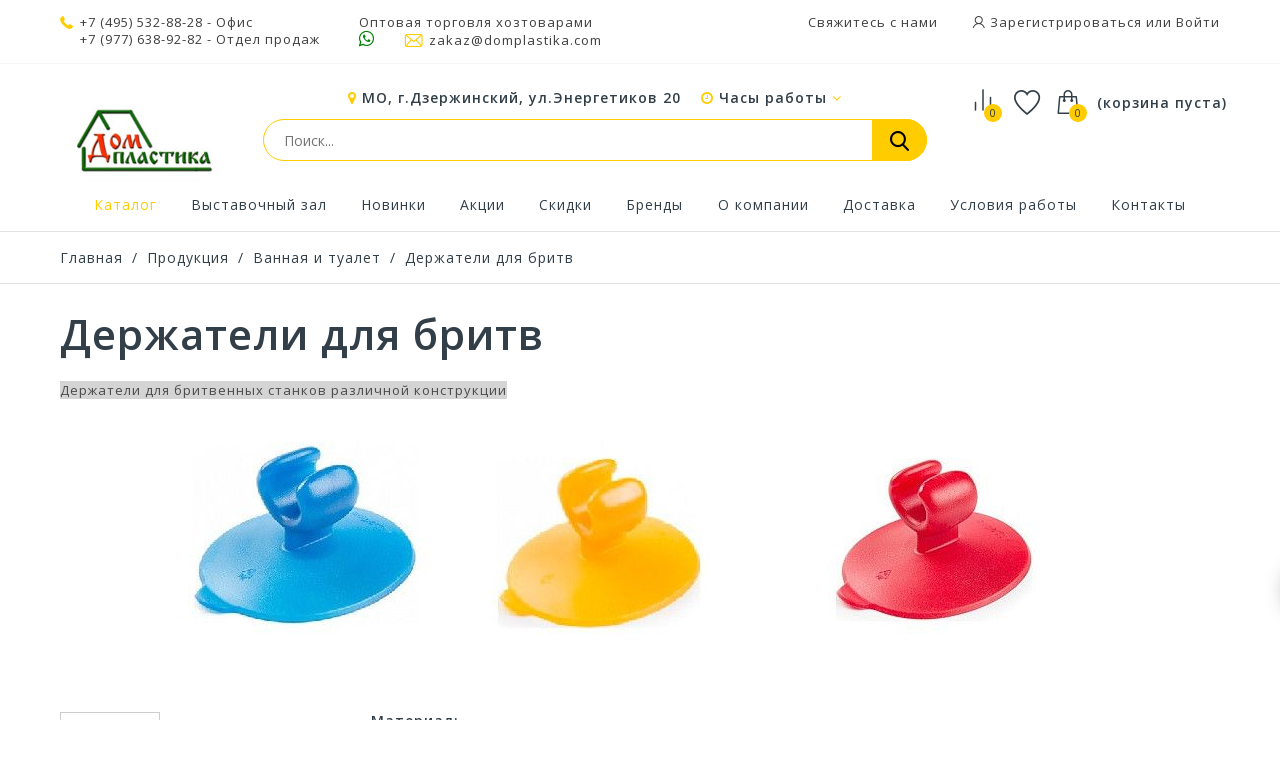

--- FILE ---
content_type: text/html; charset=utf-8
request_url: https://domplastika.com/5441733-derzhateli-dlya-britv
body_size: 59844
content:
<!DOCTYPE HTML>
<!--[if lt IE 7]> <html class="no-js lt-ie9 lt-ie8 lt-ie7" lang="ru-ru"><![endif]-->
<!--[if IE 7]><html class="no-js lt-ie9 lt-ie8 ie7" lang="ru-ru"><![endif]-->
<!--[if IE 8]><html class="no-js lt-ie9 ie8" lang="ru-ru"><![endif]-->
<!--[if gt IE 8]> <html class="no-js ie9" lang="ru-ru"><![endif]-->
<html lang="ru-ru">
	<head>
		<meta name="generator" content="PrestaShop" />
		<meta name="robots" content="index,follow" />
		<!--<meta name="viewport" content="width=device-width, minimum-scale=0.25, maximum-scale=1.6, initial-scale=1.0" />-->
		<meta name="viewport" content="width=device-width, initial-scale=1">
		<meta name="apple-mobile-web-app-capable" content="yes" />

									<meta charset="utf-8" />
		<title>
							Держатели для бритв оптом – купить в Москве | ДомПластика
					</title>
		

		<meta name="yandex-verification" content="0996db78a85da6fa" />
					<meta name="keywords" content="Держатели для бритв, купить оптом Держатели для бритв, цена Держатели для бритв" />
				
									<meta name="description" content="Держатели для бритв – купить оптом и в розницу в Москве в интернет-магазине ДомПластика ✅Цены от 50,3 руб. ⭐В каталоге 35000+ хозтоваров ✈Быстрая доставка ► Заказать онлайн ✅В наличии! ☎️ +7 (495) 532-88-28." />
					
		

				<input type="hidden" name="as4_keywords" id="as4_keywords" value="Держатели для бритв, купить оптом Держатели для бритв, цена Держатели для бритв">
		<input type="hidden" name="as4_description" id="as4_description" value="Держатели для бритв – купить оптом и в розницу в Москве в интернет-магазине ДомПластика ✅Цены от 50,3 руб. ⭐В каталоге 35000+ хозтоваров ✈Быстрая доставка ► Заказать онлайн ✅В наличии! ☎️ +7 (495) 532-88-28.">
							<link rel="canonical" href="https://domplastika.com/5441733-derzhateli-dlya-britv" />
				<link rel="icon" href="/img/favicon.ico" sizes="any">
		<link rel="icon" href="/img/favicon.svg" type="image/svg+xml">
		
									<link rel="stylesheet" href="/themes/technostore/css/global.css" type="text/css" media="all" />
							<link rel="stylesheet" href="/themes/technostore/css/autoload/highdpi.css" type="text/css" media="all" />
							<link rel="stylesheet" href="/themes/technostore/css/autoload/responsive-tables.css" type="text/css" media="all" />
							<link rel="stylesheet" href="/js/jquery/plugins/fancybox/jquery.fancybox.css" type="text/css" media="all" />
							<link rel="stylesheet" href="/themes/technostore/css/product_list.css" type="text/css" media="all" />
							<link rel="stylesheet" href="/themes/technostore/css/category.css" type="text/css" media="all" />
							<link rel="stylesheet" href="/themes/technostore/css/scenes.css" type="text/css" media="all" />
							<link rel="stylesheet" href="/themes/technostore/css/modules/blockbestsellers/blockbestsellers.css" type="text/css" media="all" />
							<link rel="stylesheet" href="/themes/technostore/css/modules/blockcart/blockcart.css" type="text/css" media="all" />
							<link rel="stylesheet" href="/js/jquery/plugins/bxslider/jquery.bxslider.css" type="text/css" media="all" />
							<link rel="stylesheet" href="/themes/technostore/css/modules/blockcategories/blockcategories.css" type="text/css" media="all" />
							<link rel="stylesheet" href="/themes/technostore/css/modules/blockcurrencies/blockcurrencies.css" type="text/css" media="all" />
							<link rel="stylesheet" href="/themes/technostore/css/modules/blocklanguages/blocklanguages.css" type="text/css" media="all" />
							<link rel="stylesheet" href="/themes/technostore/css/modules/blockcontact/blockcontact.css" type="text/css" media="all" />
							<link rel="stylesheet" href="/themes/technostore/css/modules/blocknewproducts/blocknewproducts.css" type="text/css" media="all" />
							<link rel="stylesheet" href="/themes/technostore/css/modules/blocksearch/blocksearch.css" type="text/css" media="all" />
							<link rel="stylesheet" href="/js/jquery/plugins/autocomplete/jquery.autocomplete.css" type="text/css" media="all" />
							<link rel="stylesheet" href="/themes/technostore/css/modules/blockspecials/blockspecials.css" type="text/css" media="all" />
							<link rel="stylesheet" href="/themes/technostore/css/modules/blocktags/blocktags.css" type="text/css" media="all" />
							<link rel="stylesheet" href="/themes/technostore/css/modules/blockuserinfo/blockuserinfo.css" type="text/css" media="all" />
							<link rel="stylesheet" href="/themes/technostore/css/modules/blockviewed/blockviewed.css" type="text/css" media="all" />
							<link rel="stylesheet" href="/themes/technostore/css/modules/homefeatured/homefeatured.css" type="text/css" media="all" />
							<link rel="stylesheet" href="/themes/technostore/css/modules/themeconfigurator/css/hooks.css" type="text/css" media="all" />
							<link rel="stylesheet" href="/themes/technostore/css/modules/customblockmanufacturers/views/css/customblockmanufacturers.css" type="text/css" media="all" />
							<link rel="stylesheet" href="/themes/technostore/css/modules/customblocknewsletter/views/css/customblocknewsletter.css" type="text/css" media="all" />
							<link rel="stylesheet" href="/themes/technostore/css/modules/blocktopmenu/css/blocktopmenu.css" type="text/css" media="all" />
							<link rel="stylesheet" href="/themes/technostore/css/modules/blocktopmenu/css/superfish-modified.css" type="text/css" media="all" />
							<link rel="stylesheet" href="/themes/technostore/css/modules/blockwishlist/blockwishlist.css" type="text/css" media="all" />
							<link rel="stylesheet" href="/themes/technostore/css/modules/productcomments/productcomments.css" type="text/css" media="all" />
							<link rel="stylesheet" href="/modules/socialnetworklinks/css/socialnetworklinks.css" type="text/css" media="all" />
							<link rel="stylesheet" href="/themes/technostore/css/modules/htmlbanners11/views/css/front.css" type="text/css" media="all" />
							<link rel="stylesheet" href="/themes/technostore/css/modules/htmlbanners8/views/css/front.css" type="text/css" media="all" />
							<link rel="stylesheet" href="/themes/technostore/css/modules/htmlbanners5/views/css/front.css" type="text/css" media="all" />
							<link rel="stylesheet" href="/themes/technostore/css/modules/htmlbanners4/views/css/front.css" type="text/css" media="all" />
							<link rel="stylesheet" href="/themes/technostore/css/modules/htmlbanners9/views/css/front.css" type="text/css" media="all" />
							<link rel="stylesheet" href="/themes/technostore/css/modules/htmlbanners2/views/css/front.css" type="text/css" media="all" />
							<link rel="stylesheet" href="/themes/technostore/css/modules/htmlbanners10/views/css/front.css" type="text/css" media="all" />
							<link rel="stylesheet" href="/themes/technostore/css/modules/htmlbanners1/views/css/front.css" type="text/css" media="all" />
							<link rel="stylesheet" href="/themes/technostore/css/modules/htmlbanners7/views/css/front.css" type="text/css" media="all" />
							<link rel="stylesheet" href="/themes/technostore/css/modules/customblocksocial/views/css/customblocksocial.css" type="text/css" media="all" />
							<link rel="stylesheet" href="/modules/yandexymlexport/views/css/front.css" type="text/css" media="all" />
							<link rel="stylesheet" href="/modules/belvg_breadcrumbs/css/styles.css" type="text/css" media="all" />
							<link rel="stylesheet" href="/js/jquery/ui/themes/base/jquery.ui.core.css" type="text/css" media="all" />
							<link rel="stylesheet" href="/js/jquery/ui/themes/base/jquery.ui.slider.css" type="text/css" media="all" />
							<link rel="stylesheet" href="/js/jquery/ui/themes/base/jquery.ui.theme.css" type="text/css" media="all" />
							<link rel="stylesheet" href="/modules/pm_advancedsearch4/views/css/pm_advancedsearch4.css" type="text/css" media="all" />
							<link rel="stylesheet" href="/modules/pm_advancedsearch4/views/css/pm_advancedsearch4_dynamic.css" type="text/css" media="all" />
							<link rel="stylesheet" href="/modules/pm_advancedsearch4/views/css/selectize/selectize.css" type="text/css" media="all" />
									
		<link href="https://fonts.googleapis.com/css?family=Open+Sans:300,400,400i,600,700,800&amp;subset=cyrillic-ext,greek,greek-ext,latin-ext,vietnamese" rel="stylesheet">
		<!--[if IE 8]>
		
<script src="https://oss.maxcdn.com/libs/html5shiv/3.7.0/html5shiv.js"></script>
		
<script src="https://oss.maxcdn.com/libs/respond.js/1.3.0/respond.min.js"></script>
		<![endif]-->
	</head>
	<body id="category" class="category category-5441733 category-derzhateli-dlya-britv show-left-column hide-right-column lang_ru -is-not-index">

					<div id="page">
				<header id="header" class="header clearfix">
																										<div class="header__nav nav">
							<div class="container -responsive">
								<div class="row">
									<nav class="header__nav__box clearfix">
										<!-- Block user information module NAV  -->
<div class="header_user_info">
	<!--<div class="header_user_info__toggle-btn font-user current"></div>-->
	<div class="header_user_info__list js-header_user_info__list toogle_content">
		<div class="header_user_info__inner">
			<a href="/contact-us">Свяжитесь с нами</a>
							<a class="login font-user" href="https://domplastika.com/my-account" rel="nofollow" title="Войдите в свой счет">
					Зарегистрироваться или Войти
				</a>
					</div>
	</div>
</div>
<!-- /Block usmodule NAV -->
<!-- Block languages module -->
<!-- /Block languages module -->


<div class="header__contact header__contact--mobile">
	

	<a class="header__contact__toggle-btn font-comparison" href="/products-comparison" title="Сравнение товаров" rel="nofollow">
		<?xml version="1.0" encoding="UTF-8"?> <svg xmlns="http://www.w3.org/2000/svg" width="26" height="26" viewBox="0 0 40 40" fill="none"><path d="M30 33.3333V16.6667" stroke="#ffffff" stroke-width="2" stroke-linecap="round" stroke-linejoin="round"></path><path d="M20 33.3333V6.66666" stroke="#ffffff" stroke-width="2" stroke-linecap="round" stroke-linejoin="round"></path><path d="M10 33.3333V23.3333" stroke="#ffffff" stroke-width="2" stroke-linecap="round" stroke-linejoin="round"></path></svg> 
	</a>
	<a class="header__contact__toggle-btn font-cart wishlist-icon" href="/module/blockwishlist/mywishlist" title="Смотреть избранные товары" rel="nofollow">
		<span class="cart-wishlist-number"></span>
	</a>

	
	
	

	<div class="header__contact__list js-header__contact__list toogle_content">
		<ul class="header__contact__inner">
		
					<li class="shop-phone header__contact__item">
				<i class="font-phone"></i><a href="tel:+74955328828">+7 (495) 532-88-28</a> - Офис<br>
				<a href="tel:+79776389282" style="display:inline-block;margin-left: 20px;">+7 (977) 638-92-82</a> - Отдел продаж<!--Оптовая торговля хозтоварами-->
			</li>
				
			<li class="header__contact__item" style="padding-right: 5px;padding-left: 5px;">
				<div>Оптовая торговля хозтоварами</div>
				<a href="https://wa.me/79776914482"><i class="icon-whatsapp" style="color:green;font-size:18px;"></i></a>&nbsp;&nbsp;&nbsp;&nbsp;&nbsp;
				<a href="mailto:zakaz@domplastika.com" title="Contact our expert support team!">
					<i class="font-mail"></i>zakaz@domplastika.com
				</a>

			</li>
		
		</ul>
	</div>
	
	
</div>

									</nav>
								</div>
							</div>
						</div>
										<div class="header-line-two">
						<div class="container -responsive">
							<div class="row">
								<div id="header_logo" class="header__logo col-sm-2">
									<a href="https://domplastika.com/" title="Хозтовары оптом в Москве - ДомПластика">
										<img class="header__logo__img img-responsive" src="https://domplastika.com/img/presta1-logo-1641797676.jpg" alt="Хозтовары оптом в Москве - ДомПластика" width="250" height="167"/>
									</a>
								</div>
								<!-- MODULE Block cart -->
<div class="header__cart ">
	<div class="shopping_cart">
		<a class="shopping_cart__link font-cart" href="https://domplastika.com/quick-order" title="Смотреть моя корзина" rel="nofollow">
			
			<span class="ajax_cart_quantity unvisible">0</span>
			
			
			<span class="hidden-xxs ajax_cart_total unvisible">
							</span>
			<span class="ajax_cart_no_product">(корзина пуста)</span>
					</a>
					<div class="cart_block exclusive">
				<div class="block_content">
					<!-- block list of products -->
					<div class="cart_block_list">
												<p class="cart_block_no_products">
							Нет продуктов
						</p>
																		<div class="cart-prices">
							<div class="cart-prices-line first-line">
								<div class="price cart_block_shipping_cost ajax_cart_shipping_cost unvisible">
																			 Определить																	</div>
								<div class="cart-prices-line__title unvisible">
									Доставка
								</div>
							</div>
																						<div class="cart-prices-line">
									<div class="price cart_block_tax_cost ajax_cart_tax_cost">0,00 руб</div>
									<div>НДС</div>
								</div>
														<div class="cart-prices-line last-line">
								<div class="price cart_block_total ajax_block_cart_total">0,00 руб</div>
								<div class="cart-prices-line__title">Общая стоимость заказа
																</div>
							</div>
						</div>
						<p class="cart-buttons">
							<a id="button_order_cart" class="btn checkout" href="https://domplastika.com/quick-order" title="Проверить" rel="nofollow">
								Проверить
							</a>
						</p>
					</div>
				</div>
			</div><!-- .cart_block -->
			</div>
</div>

	<div id="layer_cart">
		<div class="clearfix">
			<div class="layer_cart_product col-xs-12 col-md-6">
				<span class="cross" title="Закрыть окно"></span>
				<div class="product-image-container layer_cart_img">
				</div>
			</div>
			<div class="layer_cart_cart col-xs-12 col-md-6">
				<span id="layer_cart_product_title"></span>


				<div class="layer_cart_row layer_cart_row--m">
					Цена товара: <b id="layer_cart_product_product_price"></b>/шт
				</div>
				<div class="layer_cart_row layer_cart_row--m">
					Минимальный заказ для товара: <b id="layer_cart_product_minimal_quantity"></b> шт
				</div>

				
				
				<table class="layer_cart_row" id="cart_summary" cellpadding="0" cellspacing="0" width="100%">
					<tr>
					<td>
						<strong>Количество</strong>
						
					</td>
					<td class="cart_quantity">
						<input type="text" value="" class="cart_quantity_input form-control grey" name="quantity_" id="layer_cart_product_input_quantity" readonly />
						<a
							id="layer_cart_product_input_quantity_down"
							class="cart_quantity_down btn btn-default button-minus"
							href=""
							rel="nofollow"
							quantity=""
							title="">
							<span><i class="icon-minus"></i></span>
						</a>
						<a
							id="layer_cart_product_input_quantity_up"
							class="cart_quantity_up btn btn-default button-plus"
							href=""
							rel="nofollow"
							quantity=""
							title="">
							<span><i class="icon-plus"></i></span>
						</a>
					</td>
					</tr>
				</table>
				
				<div class="layer_cart_row">
					
					<strong>Стоимость:</strong>
					<span id="layer_cart_product_price"></span>
				</div>
				
				
								<div class="layer_cart_row" style="display: none;">
					<strong class=" unvisible">
						Стоимость доставки&nbsp;					</strong>
					<span class="ajax_cart_shipping_cost unvisible">
													 Определить											</span>
				</div>
									<div class="layer_cart_row" style="display: none">
						<strong>НДС</strong>
						<span class="price cart_block_tax_cost ajax_cart_tax_cost">0,00 руб</span>
					</div>
								<div class="layer_cart_row layer_cart_row_total" style="display: none">
					<strong>
						Общая стоимость заказа
											</strong>
					<span class="ajax_block_cart_total">
											</span>
				</div>
				<div class="button-container clearfix">
					<span class="continue btn small" title="Продолжить покупки">
						Продолжить покупки
					</span>
					<a class="checkout btn small btn_skine-one" href="https://domplastika.com/quick-order" title="Перейти к оформлению" rel="nofollow">
						Перейти в корзину
					</a>
				</div>
			</div>
		</div>
		
	</div> <!-- #layer_cart -->
	<div class="layer_cart_overlay"></div>

<!-- /MODULE Block cart -->


<div class="header__cart header__cart--mobile">
	<div class="header__contact">
		<a class="header__contact__toggle-btn icon-phone current" href="tel:+79776914482"></a>
		<a class="header__contact__toggle-btn icon-whatsapp" href="https://wa.me/79776914482"></a>
		<a class="header__contact__toggle-btn font-user" href="/my-account"></a>
	</div>
</div>

<!-- MODULE WishList -->
<div class="header__cart header__cart--desktop">
	<div class="shopping_cart">
		<a class="shopping_cart__link font-cart wishlist-icon" href="/module/blockwishlist/mywishlist" title="Смотреть избранные товары" rel="nofollow">
			<span class="cart-wishlist-number"></span>
			<!--<span class="hidden-xxs ajax_cart_total"></span>-->
		</a>
	</div>
</div>
<div class="header__cart header__cart--desktop">
	<a href="/products-comparison" title="Сравнение товаров" rel="nofollow" class="header__comparison">
		<?xml version="1.0" encoding="UTF-8"?> <svg xmlns="http://www.w3.org/2000/svg" width="30" height="30" viewBox="0 0 40 40" fill="none"><path d="M30 33.3333V16.6667" stroke="#323f48" stroke-width="2" stroke-linecap="round" stroke-linejoin="round"></path><path d="M20 33.3333V6.66666" stroke="#323f48" stroke-width="2" stroke-linecap="round" stroke-linejoin="round"></path><path d="M10 33.3333V23.3333" stroke="#323f48" stroke-width="2" stroke-linecap="round" stroke-linejoin="round"></path></svg> 
				<input type="hidden" name="compare_product_count" class="compare_product_count" value="0" />
		<span class="ajax_comparison_quantity">0</span>
			</a>
</div>

<style>
	.font-cart.wishlist-icon:before {
		content: '\E82B';
	}
</style>
<!-- END : MODULE WishList -->
								

								
<div class="col-sm-7 col-xs-12 search_block_top__wrap">
	
	<div class="head_addr__wrap">
		<i class="icon-map-marker"></i> МО, г.Дзержинский, ул.Энергетиков 20 
		<div class="head__work">
			<span><i class="icon-clock-o"></i> Часы работы <i class="icon-angle-down"></i></span>
			<div class="head__work-popup">
				<div class="head__work-popup-close"><i class="icon-close"></i></div>
				<table cellpadding="0" cellspacing="0" width="100%">
					<tr>
						<td width="100%">Понедельник</td>
						<td><div class="head__work-popup-time">09:00 — 17:30</div></td>
					</tr>
					<tr>
						<td>Вторник</td>
						<td><div class="head__work-popup-time">09:00 — 17:30</div></td>
					</tr>
					<tr>
						<td>Среда</td>
						<td><div class="head__work-popup-time">09:00 — 17:30</div></td>
					</tr>
					<tr>
						<td>Четверг</td>
						<td><div class="head__work-popup-time">09:00 — 17:30</div></td>
					</tr>
					<tr>
						<td>Пятница</td>
						<td><div class="head__work-popup-time">09:00 — 17:30</div></td>
					</tr>
					<tr>
						<td>Суббота</td>
						<td>Выходной</td>
					</tr>
					<tr>
						<td>Воскресенье</td>
						<td>Выходной</td>
					</tr>
				</table>
			</div>
		</div>
	</div>

	<div id="search_block_top">
		<form id="searchbox" class="header__search__wrap" method="get" action="//domplastika.com/search" >
			<input type="hidden" name="controller" value="search" />
			<input type="hidden" name="orderby" value="position" />
			<input type="hidden" name="orderway" value="desc" />
			<input class="search_query header__search__text" type="text" id="search_query_top" name="search_query" placeholder="Поиск..." value="" />
			<button type="submit" name="submit_search" class="button-search font-search">
			</button>
		</form>
	</div>

	

	<style>
		.head__work {
			display: inline-block;
			padding-left: 15px;
			cursor: pointer;
			position: relative;
		}
		.head__work:hover {
			color: #ffcc00;
			transition: .3s;
		}
		.head__work-popup {
			color: #656363;
			position: absolute;
			top: 20px;
			background: #ffffff;
			width: 270px;
			border: 1px solid rgba(0, 0, 0, 0.1);
			order-radius: 3px;
			box-shadow: 0 3px 16px -3px rgba(0,0,0,0.25);
			z-index: 1;
			padding: 13px 25px 13px 13px;
			display: none;
		}
		.head__work-popup-close {
			text-align: right;
			color: #656363;
			position: absolute;
			right: 5px;
			top: 5px;
		}
		.head__work-popup-close i {
			color: #bdbbbb !important;
		}
		.head__work-popup td {
			padding: 2px !important;
		}
		.head__work-popup-time {
			color: #000000;
			white-space: nowrap;
		}
		.head__work-popup {
		@media (max-width : 768px) {
			.head__work {
				display: none;
			}
		}
	</style>

</div>

								  <style>
        .index .sf-menu > li:nth-child(1) > a:before {
    background-image: url(https://domplastika.com/modules/htmlbanners6/views/img/upload/menu1.png);
    background-position: 50% 0;
    background-repeat: no-repeat;
}
            .index .sf-menu > li:nth-child(2) > a:before {
    background-image: url(https://domplastika.com/modules/htmlbanners6/views/img/upload/menu2.png);
    background-position: 50% 0;
    background-repeat: no-repeat;
}
            .index .sf-menu > li:nth-child(3) > a:before {
    background-image: url(https://domplastika.com/modules/htmlbanners6/views/img/upload/menu3.png);
    background-position: 50% 0;
    background-repeat: no-repeat;
}
            .index .sf-menu > li:nth-child(4) > a:before {
    background-image: url(https://domplastika.com/modules/htmlbanners6/views/img/upload/menu4.png);
    background-position: 50% 0;
    background-repeat: no-repeat;
}
            .index .sf-menu > li:nth-child(5) > a:before {
    background-image: url(https://domplastika.com/modules/htmlbanners6/views/img/upload/menu5.png);
    background-position: 50% 0;
    background-repeat: no-repeat;
}
            .index .sf-menu > li:nth-child(6) > a:before {
    background-image: url(https://domplastika.com/modules/htmlbanners6/views/img/upload/menu6.png);
    background-position: 50% 0;
    background-repeat: no-repeat;
}
            .index .sf-menu > li:nth-child(7) > a:before {
    background-image: url(https://domplastika.com/modules/htmlbanners6/views/img/upload/menu7.png);
    background-position: 50% 0;
    background-repeat: no-repeat;
}
            .index .sf-menu > li:nth-child(8) > a:before {
    background-image: url(https://domplastika.com/modules/htmlbanners6/views/img/upload/menu8.png);
    background-position: 50% 0;
    background-repeat: no-repeat;
}
            .index .sf-menu > li:nth-child(9) > a:before {
    background-image: url(https://domplastika.com/modules/htmlbanners6/views/img/upload/menu9.png);
    background-position: 50% 0;
    background-repeat: no-repeat;
}
            .newsletters {
    background-image: url(https://domplastika.com/modules/htmlbanners6/views/img/upload/sample-1.png);
    background-position: 50% 0;
    background-repeat: no-repeat;
}
          </style>


								
							</div>
						</div>
						<div class="container -responsive">
							<ul class="magick_ul_menu">
							</ul>
							
						</div>
					</div>
					<div class="wrapper-main-panel container -responsive">
						<div class="header__main-panel col-sm-3 col-xs-12">
							<div class="container -responsive">
								<div class="row">
									<div class="header__main-panel__wrapper clearfix">
											<!-- Menu -->
	<div id="block_top_menu" class="sf-contener clearfix">
		<div class="cat-title icon-bars"><span>Меню</span></div>
		<div class="sf-menu-wrapper sf-menu-wrapper--new">
			<a href="https://domplastika.com/" title="Хозтовары оптом в Москве - ДомПластика" class="sf-menu-wrapper--logo">
				<img class="header__logo__img img-responsive" src="https://domplastika.com/img/presta1-logo-1641797676.jpg" alt="Хозтовары оптом в Москве - ДомПластика" width="250" height="167"/>
			</a>
			<ul class="sf-menu clearfix menu-content">
				<li class="mainmenu_item sfHover"><a href="/2-catalog" title="Каталог">Каталог</a></li>
<li class="mainmenu_item"><a href="https://domplastika.com/content/52-vystavochnyj-zal" title="Выставочный зал">Выставочный зал</a></li>
<li class="mainmenu_item"><a href="http://domplastika.com/new-products" title="Новинки">Новинки</a></li>
<li class="mainmenu_item"><a href="https://domplastika.com/content/7-akcii" title="Акции">Акции</a></li>
<li class="mainmenu_item"><a href="https://domplastika.com/prices-drop" title="Скидки">Скидки</a></li>
<li class="mainmenu_item"><a href="https://domplastika.com/brends" title="Бренды">Бренды</a></li>
<li class="mainmenu_item"><a href="https://domplastika.com/content/4-about-us" title="О компании">О компании</a></li>
<li class="mainmenu_item"><a href="https://domplastika.com/content/1-delivery" title="Доставка">Доставка</a></li>
<li class="mainmenu_item"><a href="https://domplastika.com/content/3-terms-and-conditions-of-use" title="Условия работы">Условия работы</a></li>
<li class="mainmenu_item"><a href="https://domplastika.com/content/51-kontakty" title="Контакты">Контакты</a></li>
				
							</ul>
			<div class="sf-menu-wrapper--icons">
				<div class="header__cart--sf">
					<a href="/products-comparison" title="Сравнение товаров" rel="nofollow" class="header__comparison">
						<?xml version="1.0" encoding="UTF-8"?> <svg xmlns="http://www.w3.org/2000/svg" width="29" height="29" viewBox="0 0 40 40" fill="none"><path d="M30 33.3333V16.6667" stroke="#323f48" stroke-width="2" stroke-linecap="round" stroke-linejoin="round"></path><path d="M20 33.3333V6.66666" stroke="#323f48" stroke-width="2" stroke-linecap="round" stroke-linejoin="round"></path><path d="M10 33.3333V23.3333" stroke="#323f48" stroke-width="2" stroke-linecap="round" stroke-linejoin="round"></path></svg> 
												<span class="ajax_comparison_quantity">0</span>
											</a>
				</div>
				<div class="header__cart--sf">
					<a class="shopping_cart__link font-cart--sf wishlist-icon" href="/module/blockwishlist/mywishlist" title="Смотреть избранные товары" rel="nofollow">
					</a>
				</div>
				<div class="header__cart--sf ">
					<div class="shopping_cart">
						<a class="shopping_cart__link font-cart" href="/quick-order" title="Смотреть моя корзина" rel="nofollow">
							<span class="ajax_cart_quantity unvisible">0</span>
						</a>
					</div>
				</div>
				<style>
					.font-cart--sf.wishlist-icon:before {
						content: '\E82B';
					}
				</style>

			</div>

		</div>
	</div>
	<!--/ Menu -->

										
										
									</div>
								</div>
							</div>
						</div>
					</div>					
				</header>
			
			<div class="columns-container">
																

<!-- Breadcrumb -->
<div class="breadcrumb clearfix">
	<div class="container -responsive">

		<a class="home" href="https://domplastika.com/" title="На главную">Главная</a>
									<span class="navigation-pipe">/</span>
				<span>
					<a href="https://domplastika.com/2-catalog" title="Продукция">
					<span>Продукция</span>
					</a>
				</span>	
					
				
					<span class="navigation-pipe">/</span>
						    		      <span class="linkcat">
		        

		        <a href="https://domplastika.com/19-vannaya-i-tualet" >Ванная и туалет</a>
		    
		    		        <div class="ab_neighbourhoods">
		            <ul id="sl_container_19" class="same_level_cat_container">
		            		                <li id="same_level_cat_5441841" class="belvg-breadcrumbs-item ">
		                    <a href="https://domplastika.com/5441841-korziny-dlya-belya" title="Корзины для белья">
		                        
		                        Корзины для белья
		                    </a>
		                </li>
		            		                <li id="same_level_cat_5441687" class="belvg-breadcrumbs-item ">
		                    <a href="https://domplastika.com/5441687-vantuzy" title="Вантузы">
		                        
		                        Вантузы
		                    </a>
		                </li>
		            		                <li id="same_level_cat_45" class="belvg-breadcrumbs-item ">
		                    <a href="https://domplastika.com/45-gubki-i-mochalki" title="Губки и мочалки">
		                        
		                        Губки и мочалки
		                    </a>
		                </li>
		            		                <li id="same_level_cat_5441733" class="belvg-breadcrumbs-item ">
		                    <a href="https://domplastika.com/5441733-derzhateli-dlya-britv" title="Держатели для бритв">
		                        
		                        Держатели для бритв
		                    </a>
		                </li>
		            		                <li id="same_level_cat_5441732" class="belvg-breadcrumbs-item ">
		                    <a href="https://domplastika.com/5441732-derzhateli-dlya-polotenec" title="Держатели для полотенец">
		                        
		                        Держатели для полотенец
		                    </a>
		                </li>
		            		                <li id="same_level_cat_5441730" class="belvg-breadcrumbs-item ">
		                    <a href="https://domplastika.com/5441730-derzhateli-tualetnoj-bumagi" title="Держатели туалетной бумаги">
		                        
		                        Держатели туалетной бумаги
		                    </a>
		                </li>
		            		                <li id="same_level_cat_5441688" class="belvg-breadcrumbs-item ">
		                    <a href="https://domplastika.com/5441688-dispensery-i-dozatory" title="Диспенсеры и дозаторы">
		                        
		                        Диспенсеры и дозаторы
		                    </a>
		                </li>
		            		                <li id="same_level_cat_5441723" class="belvg-breadcrumbs-item ">
		                    <a href="https://domplastika.com/5441723-emkosti-dlya-stiralnogo-poroshka" title="Емкости для стирального порошка">
		                        
		                        Емкости для стирального порошка
		                    </a>
		                </li>
		            		                <li id="same_level_cat_5441601" class="belvg-breadcrumbs-item ">
		                    <a href="https://domplastika.com/5441601-karnizy-i-shtory-dlya-vannoj" title="Карнизы и шторы для ванной">
		                        
		                        Карнизы и шторы для ванной
		                    </a>
		                </li>
		            		                <li id="same_level_cat_5441603" class="belvg-breadcrumbs-item ">
		                    <a href="https://domplastika.com/5441603-kovriki-dlya-vannoj" title="Коврики для ванной">
		                        
		                        Коврики для ванной
		                    </a>
		                </li>
		            		                <li id="same_level_cat_46" class="belvg-breadcrumbs-item ">
		                    <a href="https://domplastika.com/46-komplekty-dlya-tualeta" title="Комплекты для туалета">
		                        
		                        Комплекты для туалета
		                    </a>
		                </li>
		            		                <li id="same_level_cat_5441728" class="belvg-breadcrumbs-item ">
		                    <a href="https://domplastika.com/5441728-meshki-shariki-dlya-stirki" title="Мешки, шарики для стирки">
		                        
		                        Мешки, шарики для стирки
		                    </a>
		                </li>
		            		                <li id="same_level_cat_5441602" class="belvg-breadcrumbs-item ">
		                    <a href="https://domplastika.com/5441602-mylnicy" title="Мыльницы">
		                        
		                        Мыльницы
		                    </a>
		                </li>
		            		                <li id="same_level_cat_44" class="belvg-breadcrumbs-item ">
		                    <a href="https://domplastika.com/44-nabory-aksessuarov-dlya-vannoj" title="Наборы аксессуаров для ванной">
		                        
		                        Наборы аксессуаров для ванной
		                    </a>
		                </li>
		            		                <li id="same_level_cat_48" class="belvg-breadcrumbs-item ">
		                    <a href="https://domplastika.com/48-nabory-i-shkafy-s-zerkalom-dlya-vannoj" title="Наборы и шкафы с зеркалом для ванной">
		                        
		                        Наборы и шкафы с зеркалом для ванной
		                    </a>
		                </li>
		            		                <li id="same_level_cat_5441738" class="belvg-breadcrumbs-item ">
		                    <a href="https://domplastika.com/5441738-podstavki-pod-moyusshie" title="Подставки под моющие">
		                        
		                        Подставки под моющие
		                    </a>
		                </li>
		            		                <li id="same_level_cat_5441737" class="belvg-breadcrumbs-item ">
		                    <a href="https://domplastika.com/5441737-polki-dlya-vannoj" title="Полки для ванной">
		                        
		                        Полки для ванной
		                    </a>
		                </li>
		            		                <li id="same_level_cat_5441725" class="belvg-breadcrumbs-item ">
		                    <a href="https://domplastika.com/5441725-prisshepki" title="Прищепки">
		                        
		                        Прищепки
		                    </a>
		                </li>
		            		                <li id="same_level_cat_5441739" class="belvg-breadcrumbs-item ">
		                    <a href="https://domplastika.com/5441739-probki-i-sitechki-dlya-vannoj" title="Пробки и ситечки для ванной">
		                        
		                        Пробки и ситечки для ванной
		                    </a>
		                </li>
		            		                <li id="same_level_cat_5441742" class="belvg-breadcrumbs-item ">
		                    <a href="https://domplastika.com/5441742-sidenya-dlya-vannoj" title="Сиденья для ванной">
		                        
		                        Сиденья для ванной
		                    </a>
		                </li>
		            		                <li id="same_level_cat_5441686" class="belvg-breadcrumbs-item ">
		                    <a href="https://domplastika.com/5441686-sidenya-dlya-unitazov" title="Сиденья для унитазов">
		                        
		                        Сиденья для унитазов
		                    </a>
		                </li>
		            		                <li id="same_level_cat_56" class="belvg-breadcrumbs-item ">
		                    <a href="https://domplastika.com/56-tazy" title="Тазы">
		                        
		                        Тазы
		                    </a>
		                </li>
		            		                <li id="same_level_cat_54" class="belvg-breadcrumbs-item ">
		                    <a href="https://domplastika.com/54-ukhod-za-telom-i-licom" title="Уход за телом и лицом">
		                        
		                        Уход за телом и лицом
		                    </a>
		                </li>
		            		                <li id="same_level_cat_5441689" class="belvg-breadcrumbs-item ">
		                    <a href="https://domplastika.com/5441689-futlyary-i-podstavki-dlya-zubnykh-sshetok" title="Футляры и подставки для зубных щеток">
		                        
		                        Футляры и подставки для зубных щеток
		                    </a>
		                </li>
		            		                <li id="same_level_cat_57" class="belvg-breadcrumbs-item ">
		                    <a href="https://domplastika.com/57-shhetki-dlya-ruk" title="Щетки для рук">
		                        
		                        Щетки для рук
		                    </a>
		                </li>
		            		                <li id="same_level_cat_49" class="belvg-breadcrumbs-item ">
		                    <a href="https://domplastika.com/49-prochee-dlya-vannoj-i-tualeta" title="Прочее для ванной и туалета">
		                        
		                        Прочее для ванной и туалета
		                    </a>
		                </li>
		            		                <li id="same_level_cat_5441785" class="belvg-breadcrumbs-item belvg-breadcrumbs-last">
		                    <a href="https://domplastika.com/5441785-zubnye-sshetki" title="Зубные щетки">
		                        
		                        Зубные щетки
		                    </a>
		                </li>
		            		            </ul>
		        </div>
		    		    		        </span>
		    		    		        <span class="navigation-pipe">/</span>
		    				    		      <span class="linkcat">
		        

		        <a href="https://domplastika.com/5441733-derzhateli-dlya-britv" >Держатели для бритв</a>
		    
		    		    		        </span>
		    		    				
		
		


		
		
	</div>
</div>


<!-- /Breadcrumb -->

								<div id="columns" class="container -responsive">
										
													
							<div class="content_scene_cat">
																	
											<div class="cat_desc">
											<span class="category-name category-name2"><h1>
												Держатели для бритв											</h1></span>
												<input type="hidden" name="cat_name_advanced_search" id="cat_name_advanced_search" value="Держатели для бритв">
																							<div class="rte"><p><span style="color: #4a4a4a; background-color: #d4d4d4;">Держатели для бритвенных станков различной конструкции</span></p></div>
																						</div>
									
									<!-- Category image 1 -->
									<!--<div class="content_scene_cat_bg" style="background:url(https://domplastika.com/c/5441733-category_default/derzhateli-dlya-britv.jpg) center center no-repeat; background-size:cover; min-height:316px;">-->
									<div class="content_scene_cat_bg" style="background:url(https://domplastika.com/c/5441733-category_default/derzhateli-dlya-britv.jpg) center center no-repeat; background-size:cover; min-height:240px;">
									 </div>
								  							</div>
																	
					<div class="row">
												<div id="left_column" class="column col-xs-12 col-sm-3">
<!-- Block categories module -->
<div id="categories_block_left" class="block">
		<div class="tags_block tags_block--back">
		<div class="block_content">
			<a href="https://domplastika.com/19-vannaya-i-tualet">< Назад</a>
		</div>
	</div>
		<h2 class="title_block">
		<span>
					Держатели для бритв
				</span>
	</h2>
	<div class="block_content">
		<ul class="tree dhtml">
												
<li >
	<a 
	href="https://domplastika.com/5441687-vantuzy" title="Вантузы классические - резиновые с деревянной ручкой и современные - укороченные пластиковые">
		Вантузы
	</a>
	</li>

																
<li >
	<a 
	href="https://domplastika.com/45-gubki-i-mochalki" title="Самые современные материалы значительно улучшают свойства губок и мочалок">
		Губки и мочалки
	</a>
	</li>

																
<li >
	<a 
	href="https://domplastika.com/5441733-derzhateli-dlya-britv" class="selected" title="Держатели для бритвенных станков различной конструкции">
		Держатели для бритв
	</a>
	</li>

																
<li >
	<a 
	href="https://domplastika.com/5441732-derzhateli-dlya-polotenec" title="Держатели для полотенец">
		Держатели для полотенец
	</a>
	</li>

																
<li >
	<a 
	href="https://domplastika.com/5441730-derzhateli-tualetnoj-bumagi" title="Держатели туалетной бумаги">
		Держатели туалетной бумаги
	</a>
	</li>

																
<li >
	<a 
	href="https://domplastika.com/5441688-dispensery-i-dozatory" title="Очень удобные дозаторы и диспенсеры - позволяют не только быстро выдавливать необходимую порцию моющего геля, но и экономить при этом">
		Диспенсеры и дозаторы
	</a>
	</li>

																
<li >
	<a 
	href="https://domplastika.com/5441723-emkosti-dlya-stiralnogo-poroshka" title="Емкости для стирального порошка -ведра и контейнеры">
		Емкости для стирального порошка
	</a>
	</li>

																
<li >
	<a 
	href="https://domplastika.com/5441785-zubnye-sshetki" title="">
		Зубные щетки
	</a>
	</li>

																
<li >
	<a 
	href="https://domplastika.com/5441601-karnizy-i-shtory-dlya-vannoj" title="Карнизы, шторы, занавески и кольца к ним.">
		Карнизы и шторы для ванной
	</a>
	</li>

																
<li >
	<a 
	href="https://domplastika.com/5441603-kovriki-dlya-vannoj" title="Коврики для ванной комнаты: рядом с ванной и внутри ее, с вырезом под унитаз.">
		Коврики для ванной
	</a>
	</li>

																
<li >
	<a 
	href="https://domplastika.com/46-komplekty-dlya-tualeta" title="Ершики, сиденья для унитаза, другие аксессуары для туалета">
		Комплекты для туалета
	</a>
	</li>

																
<li >
	<a 
	href="https://domplastika.com/5441841-korziny-dlya-belya" title="">
		Корзины для белья
	</a>
			<ul>
												
<li >
	<a 
	href="https://domplastika.com/5441772-korziny-dlya-belya-kruglye" title="Круглые корзины для белья придают ванной особый шарм">
		Корзины для белья круглые
	</a>
	</li>

																
<li >
	<a 
	href="https://domplastika.com/5441774-korziny-dlya-belya-myagkie" title="Корзины для белья мягкие удобны для переноски">
		Корзины для белья мягкие
	</a>
	</li>

																
<li >
	<a 
	href="https://domplastika.com/5441773-korziny-dlya-belya-ovalnye" title="Корзины для белья овальные: меньше углов - больше безопасность">
		Корзины для белья овальные
	</a>
	</li>

																
<li >
	<a 
	href="https://domplastika.com/47-korziny-dlya-belya-pryamougolnye" title="Современные корзины для белья - это не просто функциональные вещи, но и красивые элементы интерьера.">
		Корзины для белья прямоугольные
	</a>
	</li>

																
<li class="last">
	<a 
	href="https://domplastika.com/5441771-korziny-dlya-belya-uglovye" title="Угловая бельевая корзина позволяет эффективнее использовать площадь небольшой ванной комнаты">
		Корзины для белья угловые
	</a>
	</li>

									</ul>
	</li>

																
<li >
	<a 
	href="https://domplastika.com/5441728-meshki-shariki-dlya-stirki" title="Мешки, шарики для стирки позволяют бережнее и качественнее постирать деликатное белье">
		Мешки, шарики для стирки
	</a>
	</li>

																
<li >
	<a 
	href="https://domplastika.com/5441602-mylnicy" title="Мыльницы разных размеров, цветов, производителей - подберете для любой ванной!">
		Мыльницы
	</a>
	</li>

																
<li >
	<a 
	href="https://domplastika.com/44-nabory-aksessuarov-dlya-vannoj" title="Наборы аксессуаров для ванной">
		Наборы аксессуаров для ванной
	</a>
	</li>

																
<li >
	<a 
	href="https://domplastika.com/48-nabory-i-shkafy-s-zerkalom-dlya-vannoj" title="Большой ассортимент наборов и шкафов с зеркалами.">
		Наборы и шкафы с зеркалом для ванной
	</a>
	</li>

																
<li >
	<a 
	href="https://domplastika.com/5441738-podstavki-pod-moyusshie" title="Подставки под моющие средства, мыла, шампуни, губки">
		Подставки под моющие
	</a>
	</li>

																
<li >
	<a 
	href="https://domplastika.com/5441737-polki-dlya-vannoj" title="Полки для ванной - угловые и обычные для шампуней, мыла, мочалок и других принадлежностей">
		Полки для ванной
	</a>
	</li>

																
<li >
	<a 
	href="https://domplastika.com/5441725-prisshepki" title="Прищепки на все случаи">
		Прищепки
	</a>
	</li>

																
<li >
	<a 
	href="https://domplastika.com/5441739-probki-i-sitechki-dlya-vannoj" title="Пробки, ситечки, улавливатель для волос">
		Пробки и ситечки для ванной
	</a>
	</li>

																
<li >
	<a 
	href="https://domplastika.com/49-prochee-dlya-vannoj-i-tualeta" title="Держатели туалетной бумаги, контейнеры для порошка, контейнеры и мешки для стирки белья и другие аксессуары.">
		Прочее для ванной и туалета
	</a>
	</li>

																
<li >
	<a 
	href="https://domplastika.com/5441742-sidenya-dlya-vannoj" title="Сиденья для ванной помогает пожилым людям и инвалидам. Также можно поставить на него тазик для стирки, корзину для белья...">
		Сиденья для ванной
	</a>
	</li>

																
<li >
	<a 
	href="https://domplastika.com/5441686-sidenya-dlya-unitazov" title="Сиденья для унитазов с оригинальными принтами и без, из разных материалов, мягкие и жесткие">
		Сиденья для унитазов
	</a>
	</li>

																
<li >
	<a 
	href="https://domplastika.com/56-tazy" title="У нас тазы всех размеров и форм, назначений, материалов расцветок.">
		Тазы
	</a>
	</li>

																
<li >
	<a 
	href="https://domplastika.com/54-ukhod-za-telom-i-licom" title="Маникюрные наборы, щетки для рук, расчески, косметические перчатки, емкости для косметики">
		Уход за телом и лицом
	</a>
	</li>

																
<li >
	<a 
	href="https://domplastika.com/5441689-futlyary-i-podstavki-dlya-zubnykh-sshetok" title="Футляры, стаканы и подставки для зубных щеток разной формы, размеров и назначения">
		Футляры и подставки для зубных щеток
	</a>
	</li>

																
<li class="last">
	<a 
	href="https://domplastika.com/57-shhetki-dlya-ruk" title="Выберите щетки для рук в этом разделе">
		Щетки для рук
	</a>
	</li>

									</ul>
	</div>
</div>
<!-- /Block categories module -->
										<div id="PM_ASBlockOutput_2" class="PM_ASBlockOutput PM_ASBlockOutputVertical block" data-id-search="2">
		<div id="PM_ASBlock_2">
					<p class="title_block">
				<span class="PM_ASBlockTitle">&#1050;&#1072;&#1090;&#1072;&#1083;&#1086;&#1075;</span>
							</p>
				<div class="block_content">

						<form action="https://domplastika.com/module/pm_advancedsearch4/advancedsearch4" method="GET" class="PM_ASSelectionsBlock PM_ASSelections" data-id-search="2">
	<div class="PM_ASSelectionsInner">
												<div class="PM_ASSelectionsDropDown" id="PM_ASSelectionsDropDown_2">
<span class="layered_subtitle" style="float: none;">ФИЛЬТРЫ ВКЛЮЧЕНО:</span>
		<div class="PM_ASSelectionsDropDownMenu">
				<ul class="PM_ASSelectionsCriterionsGroup">
												</ul>
		
																																																																											<input type="hidden" name="as4c[3][]" value="276" />
						<input type="hidden" name="as4c_hidden[3][]" value="276" />
																		</div>
		</div>

				<input type="hidden" name="id_search" value="2" />
					<input type="hidden" name="id_category_search" value="5441733" />
									
	</div>
	</form>
				<a style="display: none" href="#" class="PM_ASResetSearch">Back</a>
		<form action="https://domplastika.com/module/pm_advancedsearch4/advancedsearch4" method="GET" id="PM_ASForm_2" class="PM_ASForm">
			<div class="PM_ASCriterionsGroupList">
																								<div id="PM_ASCriterionsGroup_2_4" class="PM_ASCriterionsGroup PM_ASCriterionsGroupManufacturer ">
						<div id="PM_ASCriterionsOutput_2_4" class="PM_ASCriterionsOutput">
<div id="PM_ASCriterions_2_4" class="PM_ASCriterions PM_ASCriterionsToggleHover">
<p class="PM_ASCriterionsGroupTitle h4" id="PM_ASCriterionsGroupTitle_2_4" rel="4">
		<span class="PM_ASCriterionsGroupName">
		&#1055;&#1056;&#1054;&#1048;&#1047;&#1042;&#1054;&#1044;&#1048;&#1058;&#1045;&#1051;&#1068;
	</span>
</p>

<div class="PM_ASCriterionsGroupOuter">


			<div class="PM_ASCriterionStepEnable">
					<ul id="PM_ASCriterionGroupCheckbox_2_4" class="PM_ASCriterionGroupCheckbox">
																														
				<li>
					<div class="checkbox">					<input type="checkbox" value="601" data-id-criterion-group="4" id="as4c_4_0" name="as4c[4][]"  class="PM_ASCriterionCheckbox"  /> 
					<label for="as4c_4_0" class="PM_ASLabelCheckbox">
						<a class="PM_ASLabelLink" href="#">
							BEROSSI <div class="PM_ASCriterionNbProduct">(5)</div>						</a>
					</label>
					</div>				</li>
						</ul>
							</div>
		
</div>
</div>
<div class="clear"></div>
</div>


				</div>
																															<div id="PM_ASCriterionsGroup_2_6" class="PM_ASCriterionsGroup PM_ASCriterionsGroupFeature ">
						<div id="PM_ASCriterionsOutput_2_6" class="PM_ASCriterionsOutput">
<div id="PM_ASCriterions_2_6" class="PM_ASCriterions PM_ASCriterionsToggleHover">
<p class="PM_ASCriterionsGroupTitle h4" id="PM_ASCriterionsGroupTitle_2_6" rel="6">
		<span class="PM_ASCriterionsGroupName">
		&#1052;&#1040;&#1058;&#1045;&#1056;&#1048;&#1040;&#1051;
	</span>
</p>

<div class="PM_ASCriterionsGroupOuter">


			<div class="PM_ASCriterionStepEnable">
					<ul id="PM_ASCriterionGroupCheckbox_2_6" class="PM_ASCriterionGroupCheckbox">
																														
				<li>
					<div class="checkbox">					<input type="checkbox" value="1539" data-id-criterion-group="6" id="as4c_6_1539" name="as4c[6][]"  class="PM_ASCriterionCheckbox"  /> 
					<label for="as4c_6_1539" class="PM_ASLabelCheckbox">
						<a class="PM_ASLabelLink" href="#">
							&#1055;&#1083;&#1072;&#1089;&#1090;&#1080;&#1082; <div class="PM_ASCriterionNbProduct">(6)</div>						</a>
					</label>
					</div>				</li>
						</ul>
							</div>
		
</div>
</div>
<div class="clear"></div>
</div>


				</div>
																															<div id="PM_ASCriterionsGroup_2_13" class="PM_ASCriterionsGroup PM_ASCriterionsGroupFeature ">
						<div id="PM_ASCriterionsOutput_2_13" class="PM_ASCriterionsOutput">
<div id="PM_ASCriterions_2_13" class="PM_ASCriterions PM_ASCriterionsToggleHover">
<p class="PM_ASCriterionsGroupTitle h4" id="PM_ASCriterionsGroupTitle_2_13" rel="13">
		<span class="PM_ASCriterionsGroupName">
		&#1043;&#1054;&#1044; &#1042;&#1067;&#1055;&#1059;&#1057;&#1050;&#1040;
	</span>
</p>

<div class="PM_ASCriterionsGroupOuter">


			<div class="PM_ASCriterionStepEnable">
					<ul id="PM_ASCriterionGroupCheckbox_2_13" class="PM_ASCriterionGroupCheckbox">
																														
				<li>
					<div class="checkbox">					<input type="checkbox" value="5677" data-id-criterion-group="13" id="as4c_13_5677" name="as4c[13][]"  class="PM_ASCriterionCheckbox"  /> 
					<label for="as4c_13_5677" class="PM_ASLabelCheckbox">
						<a class="PM_ASLabelLink" href="#">
							2021 <div class="PM_ASCriterionNbProduct">(1)</div>						</a>
					</label>
					</div>				</li>
																					
				<li>
					<div class="checkbox">					<input type="checkbox" value="5680" data-id-criterion-group="13" id="as4c_13_5680" name="as4c[13][]"  class="PM_ASCriterionCheckbox"  /> 
					<label for="as4c_13_5680" class="PM_ASLabelCheckbox">
						<a class="PM_ASLabelLink" href="#">
							2024 <div class="PM_ASCriterionNbProduct">(1)</div>						</a>
					</label>
					</div>				</li>
						</ul>
							</div>
		
</div>
</div>
<div class="clear"></div>
</div>


				</div>
																																																												</div><!-- .PM_ASCriterionsGroupList -->
																								<input type="hidden" name="as4c[3][]" value="276" />
							<input type="hidden" name="as4c_hidden[3][]" value="276" />
																		
		
		<input type="hidden" name="id_search" value="2" />
					<input type="hidden" name="id_category_search" value="5441733" />
										<input type="hidden" name="orderby" disabled="disabled" />
		<input type="hidden" name="orderway" disabled="disabled" />
		<input type="hidden" name="n" disabled="disabled" />
		
		
		
		<div class="clear"></div>
		</form>
				</div>
	</div>
</div>

		
<ul id="social" class="isocial">
    <li><a href="http://facebook.com/domplastika" class="facebook" target="blank"></a></li>                    <li><a href="http://instagram.com/dom_plastika" class="instagram" target="blank"></a></li>                                                                                                        </ul></div>
																		
														<div class="seo_links_block block_content seo_links_block_6">
																																																																																																											<span class="filter__title">Материал:</span>
												<ul id="PM_ASCriterionGroupCheckbox_2_6" class="PM_ASCriterionGroupCheckbox">
																																																																																																														
																																																																																								
														<li >
																																													<a class="PM_ASLabelLink" href="https://domplastika.com/5441733-derzhateli-dlya-britv/s-2/material-plastik">
																&#1055;&#1083;&#1072;&#1089;&#1090;&#1080;&#1082; <!-- [80] &#1055;&#1083;&#1072;&#1089;&#1090;&#1080;&#1082;&#1086;&#1074;&#1099;&#1077; &#1089;&#1072;&#1083;&#1072;&#1090;&#1085;&#1080;&#1082;&#1080;
[28] &#1055;&#1083;&#1072;&#1089;&#1090;&#1080;&#1082;&#1086;&#1074;&#1099;&#1077; &#1077;&#1084;&#1082;&#1086;&#1089;&#1090;&#1080; &#1076;&#1083;&#1103; &#1087;&#1088;&#1086;&#1076;&#1091;&#1082;&#1090;&#1086;&#1074;
[27] &#1055;&#1083;&#1072;&#1089;&#1090;&#1080;&#1082;&#1086;&#1074;&#1099;&#1077; &#1072;&#1082;&#1089;&#1077;&#1089;&#1089;&#1091;&#1072;&#1088;&#1099; &#1076;&#1083;&#1103; &#1082;&#1091;&#1093;&#1085;&#1080; -->
															</a>
														</li>
																																							</ul>
																																																																																																																																																																																																																	</div>




														<div class="seo_links_block block_content seo_links_block_4">
																																																																					<span class="filter__title">Производитель:</span>
												<ul id="PM_ASCriterionGroupCheckbox_2_4" class="PM_ASCriterionGroupCheckbox">
																																																																																																														
																																																																																																						
														<li >
																																													<a class="PM_ASLabelLink" href="https://domplastika.com/5441733-derzhateli-dlya-britv/s-2/proizvoditel-berossi">
																BEROSSI <!-- [27] &#1040;&#1082;&#1089;&#1077;&#1089;&#1089;&#1091;&#1072;&#1088;&#1099; &#1076;&#1083;&#1103; &#1082;&#1091;&#1093;&#1085;&#1080; BEROSSI! 601 710 0 -->
															</a>
														</li>
																																							</ul>
																																																																																																																																																																																																																																																							</div>


														<div class="seo_links_block block_content seo_links_block_11">
																																																																																																																																																																																																																																																																																									</div>



												<div id="center_column" class="center_column col-xs-12 col-sm-9">
	<!--category.tpl-->


			
		<div class="page-heading product-listing"><span class="heading-counter">Есть 7 товаров.</span>
</div>
							<div class="content_sortPagiBar">
				<div class="sortPagiBar clearfix">
					<ul class="display hidden-xs">
	<li class="display-title">Подробнее</li>
	<li id="tablen"><a rel="nofollow" href="#" title="Table"><i class="icon-align-justify"></i></a></li>
    <li id="grid"><a rel="nofollow" href="#" title="Сетки"><i class="icon-th-large"></i></a></li>
    <li id="list"><a rel="nofollow" href="#" title="Список"><i class="icon-th-list"></i></a></li>
</ul>

<form id="productsSortForm" action="https://domplastika.com/5441733-derzhateli-dlya-britv" class="productsSortForm">
	<div class="select selector1">
		<label for="selectProductSort">Сортировать по</label>
		<select id="selectProductSort" class="selectProductSort form-control">
			<option value="quantity:desc">--</option>
							<option value="price:asc">Цена: по возрастанию</option>
				<option value="price:desc">Цена: по убыванию</option>
						<option value="name:asc">Название: от А до Я</option>
			<option value="name:desc">Название: от Я до А</option>
							<option value="quantity:desc" selected="selected">В наличии</option>
						<option value="reference:asc">Арт.: по возрастанию</option>
			<option value="reference:desc">Арт.: по убыванию</option>
<!--
			<option value="manufacturer:asc">Бренд: по возрастанию</option>
			<option value="manufacturer:desc">Бренд: по убыванию</option>
-->
		</select>
	</div>
</form>
<!-- /Sort products -->
			
	
												<!-- nbr product/page -->
		<!-- /nbr product/page -->

				</div>
			</div>
			


	
									
		
	
	


	

	<!-- Products list -->
	<div class="no-index product_list grid row">
			
		
		
								<div class="ajax_block_product col-xs-6 col-md-4 first-in-line first-item-of-tablet-line first-item-of-mobile-line">
			<div class="product-container" itemscope itemtype="https://schema.org/Product">
				<div class="left-block">
					<div class="product-image-container">
												<a class="quick-view" href="https://domplastika.com/derzhateli-dlya-britv/2181654-derzhatel-dlya-britvennogo-stanka-touch-dzhins-86kh68kh46mm-4811244052603.html" rel="https://domplastika.com/derzhateli-dlya-britv/2181654-derzhatel-dlya-britvennogo-stanka-touch-dzhins-86kh68kh46mm-4811244052603.html">
							<span>Быстрый просмотр</span>
						</a>
												<a class="product_img_link" href="https://domplastika.com/derzhateli-dlya-britv/2181654-derzhatel-dlya-britvennogo-stanka-touch-dzhins-86kh68kh46mm-4811244052603.html" title="Держатель для бритвенного станка Touch (джинс) 86х68х46мм" itemprop="url" id="product_img-2181654">
							           						<img class="product-item__img replace-2x img-responsive" src="https://domplastika.com/125386-home_default/derzhatel-dlya-britvennogo-stanka-touch-dzhins-86kh68kh46mm.jpg" alt="Держатель для бритвенного станка Touch (джинс) 86х68х46мм" title="Держатель для бритвенного станка Touch (джинс) 86х68х46мм"  width="220" height="230" itemprop="image" />
           					
							
							
							
						</a>

						
						<div class="product_extra">
							<span>Артикул:</span> АС 26436000<br><span>Производитель:</span> BEROSSI<br><span>Количество в упаковке:</span> 42							<div class="product_group">
																							</div>
						</div>
																												<span class="availability">
																			<span class="label-danger">
											Нет в наличии
										</span>
																	</span>
																																																					</div>
										
				</div>
				<div class="right-block">
									<div class="color-list-container"></div>
								
																<div class="hook-reviews">
						
	<div class="comments_note -list" itemprop="aggregateRating" itemscope itemtype="https://schema.org/AggregateRating">
		<div class="star_content clearfix">
												<div class="star"></div>
																<div class="star"></div>
																<div class="star"></div>
																<div class="star"></div>
																<div class="star"></div>
							            <meta itemprop="worstRating" content = "0" />
            <meta itemprop="ratingValue" content = "5" />
            <meta itemprop="bestRating" content = "5" />
            <meta itemprop="reviewCount" content = "1" />
		</div>
		
	</div>


													<div class="product_stock_no">Ожидается</div>
												</div>
					
					<h5 itemprop="name">
												<a class="product-name" href="https://domplastika.com/derzhateli-dlya-britv/2181654-derzhatel-dlya-britvennogo-stanka-touch-dzhins-86kh68kh46mm-4811244052603.html" title="Держатель для бритвенного станка Touch (джинс) 86х68х46мм" itemprop="url" >
							Держатель для бритвенного станка Touch (джинс) 86х68х46мм
						</a>
					</h5>
					<p class="product-desc" itemprop="description">
												Держатель для бритвенного станка Touch (джинс) 86х68х46мм
											</p>
											<meta itemprop="brand" content="BEROSSI"/>
										 						<meta itemprop="sku" content="АС 26436000" />
					 											<meta itemprop="gtin13" content="4811244052603" />
										<div class="wrapper-buy">
												<div class="content_price" itemprop="offers" itemtype="http://schema.org/Offer" itemscope>
							<link itemprop="url" href="https://domplastika.com/derzhateli-dlya-britv/2181654-derzhatel-dlya-britvennogo-stanka-touch-dzhins-86kh68kh46mm-4811244052603.html" />
	                    	<meta itemprop="availability" content="https://schema.org/InStock" />
	                    	<meta itemprop="priceCurrency" content="RUB" />
																							
								<span  itemprop="price" content="74.858333" class="price product-price">
									91,33 руб/шт
								</span>
								
								
								
													</div>
						
						<div class="product_quantity-block">
							<div class="product_quantity" >
								<input type="number" min="42" class="product_quantity_input" data-id-product="2181654" step="42" name="qty" class="text" value="42" /> шт
							</div>
						</div>

						<div class="button-container clearfix">
														
																								<span class="ajax_add_to_cart_button disabled">
										<span>Добавить в корзину</span>
									</span>
																					</div>
					</div>
					<div class="functional-buttons">
						<div class="inner-functional">
							
<div class="wishlist">
	<a class="addToWishlist wishlistProd_2181654" href="#" rel="2181654" onclick="WishlistCart('wishlist_block_list', 'add', '2181654', false, 1); return false;">
		<span>Добавить в Избранное</span>
	</a>
</div>

							
							<a class="lnk_view" href="https://domplastika.com/derzhateli-dlya-britv/2181654-derzhatel-dlya-britvennogo-stanka-touch-dzhins-86kh68kh46mm-4811244052603.html" title="Подробнее">
								<span>Больше</span>
							</a>
																								<div class="compare compare_rel">
										<a title="Сравнить" class="add_to_compare icon-exchange" href="https://domplastika.com/derzhateli-dlya-britv/2181654-derzhatel-dlya-britvennogo-stanka-touch-dzhins-86kh68kh46mm-4811244052603.html" data-id-product="2181654"><span>Добавить к сравнению</span></a>
										<div class="head__work-popup" id="product_compare_popup_2181654">
											<div class="head__work-popup-close"><i class="icon-close"></i></div>
											<table cellpadding="0" cellspacing="0" width="100%">
												<tr>
													<td>
																					           						<img class="product-item__img replace-2x img-responsive" src="https://domplastika.com/125386-home_default/derzhatel-dlya-britvennogo-stanka-touch-dzhins-86kh68kh46mm.jpg" alt="Держатель для бритвенного станка Touch (джинс) 86х68х46мм" title="Держатель для бритвенного станка Touch (джинс) 86х68х46мм"  width="220" height="230" itemprop="image" />
							           																		</td>
													<td width="10" style="width: 10px"></td>
													<td>
														<div><strong>В сравнении</strong></div>
														<div>Держатель для бритвенного станка Touch (джинс) 86х68х46мм</div>
													</td>
												</tr>
											</table>
										</div>
										<div class="head__work-popup" id="product_compare_popup_del_2181654">
											<div class="head__work-popup-close"><i class="icon-close"></i></div>
											<table cellpadding="0" cellspacing="0" width="100%">
												<tr>
													<td>
																					           						<img class="product-item__img replace-2x img-responsive" src="https://domplastika.com/125386-home_default/derzhatel-dlya-britvennogo-stanka-touch-dzhins-86kh68kh46mm.jpg" alt="Держатель для бритвенного станка Touch (джинс) 86х68х46мм" title="Держатель для бритвенного станка Touch (джинс) 86х68х46мм"  width="220" height="230" itemprop="image" />
							           																		</td>
													<td width="10" style="width: 10px"></td>
													<td>
														<div><strong>Товар удален из сравнения</strong></div>
														<div>Держатель для бритвенного станка Touch (джинс) 86х68х46мм</div>
													</td>
												</tr>
											</table>
										</div>
									</div>
																					</div>
					</div>
				</div>
			</div><!-- .product-container> -->
		</div>
			
		
		
								<div class="ajax_block_product col-xs-6 col-md-4 last-item-of-tablet-line">
			<div class="product-container" itemscope itemtype="https://schema.org/Product">
				<div class="left-block">
					<div class="product-image-container">
												<a class="quick-view" href="https://domplastika.com/derzhateli-dlya-britv/2181655-derzhatel-dlya-britvennogo-stanka-touch-kivi-86kh68kh46mm-4811244052610.html" rel="https://domplastika.com/derzhateli-dlya-britv/2181655-derzhatel-dlya-britvennogo-stanka-touch-kivi-86kh68kh46mm-4811244052610.html">
							<span>Быстрый просмотр</span>
						</a>
												<a class="product_img_link" href="https://domplastika.com/derzhateli-dlya-britv/2181655-derzhatel-dlya-britvennogo-stanka-touch-kivi-86kh68kh46mm-4811244052610.html" title="Держатель для бритвенного станка Touch (киви) 86х68х46мм" itemprop="url" id="product_img-2181655">
							           						<img class="product-item__img replace-2x img-responsive" src="https://domplastika.com/125387-home_default/derzhatel-dlya-britvennogo-stanka-touch-kivi-86kh68kh46mm.jpg" alt="Держатель для бритвенного станка Touch (киви) 86х68х46мм" title="Держатель для бритвенного станка Touch (киви) 86х68х46мм"  width="220" height="230" itemprop="image" />
           					
							
							
							
						</a>

						
						<div class="product_extra">
							<span>Артикул:</span> АС 26443000<br><span>Производитель:</span> BEROSSI<br><span>Количество в упаковке:</span> 42							<div class="product_group">
																							</div>
						</div>
																												<span class="availability">
																			<span class="label-danger">
											Нет в наличии
										</span>
																	</span>
																																																					</div>
										
				</div>
				<div class="right-block">
									<div class="color-list-container"></div>
								
																<div class="hook-reviews">
						
	<div class="comments_note -list" itemprop="aggregateRating" itemscope itemtype="https://schema.org/AggregateRating">
		<div class="star_content clearfix">
												<div class="star"></div>
																<div class="star"></div>
																<div class="star"></div>
																<div class="star"></div>
																<div class="star"></div>
							            <meta itemprop="worstRating" content = "0" />
            <meta itemprop="ratingValue" content = "5" />
            <meta itemprop="bestRating" content = "5" />
            <meta itemprop="reviewCount" content = "1" />
		</div>
		
	</div>


													<div class="product_stock_no">Ожидается</div>
												</div>
					
					<h5 itemprop="name">
												<a class="product-name" href="https://domplastika.com/derzhateli-dlya-britv/2181655-derzhatel-dlya-britvennogo-stanka-touch-kivi-86kh68kh46mm-4811244052610.html" title="Держатель для бритвенного станка Touch (киви) 86х68х46мм" itemprop="url" >
							Держатель для бритвенного станка Touch (киви) 86х68х46мм
						</a>
					</h5>
					<p class="product-desc" itemprop="description">
												Держатель для бритвенного станка Touch (киви) 86х68х46мм
											</p>
											<meta itemprop="brand" content="BEROSSI"/>
										 						<meta itemprop="sku" content="АС 26443000" />
					 											<meta itemprop="gtin13" content="4811244052610" />
										<div class="wrapper-buy">
												<div class="content_price" itemprop="offers" itemtype="http://schema.org/Offer" itemscope>
							<link itemprop="url" href="https://domplastika.com/derzhateli-dlya-britv/2181655-derzhatel-dlya-britvennogo-stanka-touch-kivi-86kh68kh46mm-4811244052610.html" />
	                    	<meta itemprop="availability" content="https://schema.org/InStock" />
	                    	<meta itemprop="priceCurrency" content="RUB" />
																							
								<span  itemprop="price" content="74.858333" class="price product-price">
									91,33 руб/шт
								</span>
								
								
								
													</div>
						
						<div class="product_quantity-block">
							<div class="product_quantity" >
								<input type="number" min="42" class="product_quantity_input" data-id-product="2181655" step="42" name="qty" class="text" value="42" /> шт
							</div>
						</div>

						<div class="button-container clearfix">
														
																								<span class="ajax_add_to_cart_button disabled">
										<span>Добавить в корзину</span>
									</span>
																					</div>
					</div>
					<div class="functional-buttons">
						<div class="inner-functional">
							
<div class="wishlist">
	<a class="addToWishlist wishlistProd_2181655" href="#" rel="2181655" onclick="WishlistCart('wishlist_block_list', 'add', '2181655', false, 1); return false;">
		<span>Добавить в Избранное</span>
	</a>
</div>

							
							<a class="lnk_view" href="https://domplastika.com/derzhateli-dlya-britv/2181655-derzhatel-dlya-britvennogo-stanka-touch-kivi-86kh68kh46mm-4811244052610.html" title="Подробнее">
								<span>Больше</span>
							</a>
																								<div class="compare compare_rel">
										<a title="Сравнить" class="add_to_compare icon-exchange" href="https://domplastika.com/derzhateli-dlya-britv/2181655-derzhatel-dlya-britvennogo-stanka-touch-kivi-86kh68kh46mm-4811244052610.html" data-id-product="2181655"><span>Добавить к сравнению</span></a>
										<div class="head__work-popup" id="product_compare_popup_2181655">
											<div class="head__work-popup-close"><i class="icon-close"></i></div>
											<table cellpadding="0" cellspacing="0" width="100%">
												<tr>
													<td>
																					           						<img class="product-item__img replace-2x img-responsive" src="https://domplastika.com/125387-home_default/derzhatel-dlya-britvennogo-stanka-touch-kivi-86kh68kh46mm.jpg" alt="Держатель для бритвенного станка Touch (киви) 86х68х46мм" title="Держатель для бритвенного станка Touch (киви) 86х68х46мм"  width="220" height="230" itemprop="image" />
							           																		</td>
													<td width="10" style="width: 10px"></td>
													<td>
														<div><strong>В сравнении</strong></div>
														<div>Держатель для бритвенного станка Touch (киви) 86х68х46мм</div>
													</td>
												</tr>
											</table>
										</div>
										<div class="head__work-popup" id="product_compare_popup_del_2181655">
											<div class="head__work-popup-close"><i class="icon-close"></i></div>
											<table cellpadding="0" cellspacing="0" width="100%">
												<tr>
													<td>
																					           						<img class="product-item__img replace-2x img-responsive" src="https://domplastika.com/125387-home_default/derzhatel-dlya-britvennogo-stanka-touch-kivi-86kh68kh46mm.jpg" alt="Держатель для бритвенного станка Touch (киви) 86х68х46мм" title="Держатель для бритвенного станка Touch (киви) 86х68х46мм"  width="220" height="230" itemprop="image" />
							           																		</td>
													<td width="10" style="width: 10px"></td>
													<td>
														<div><strong>Товар удален из сравнения</strong></div>
														<div>Держатель для бритвенного станка Touch (киви) 86х68х46мм</div>
													</td>
												</tr>
											</table>
										</div>
									</div>
																					</div>
					</div>
				</div>
			</div><!-- .product-container> -->
		</div>
			
		
		
								<div class="ajax_block_product col-xs-6 col-md-4 last-in-line first-item-of-tablet-line last-item-of-mobile-line">
			<div class="product-container" itemscope itemtype="https://schema.org/Product">
				<div class="left-block">
					<div class="product-image-container">
												<a class="quick-view" href="https://domplastika.com/derzhateli-dlya-britv/2181656-derzhatel-dlya-britvennogo-stanka-touch-limon-86kh68kh46mm-4811244052634.html" rel="https://domplastika.com/derzhateli-dlya-britv/2181656-derzhatel-dlya-britvennogo-stanka-touch-limon-86kh68kh46mm-4811244052634.html">
							<span>Быстрый просмотр</span>
						</a>
												<a class="product_img_link" href="https://domplastika.com/derzhateli-dlya-britv/2181656-derzhatel-dlya-britvennogo-stanka-touch-limon-86kh68kh46mm-4811244052634.html" title="Держатель для бритвенного станка Touch (лимон) 86х68х46мм" itemprop="url" id="product_img-2181656">
							           						<img class="product-item__img replace-2x img-responsive" src="https://domplastika.com/67433-home_default/derzhatel-dlya-britvennogo-stanka-touch-limon-86kh68kh46mm.jpg" alt="Держатель для бритвенного станка Touch (лимон) 86х68х46мм" title="Держатель для бритвенного станка Touch (лимон) 86х68х46мм"  width="220" height="230" itemprop="image" />
           					
							
							
							
						</a>

						
						<div class="product_extra">
							<span>Артикул:</span> АС 26455000<br><span>Производитель:</span> BEROSSI<br><span>Количество в упаковке:</span> 42							<div class="product_group">
																							</div>
						</div>
																												<span class="availability">
																			<span class="label-danger">
											Нет в наличии
										</span>
																	</span>
																																																					</div>
										
				</div>
				<div class="right-block">
									<div class="color-list-container"></div>
								
																<div class="hook-reviews">
						
	<div class="comments_note -list" itemprop="aggregateRating" itemscope itemtype="https://schema.org/AggregateRating">
		<div class="star_content clearfix">
												<div class="star"></div>
																<div class="star"></div>
																<div class="star"></div>
																<div class="star"></div>
																<div class="star"></div>
							            <meta itemprop="worstRating" content = "0" />
            <meta itemprop="ratingValue" content = "5" />
            <meta itemprop="bestRating" content = "5" />
            <meta itemprop="reviewCount" content = "1" />
		</div>
		
	</div>


													<div class="product_stock_no">Ожидается</div>
												</div>
					
					<h5 itemprop="name">
												<a class="product-name" href="https://domplastika.com/derzhateli-dlya-britv/2181656-derzhatel-dlya-britvennogo-stanka-touch-limon-86kh68kh46mm-4811244052634.html" title="Держатель для бритвенного станка Touch (лимон) 86х68х46мм" itemprop="url" >
							Держатель для бритвенного станка Touch (лимон) 86х68х46мм
						</a>
					</h5>
					<p class="product-desc" itemprop="description">
												Цвет изделия может отличаться от представленного на фото. Уточняйте у менеджера!
											</p>
											<meta itemprop="brand" content="BEROSSI"/>
										 						<meta itemprop="sku" content="АС 26455000" />
					 											<meta itemprop="gtin13" content="4811244052634" />
										<div class="wrapper-buy">
												<div class="content_price" itemprop="offers" itemtype="http://schema.org/Offer" itemscope>
							<link itemprop="url" href="https://domplastika.com/derzhateli-dlya-britv/2181656-derzhatel-dlya-britvennogo-stanka-touch-limon-86kh68kh46mm-4811244052634.html" />
	                    	<meta itemprop="availability" content="https://schema.org/InStock" />
	                    	<meta itemprop="priceCurrency" content="RUB" />
																							
								<span  itemprop="price" content="74.858333" class="price product-price">
									91,33 руб/шт
								</span>
								
								
								
													</div>
						
						<div class="product_quantity-block">
							<div class="product_quantity" >
								<input type="number" min="42" class="product_quantity_input" data-id-product="2181656" step="42" name="qty" class="text" value="42" /> шт
							</div>
						</div>

						<div class="button-container clearfix">
														
																								<span class="ajax_add_to_cart_button disabled">
										<span>Добавить в корзину</span>
									</span>
																					</div>
					</div>
					<div class="functional-buttons">
						<div class="inner-functional">
							
<div class="wishlist">
	<a class="addToWishlist wishlistProd_2181656" href="#" rel="2181656" onclick="WishlistCart('wishlist_block_list', 'add', '2181656', false, 1); return false;">
		<span>Добавить в Избранное</span>
	</a>
</div>

							
							<a class="lnk_view" href="https://domplastika.com/derzhateli-dlya-britv/2181656-derzhatel-dlya-britvennogo-stanka-touch-limon-86kh68kh46mm-4811244052634.html" title="Подробнее">
								<span>Больше</span>
							</a>
																								<div class="compare compare_rel">
										<a title="Сравнить" class="add_to_compare icon-exchange" href="https://domplastika.com/derzhateli-dlya-britv/2181656-derzhatel-dlya-britvennogo-stanka-touch-limon-86kh68kh46mm-4811244052634.html" data-id-product="2181656"><span>Добавить к сравнению</span></a>
										<div class="head__work-popup" id="product_compare_popup_2181656">
											<div class="head__work-popup-close"><i class="icon-close"></i></div>
											<table cellpadding="0" cellspacing="0" width="100%">
												<tr>
													<td>
																					           						<img class="product-item__img replace-2x img-responsive" src="https://domplastika.com/67433-home_default/derzhatel-dlya-britvennogo-stanka-touch-limon-86kh68kh46mm.jpg" alt="Держатель для бритвенного станка Touch (лимон) 86х68х46мм" title="Держатель для бритвенного станка Touch (лимон) 86х68х46мм"  width="220" height="230" itemprop="image" />
							           																		</td>
													<td width="10" style="width: 10px"></td>
													<td>
														<div><strong>В сравнении</strong></div>
														<div>Держатель для бритвенного станка Touch (лимон) 86х68х46мм</div>
													</td>
												</tr>
											</table>
										</div>
										<div class="head__work-popup" id="product_compare_popup_del_2181656">
											<div class="head__work-popup-close"><i class="icon-close"></i></div>
											<table cellpadding="0" cellspacing="0" width="100%">
												<tr>
													<td>
																					           						<img class="product-item__img replace-2x img-responsive" src="https://domplastika.com/67433-home_default/derzhatel-dlya-britvennogo-stanka-touch-limon-86kh68kh46mm.jpg" alt="Держатель для бритвенного станка Touch (лимон) 86х68х46мм" title="Держатель для бритвенного станка Touch (лимон) 86х68х46мм"  width="220" height="230" itemprop="image" />
							           																		</td>
													<td width="10" style="width: 10px"></td>
													<td>
														<div><strong>Товар удален из сравнения</strong></div>
														<div>Держатель для бритвенного станка Touch (лимон) 86х68х46мм</div>
													</td>
												</tr>
											</table>
										</div>
									</div>
																					</div>
					</div>
				</div>
			</div><!-- .product-container> -->
		</div>
			
		
		
								<div class="ajax_block_product col-xs-6 col-md-4 first-in-line last-item-of-tablet-line first-item-of-mobile-line">
			<div class="product-container" itemscope itemtype="https://schema.org/Product">
				<div class="left-block">
					<div class="product-image-container">
												<a class="quick-view" href="https://domplastika.com/derzhateli-dlya-britv/2181657-derzhatel-dlya-britvennogo-stanka-touch-prozrachnyj-86kh68kh46mm-4811244052597.html" rel="https://domplastika.com/derzhateli-dlya-britv/2181657-derzhatel-dlya-britvennogo-stanka-touch-prozrachnyj-86kh68kh46mm-4811244052597.html">
							<span>Быстрый просмотр</span>
						</a>
												<a class="product_img_link" href="https://domplastika.com/derzhateli-dlya-britv/2181657-derzhatel-dlya-britvennogo-stanka-touch-prozrachnyj-86kh68kh46mm-4811244052597.html" title="Держатель для бритвенного станка Touch (прозрачный) 86х68х46мм" itemprop="url" id="product_img-2181657">
							           						<img class="product-item__img replace-2x img-responsive" src="https://domplastika.com/125388-home_default/derzhatel-dlya-britvennogo-stanka-touch-prozrachnyj-86kh68kh46mm.jpg" alt="Держатель для бритвенного станка Touch (прозрачный) 86х68х46мм" title="Держатель для бритвенного станка Touch (прозрачный) 86х68х46мм"  width="220" height="230" itemprop="image" />
           					
							
							
							
						</a>

						
						<div class="product_extra">
							<span>Артикул:</span> АС 26400000<br><span>Производитель:</span> BEROSSI<br><span>Количество в упаковке:</span> 42							<div class="product_group">
																							</div>
						</div>
																												<span class="availability">
																			<span class="label-danger">
											Нет в наличии
										</span>
																	</span>
																																																					</div>
										
				</div>
				<div class="right-block">
									<div class="color-list-container"></div>
								
																<div class="hook-reviews">
						
	<div class="comments_note -list" itemprop="aggregateRating" itemscope itemtype="https://schema.org/AggregateRating">
		<div class="star_content clearfix">
												<div class="star"></div>
																<div class="star"></div>
																<div class="star"></div>
																<div class="star"></div>
																<div class="star"></div>
							            <meta itemprop="worstRating" content = "0" />
            <meta itemprop="ratingValue" content = "5" />
            <meta itemprop="bestRating" content = "5" />
            <meta itemprop="reviewCount" content = "1" />
		</div>
		
	</div>


													<div class="product_stock_no">Ожидается</div>
												</div>
					
					<h5 itemprop="name">
												<a class="product-name" href="https://domplastika.com/derzhateli-dlya-britv/2181657-derzhatel-dlya-britvennogo-stanka-touch-prozrachnyj-86kh68kh46mm-4811244052597.html" title="Держатель для бритвенного станка Touch (прозрачный) 86х68х46мм" itemprop="url" >
							Держатель для бритвенного станка Touch (прозрачный) 86х68х46мм
						</a>
					</h5>
					<p class="product-desc" itemprop="description">
												Держатель для бритвенного станка Touch (прозрачный) 86х68х46мм
											</p>
											<meta itemprop="brand" content="BEROSSI"/>
										 						<meta itemprop="sku" content="АС 26400000" />
					 											<meta itemprop="gtin13" content="4811244052597" />
										<div class="wrapper-buy">
												<div class="content_price" itemprop="offers" itemtype="http://schema.org/Offer" itemscope>
							<link itemprop="url" href="https://domplastika.com/derzhateli-dlya-britv/2181657-derzhatel-dlya-britvennogo-stanka-touch-prozrachnyj-86kh68kh46mm-4811244052597.html" />
	                    	<meta itemprop="availability" content="https://schema.org/InStock" />
	                    	<meta itemprop="priceCurrency" content="RUB" />
																							
								<span  itemprop="price" content="74.858333" class="price product-price">
									91,33 руб/шт
								</span>
								
								
								
													</div>
						
						<div class="product_quantity-block">
							<div class="product_quantity" >
								<input type="number" min="42" class="product_quantity_input" data-id-product="2181657" step="42" name="qty" class="text" value="42" /> шт
							</div>
						</div>

						<div class="button-container clearfix">
														
																								<span class="ajax_add_to_cart_button disabled">
										<span>Добавить в корзину</span>
									</span>
																					</div>
					</div>
					<div class="functional-buttons">
						<div class="inner-functional">
							
<div class="wishlist">
	<a class="addToWishlist wishlistProd_2181657" href="#" rel="2181657" onclick="WishlistCart('wishlist_block_list', 'add', '2181657', false, 1); return false;">
		<span>Добавить в Избранное</span>
	</a>
</div>

							
							<a class="lnk_view" href="https://domplastika.com/derzhateli-dlya-britv/2181657-derzhatel-dlya-britvennogo-stanka-touch-prozrachnyj-86kh68kh46mm-4811244052597.html" title="Подробнее">
								<span>Больше</span>
							</a>
																								<div class="compare compare_rel">
										<a title="Сравнить" class="add_to_compare icon-exchange" href="https://domplastika.com/derzhateli-dlya-britv/2181657-derzhatel-dlya-britvennogo-stanka-touch-prozrachnyj-86kh68kh46mm-4811244052597.html" data-id-product="2181657"><span>Добавить к сравнению</span></a>
										<div class="head__work-popup" id="product_compare_popup_2181657">
											<div class="head__work-popup-close"><i class="icon-close"></i></div>
											<table cellpadding="0" cellspacing="0" width="100%">
												<tr>
													<td>
																					           						<img class="product-item__img replace-2x img-responsive" src="https://domplastika.com/125388-home_default/derzhatel-dlya-britvennogo-stanka-touch-prozrachnyj-86kh68kh46mm.jpg" alt="Держатель для бритвенного станка Touch (прозрачный) 86х68х46мм" title="Держатель для бритвенного станка Touch (прозрачный) 86х68х46мм"  width="220" height="230" itemprop="image" />
							           																		</td>
													<td width="10" style="width: 10px"></td>
													<td>
														<div><strong>В сравнении</strong></div>
														<div>Держатель для бритвенного станка Touch (прозрачный) 86х68х46мм</div>
													</td>
												</tr>
											</table>
										</div>
										<div class="head__work-popup" id="product_compare_popup_del_2181657">
											<div class="head__work-popup-close"><i class="icon-close"></i></div>
											<table cellpadding="0" cellspacing="0" width="100%">
												<tr>
													<td>
																					           						<img class="product-item__img replace-2x img-responsive" src="https://domplastika.com/125388-home_default/derzhatel-dlya-britvennogo-stanka-touch-prozrachnyj-86kh68kh46mm.jpg" alt="Держатель для бритвенного станка Touch (прозрачный) 86х68х46мм" title="Держатель для бритвенного станка Touch (прозрачный) 86х68х46мм"  width="220" height="230" itemprop="image" />
							           																		</td>
													<td width="10" style="width: 10px"></td>
													<td>
														<div><strong>Товар удален из сравнения</strong></div>
														<div>Держатель для бритвенного станка Touch (прозрачный) 86х68х46мм</div>
													</td>
												</tr>
											</table>
										</div>
									</div>
																					</div>
					</div>
				</div>
			</div><!-- .product-container> -->
		</div>
			
		
		
								<div class="ajax_block_product col-xs-6 col-md-4 first-item-of-tablet-line">
			<div class="product-container" itemscope itemtype="https://schema.org/Product">
				<div class="left-block">
					<div class="product-image-container">
												<a class="quick-view" href="https://domplastika.com/derzhateli-dlya-britv/2181658-derzhatel-dlya-britvennogo-stanka-touch-sangriya-86kh68kh46mm-4811244052627.html" rel="https://domplastika.com/derzhateli-dlya-britv/2181658-derzhatel-dlya-britvennogo-stanka-touch-sangriya-86kh68kh46mm-4811244052627.html">
							<span>Быстрый просмотр</span>
						</a>
												<a class="product_img_link" href="https://domplastika.com/derzhateli-dlya-britv/2181658-derzhatel-dlya-britvennogo-stanka-touch-sangriya-86kh68kh46mm-4811244052627.html" title="Держатель для бритвенного станка Touch (сангрия) 86х68х46мм" itemprop="url" id="product_img-2181658">
							           						<img class="product-item__img replace-2x img-responsive" src="https://domplastika.com/67435-home_default/derzhatel-dlya-britvennogo-stanka-touch-sangriya-86kh68kh46mm.jpg" alt="Держатель для бритвенного станка Touch (сангрия) 86х68х46мм" title="Держатель для бритвенного станка Touch (сангрия) 86х68х46мм"  width="220" height="230" itemprop="image" />
           					
							
							
							
						</a>

						
						<div class="product_extra">
							<span>Артикул:</span> АС 26454000<br><span>Производитель:</span> BEROSSI<br><span>Количество в упаковке:</span> 42							<div class="product_group">
																							</div>
						</div>
																												<span class="availability">
																			<span class="label-danger">
											Нет в наличии
										</span>
																	</span>
																																																					</div>
										
				</div>
				<div class="right-block">
									<div class="color-list-container"></div>
								
																<div class="hook-reviews">
						
	<div class="comments_note -list" itemprop="aggregateRating" itemscope itemtype="https://schema.org/AggregateRating">
		<div class="star_content clearfix">
												<div class="star"></div>
																<div class="star"></div>
																<div class="star"></div>
																<div class="star"></div>
																<div class="star"></div>
							            <meta itemprop="worstRating" content = "0" />
            <meta itemprop="ratingValue" content = "5" />
            <meta itemprop="bestRating" content = "5" />
            <meta itemprop="reviewCount" content = "1" />
		</div>
		
	</div>


													<div class="product_stock_no">Ожидается</div>
												</div>
					
					<h5 itemprop="name">
												<a class="product-name" href="https://domplastika.com/derzhateli-dlya-britv/2181658-derzhatel-dlya-britvennogo-stanka-touch-sangriya-86kh68kh46mm-4811244052627.html" title="Держатель для бритвенного станка Touch (сангрия) 86х68х46мм" itemprop="url" >
							Держатель для бритвенного станка Touch (сангрия) 86х68х46мм
						</a>
					</h5>
					<p class="product-desc" itemprop="description">
												Цвет изделия может отличаться от представленного на фото. Уточняйте у менеджера!
											</p>
											<meta itemprop="brand" content="BEROSSI"/>
										 						<meta itemprop="sku" content="АС 26454000" />
					 											<meta itemprop="gtin13" content="4811244052627" />
										<div class="wrapper-buy">
												<div class="content_price" itemprop="offers" itemtype="http://schema.org/Offer" itemscope>
							<link itemprop="url" href="https://domplastika.com/derzhateli-dlya-britv/2181658-derzhatel-dlya-britvennogo-stanka-touch-sangriya-86kh68kh46mm-4811244052627.html" />
	                    	<meta itemprop="availability" content="https://schema.org/InStock" />
	                    	<meta itemprop="priceCurrency" content="RUB" />
																							
								<span  itemprop="price" content="74.858333" class="price product-price">
									91,33 руб/шт
								</span>
								
								
								
													</div>
						
						<div class="product_quantity-block">
							<div class="product_quantity" >
								<input type="number" min="42" class="product_quantity_input" data-id-product="2181658" step="42" name="qty" class="text" value="42" /> шт
							</div>
						</div>

						<div class="button-container clearfix">
														
																								<span class="ajax_add_to_cart_button disabled">
										<span>Добавить в корзину</span>
									</span>
																					</div>
					</div>
					<div class="functional-buttons">
						<div class="inner-functional">
							
<div class="wishlist">
	<a class="addToWishlist wishlistProd_2181658" href="#" rel="2181658" onclick="WishlistCart('wishlist_block_list', 'add', '2181658', false, 1); return false;">
		<span>Добавить в Избранное</span>
	</a>
</div>

							
							<a class="lnk_view" href="https://domplastika.com/derzhateli-dlya-britv/2181658-derzhatel-dlya-britvennogo-stanka-touch-sangriya-86kh68kh46mm-4811244052627.html" title="Подробнее">
								<span>Больше</span>
							</a>
																								<div class="compare compare_rel">
										<a title="Сравнить" class="add_to_compare icon-exchange" href="https://domplastika.com/derzhateli-dlya-britv/2181658-derzhatel-dlya-britvennogo-stanka-touch-sangriya-86kh68kh46mm-4811244052627.html" data-id-product="2181658"><span>Добавить к сравнению</span></a>
										<div class="head__work-popup" id="product_compare_popup_2181658">
											<div class="head__work-popup-close"><i class="icon-close"></i></div>
											<table cellpadding="0" cellspacing="0" width="100%">
												<tr>
													<td>
																					           						<img class="product-item__img replace-2x img-responsive" src="https://domplastika.com/67435-home_default/derzhatel-dlya-britvennogo-stanka-touch-sangriya-86kh68kh46mm.jpg" alt="Держатель для бритвенного станка Touch (сангрия) 86х68х46мм" title="Держатель для бритвенного станка Touch (сангрия) 86х68х46мм"  width="220" height="230" itemprop="image" />
							           																		</td>
													<td width="10" style="width: 10px"></td>
													<td>
														<div><strong>В сравнении</strong></div>
														<div>Держатель для бритвенного станка Touch (сангрия) 86х68х46мм</div>
													</td>
												</tr>
											</table>
										</div>
										<div class="head__work-popup" id="product_compare_popup_del_2181658">
											<div class="head__work-popup-close"><i class="icon-close"></i></div>
											<table cellpadding="0" cellspacing="0" width="100%">
												<tr>
													<td>
																					           						<img class="product-item__img replace-2x img-responsive" src="https://domplastika.com/67435-home_default/derzhatel-dlya-britvennogo-stanka-touch-sangriya-86kh68kh46mm.jpg" alt="Держатель для бритвенного станка Touch (сангрия) 86х68х46мм" title="Держатель для бритвенного станка Touch (сангрия) 86х68х46мм"  width="220" height="230" itemprop="image" />
							           																		</td>
													<td width="10" style="width: 10px"></td>
													<td>
														<div><strong>Товар удален из сравнения</strong></div>
														<div>Держатель для бритвенного станка Touch (сангрия) 86х68х46мм</div>
													</td>
												</tr>
											</table>
										</div>
									</div>
																					</div>
					</div>
				</div>
			</div><!-- .product-container> -->
		</div>
			
		
		
								<div class="ajax_block_product col-xs-6 col-md-4 last-in-line last-item-of-tablet-line last-item-of-mobile-line">
			<div class="product-container" itemscope itemtype="https://schema.org/Product">
				<div class="left-block">
					<div class="product-image-container">
												<a class="quick-view" href="https://domplastika.com/derzhateli-dlya-britv/290669-derzhatel-dlya-britvennogo-stanka-na-prisoske-645770mm-belyj-4905596214861.html" rel="https://domplastika.com/derzhateli-dlya-britv/290669-derzhatel-dlya-britvennogo-stanka-na-prisoske-645770mm-belyj-4905596214861.html">
							<span>Быстрый просмотр</span>
						</a>
												<a class="product_img_link" href="https://domplastika.com/derzhateli-dlya-britv/290669-derzhatel-dlya-britvennogo-stanka-na-prisoske-645770mm-belyj-4905596214861.html" title="Держатель для бритвенного станка на присоске 64*57*70мм БЕЛЫЙ" itemprop="url" id="product_img-290669">
							           						<img class="product-item__img replace-2x img-responsive" src="https://domplastika.com/117416-home_default/derzhatel-dlya-britvennogo-stanka-na-prisoske-645770mm-belyj.jpg" alt="Держатель для бритвенного станка на присоске 64*57*70мм БЕЛЫЙ" title="Держатель для бритвенного станка на присоске 64*57*70мм БЕЛЫЙ"  width="220" height="230" itemprop="image" />
           					
							
							
							
						</a>

						
						<div class="product_extra">
							<span>Артикул:</span> 2148<br><span>Производитель:</span> INOMATA<br><span>Количество в упаковке:</span> 180							<div class="product_group">
																							</div>
						</div>
																												<span class="availability">
																			<span class="label-danger">
											Нет в наличии
										</span>
																	</span>
																																																					</div>
										
				</div>
				<div class="right-block">
									<div class="color-list-container"></div>
								
																<div class="hook-reviews">
						
	<div class="comments_note -list" itemprop="aggregateRating" itemscope itemtype="https://schema.org/AggregateRating">
		<div class="star_content clearfix">
												<div class="star"></div>
																<div class="star"></div>
																<div class="star"></div>
																<div class="star"></div>
																<div class="star"></div>
							            <meta itemprop="worstRating" content = "0" />
            <meta itemprop="ratingValue" content = "5" />
            <meta itemprop="bestRating" content = "5" />
            <meta itemprop="reviewCount" content = "1" />
		</div>
		
	</div>


													<div class="product_stock_no">Ожидается</div>
												</div>
					
					<h5 itemprop="name">
												<a class="product-name" href="https://domplastika.com/derzhateli-dlya-britv/290669-derzhatel-dlya-britvennogo-stanka-na-prisoske-645770mm-belyj-4905596214861.html" title="Держатель для бритвенного станка на присоске 64*57*70мм БЕЛЫЙ" itemprop="url" >
							Держатель для бритвенного станка на присоске 64*57*70мм БЕЛЫЙ
						</a>
					</h5>
					<p class="product-desc" itemprop="description">
												Держатель для бритвенного станка на присоске 64*57*70мм БЕЛЫЙ
											</p>
											<meta itemprop="brand" content="INOMATA"/>
										 						<meta itemprop="sku" content="2148" />
					 											<meta itemprop="gtin13" content="4905596214861" />
										<div class="wrapper-buy">
												<div class="content_price" itemprop="offers" itemtype="http://schema.org/Offer" itemscope>
							<link itemprop="url" href="https://domplastika.com/derzhateli-dlya-britv/290669-derzhatel-dlya-britvennogo-stanka-na-prisoske-645770mm-belyj-4905596214861.html" />
	                    	<meta itemprop="availability" content="https://schema.org/InStock" />
	                    	<meta itemprop="priceCurrency" content="RUB" />
																							
								<span  itemprop="price" content="128.508333" class="price product-price">
									156,78 руб/шт
								</span>
								
								
								
													</div>
						
						<div class="product_quantity-block">
							<div class="product_quantity" >
								<input type="number" min="180" class="product_quantity_input" data-id-product="290669" step="180" name="qty" class="text" value="180" /> шт
							</div>
						</div>

						<div class="button-container clearfix">
														
																								<span class="ajax_add_to_cart_button disabled">
										<span>Добавить в корзину</span>
									</span>
																					</div>
					</div>
					<div class="functional-buttons">
						<div class="inner-functional">
							
<div class="wishlist">
	<a class="addToWishlist wishlistProd_290669" href="#" rel="290669" onclick="WishlistCart('wishlist_block_list', 'add', '290669', false, 1); return false;">
		<span>Добавить в Избранное</span>
	</a>
</div>

							
							<a class="lnk_view" href="https://domplastika.com/derzhateli-dlya-britv/290669-derzhatel-dlya-britvennogo-stanka-na-prisoske-645770mm-belyj-4905596214861.html" title="Подробнее">
								<span>Больше</span>
							</a>
																								<div class="compare compare_rel">
										<a title="Сравнить" class="add_to_compare icon-exchange" href="https://domplastika.com/derzhateli-dlya-britv/290669-derzhatel-dlya-britvennogo-stanka-na-prisoske-645770mm-belyj-4905596214861.html" data-id-product="290669"><span>Добавить к сравнению</span></a>
										<div class="head__work-popup" id="product_compare_popup_290669">
											<div class="head__work-popup-close"><i class="icon-close"></i></div>
											<table cellpadding="0" cellspacing="0" width="100%">
												<tr>
													<td>
																					           						<img class="product-item__img replace-2x img-responsive" src="https://domplastika.com/117416-home_default/derzhatel-dlya-britvennogo-stanka-na-prisoske-645770mm-belyj.jpg" alt="Держатель для бритвенного станка на присоске 64*57*70мм БЕЛЫЙ" title="Держатель для бритвенного станка на присоске 64*57*70мм БЕЛЫЙ"  width="220" height="230" itemprop="image" />
							           																		</td>
													<td width="10" style="width: 10px"></td>
													<td>
														<div><strong>В сравнении</strong></div>
														<div>Держатель для бритвенного станка на присоске 64*57*70мм БЕЛЫЙ</div>
													</td>
												</tr>
											</table>
										</div>
										<div class="head__work-popup" id="product_compare_popup_del_290669">
											<div class="head__work-popup-close"><i class="icon-close"></i></div>
											<table cellpadding="0" cellspacing="0" width="100%">
												<tr>
													<td>
																					           						<img class="product-item__img replace-2x img-responsive" src="https://domplastika.com/117416-home_default/derzhatel-dlya-britvennogo-stanka-na-prisoske-645770mm-belyj.jpg" alt="Держатель для бритвенного станка на присоске 64*57*70мм БЕЛЫЙ" title="Держатель для бритвенного станка на присоске 64*57*70мм БЕЛЫЙ"  width="220" height="230" itemprop="image" />
							           																		</td>
													<td width="10" style="width: 10px"></td>
													<td>
														<div><strong>Товар удален из сравнения</strong></div>
														<div>Держатель для бритвенного станка на присоске 64*57*70мм БЕЛЫЙ</div>
													</td>
												</tr>
											</table>
										</div>
									</div>
																					</div>
					</div>
				</div>
			</div><!-- .product-container> -->
		</div>
			
		
		
								<div class="ajax_block_product col-xs-6 col-md-4 first-in-line last-line first-item-of-tablet-line first-item-of-mobile-line last-mobile-line">
			<div class="product-container" itemscope itemtype="https://schema.org/Product">
				<div class="left-block">
					<div class="product-image-container">
												<a class="quick-view" href="https://domplastika.com/derzhateli-dlya-britv/362123-derzhatel-dlya-britvy-ssh-04-654526-sm-4670144442781.html" rel="https://domplastika.com/derzhateli-dlya-britv/362123-derzhatel-dlya-britvy-ssh-04-654526-sm-4670144442781.html">
							<span>Быстрый просмотр</span>
						</a>
												<a class="product_img_link" href="https://domplastika.com/derzhateli-dlya-britv/362123-derzhatel-dlya-britvy-ssh-04-654526-sm-4670144442781.html" title="Держатель для бритвы SSH-04, 6,5*4,5*2,6 см" itemprop="url" id="product_img-362123">
							           						<img class="product-item__img replace-2x img-responsive" src="https://domplastika.com/133395-home_default/derzhatel-dlya-britvy-ssh-04-654526-sm.jpg" alt="Держатель для бритвы SSH-04, 6,5*4,5*2,6 см" title="Держатель для бритвы SSH-04, 6,5*4,5*2,6 см"  width="220" height="230" itemprop="image" />
           					
							
							
							
						</a>

						
						<div class="product_extra">
							<span>Артикул:</span> РК104945<br><span>Производитель:</span> Рыжий кот<br><span>Количество в упаковке:</span> 48							<div class="product_group">
																							</div>
						</div>
																												<span class="availability">
																			<span class="label-danger">
											Нет в наличии
										</span>
																	</span>
																																																					</div>
										
				</div>
				<div class="right-block">
									<div class="color-list-container"></div>
								
																<div class="hook-reviews">
						
	<div class="comments_note -list" itemprop="aggregateRating" itemscope itemtype="https://schema.org/AggregateRating">
		<div class="star_content clearfix">
												<div class="star"></div>
																<div class="star"></div>
																<div class="star"></div>
																<div class="star"></div>
																<div class="star"></div>
							            <meta itemprop="worstRating" content = "0" />
            <meta itemprop="ratingValue" content = "5" />
            <meta itemprop="bestRating" content = "5" />
            <meta itemprop="reviewCount" content = "1" />
		</div>
		
	</div>


													<div class="product_stock_no">Ожидается</div>
												</div>
					
					<h5 itemprop="name">
												<a class="product-name" href="https://domplastika.com/derzhateli-dlya-britv/362123-derzhatel-dlya-britvy-ssh-04-654526-sm-4670144442781.html" title="Держатель для бритвы SSH-04, 6,5*4,5*2,6 см" itemprop="url" >
							Держатель для бритвы SSH-04, 6,5*4,5*2,6 см
						</a>
					</h5>
					<p class="product-desc" itemprop="description">
												Держатель для бритвы SSH-04, 6,5*4,5*2,6 см
											</p>
											<meta itemprop="brand" content="Рыжий кот"/>
										 						<meta itemprop="sku" content="РК104945" />
					 											<meta itemprop="gtin13" content="4670144442781" />
										<div class="wrapper-buy">
												<div class="content_price" itemprop="offers" itemtype="http://schema.org/Offer" itemscope>
							<link itemprop="url" href="https://domplastika.com/derzhateli-dlya-britv/362123-derzhatel-dlya-britvy-ssh-04-654526-sm-4670144442781.html" />
	                    	<meta itemprop="availability" content="https://schema.org/InStock" />
	                    	<meta itemprop="priceCurrency" content="RUB" />
																							
								<span  itemprop="price" content="46.858333" class="price product-price">
									57,17 руб/шт
								</span>
								
								
								
													</div>
						
						<div class="product_quantity-block">
							<div class="product_quantity" >
								<input type="number" min="48" class="product_quantity_input" data-id-product="362123" step="48" name="qty" class="text" value="48" /> шт
							</div>
						</div>

						<div class="button-container clearfix">
														
																								<span class="ajax_add_to_cart_button disabled">
										<span>Добавить в корзину</span>
									</span>
																					</div>
					</div>
					<div class="functional-buttons">
						<div class="inner-functional">
							
<div class="wishlist">
	<a class="addToWishlist wishlistProd_362123" href="#" rel="362123" onclick="WishlistCart('wishlist_block_list', 'add', '362123', false, 1); return false;">
		<span>Добавить в Избранное</span>
	</a>
</div>

							
							<a class="lnk_view" href="https://domplastika.com/derzhateli-dlya-britv/362123-derzhatel-dlya-britvy-ssh-04-654526-sm-4670144442781.html" title="Подробнее">
								<span>Больше</span>
							</a>
																								<div class="compare compare_rel">
										<a title="Сравнить" class="add_to_compare icon-exchange" href="https://domplastika.com/derzhateli-dlya-britv/362123-derzhatel-dlya-britvy-ssh-04-654526-sm-4670144442781.html" data-id-product="362123"><span>Добавить к сравнению</span></a>
										<div class="head__work-popup" id="product_compare_popup_362123">
											<div class="head__work-popup-close"><i class="icon-close"></i></div>
											<table cellpadding="0" cellspacing="0" width="100%">
												<tr>
													<td>
																					           						<img class="product-item__img replace-2x img-responsive" src="https://domplastika.com/133395-home_default/derzhatel-dlya-britvy-ssh-04-654526-sm.jpg" alt="Держатель для бритвы SSH-04, 6,5*4,5*2,6 см" title="Держатель для бритвы SSH-04, 6,5*4,5*2,6 см"  width="220" height="230" itemprop="image" />
							           																		</td>
													<td width="10" style="width: 10px"></td>
													<td>
														<div><strong>В сравнении</strong></div>
														<div>Держатель для бритвы SSH-04, 6,5*4,5*2,6 см</div>
													</td>
												</tr>
											</table>
										</div>
										<div class="head__work-popup" id="product_compare_popup_del_362123">
											<div class="head__work-popup-close"><i class="icon-close"></i></div>
											<table cellpadding="0" cellspacing="0" width="100%">
												<tr>
													<td>
																					           						<img class="product-item__img replace-2x img-responsive" src="https://domplastika.com/133395-home_default/derzhatel-dlya-britvy-ssh-04-654526-sm.jpg" alt="Держатель для бритвы SSH-04, 6,5*4,5*2,6 см" title="Держатель для бритвы SSH-04, 6,5*4,5*2,6 см"  width="220" height="230" itemprop="image" />
							           																		</td>
													<td width="10" style="width: 10px"></td>
													<td>
														<div><strong>Товар удален из сравнения</strong></div>
														<div>Держатель для бритвы SSH-04, 6,5*4,5*2,6 см</div>
													</td>
												</tr>
											</table>
										</div>
									</div>
																					</div>
					</div>
				</div>
			</div><!-- .product-container> -->
		</div>
		
	</div>







			<div class="content_sortPagiBar sortPagiBar--bottom">
				<div class="sortPagiBar clearfix">
						<form method="post" action="https://domplastika.com/products-comparison" class="compare-form">
	<div class="sortPagiBar">
		<button title="Сравнить" type="submit" class="<!--icon-refresh--> btn btn-default button button-medium bt_compare bt_compare_bottom" disabled="disabled">
			 Сравнить <strong class="total-compare-val">0</strong>
		</button>
	</div>
		<input type="hidden" name="compare_product_count" class="compare_product_count" value="0" />
		<input type="hidden" name="compare_product_list" class="compare_product_list" value="" />
	</form>
	
					<ul class="display hidden-xs">
	<li class="display-title">Подробнее</li>
	<li id="tablen"><a rel="nofollow" href="#" title="Table"><i class="icon-align-justify"></i></a></li>
    <li id="grid"><a rel="nofollow" href="#" title="Сетки"><i class="icon-th-large"></i></a></li>
    <li id="list"><a rel="nofollow" href="#" title="Список"><i class="icon-th-list"></i></a></li>
</ul>

<form id="productsSortForm" action="https://domplastika.com/5441733-derzhateli-dlya-britv" class="productsSortForm">
	<div class="select selector1">
		<label for="selectProductSort">Сортировать по</label>
		<select id="selectProductSort" class="selectProductSort form-control">
			<option value="quantity:desc">--</option>
							<option value="price:asc">Цена: по возрастанию</option>
				<option value="price:desc">Цена: по убыванию</option>
						<option value="name:asc">Название: от А до Я</option>
			<option value="name:desc">Название: от Я до А</option>
							<option value="quantity:desc" selected="selected">В наличии</option>
						<option value="reference:asc">Арт.: по возрастанию</option>
			<option value="reference:desc">Арт.: по убыванию</option>
<!--
			<option value="manufacturer:asc">Бренд: по возрастанию</option>
			<option value="manufacturer:desc">Бренд: по убыванию</option>
-->
		</select>
	</div>
</form>
<!-- /Sort products -->
			
	
				</div>
				<div class="bottom-pagination-content clearfix">
					
	
												<!-- Pagination -->
	<div id="pagination_bottom" class="pagination clearfix">
	    			</div>
    <div class="product-count">
    	        	                        	                        	Показывая 1 - 7 В 7 элементы
		    </div>
	<!-- /Pagination -->

				</div>
			</div>

							<div class="clearfix">
				
<!-- MODULE Block best sellers -->



<!-- /MODULE Block best sellers -->
			</div>
		
			<div class="category__content-bottom">
				
																																																																																																																																																																																																		
				
				
				<br>
				<p>
					В интернет-магазине «Дом Пластика» представлены Держатели для бритв оптом и в розницу в Москве по цене от 57.17&nbsp;руб до 156.78&nbsp;руб. Продажа более 30 000 товаров в наличии и на заказ по доступным ценам. Доставка в любой регион России!
				</p>

			</div>

								</div><!-- #center_column -->
											<div class="prefooter container -responsive clearfix">
							<div class="row">
																									
  <div id="htmlbanners11" class="subscription-banners">
    <div class="htmlbanners11-inner js-htmlbanners11-carousel htmlbanners11-carousel row clearfix"  data-carousel=true data-autoplay=true data-timeout="3000" data-pause="hover" data-pagination="true" data-navigation="true" data-loop="true" data-items="1" data-items_1199="1" data-items_991="1" data-items_768="1" data-items_480="1">
                      <div class="subscription-banner col-xs-12">
                    <a class="banner-link" href="https://domplastika.com/kashpo-s-vkladkoj/310051-gorshok-de-kosta-225l-d16sm-h16sm-s-vkladkoj-na-nozhkakh.html" >
                              <figure>
          <img class="img-banner" src="https://domplastika.com/modules/htmlbanners11/views/img/upload/e1128eb1aabd9af0bfb1658ec0650b07af9d5116_310051.png" alt="Горшок ДЕ КОСТА 2,25л">
                                        <figcaption class="banner-description">
                    <h3>Горшок ДЕ КОСТА 2,25л</h3>
<p><span class="price">196,19 руб</span></p>
<p><button class="btn bt-default">В корзину</button></p>
                </figcaption>
                                  </figure>
                              </a>
                  </div>
                              <div class="subscription-banner col-xs-12">
                    <a class="banner-link" href="https://domplastika.com/kashpo-s-vkladkoj/310052-gorshok-nard-55l-d19sm-h19sm-s-vkladkoj-na-nozhkakh.html" >
                              <figure>
          <img class="img-banner" src="https://domplastika.com/modules/htmlbanners11/views/img/upload/85ff36da8149146faf39569953eb7fbf05d4e24e_gorshok-nard-55l-d19sm-h19sm-s-vkladkoj-na-nozhkakh.png" alt="Горшок НАРД 5,5л">
                                        <figcaption class="banner-description">
                    <h3>Горшок НАРД 5,5л</h3>
<p><span class="price">366,85</span> руб</p>
<p><button class="btn bt-default">В корзину</button></p>
                </figcaption>
                                  </figure>
                              </a>
                  </div>
                              <div class="subscription-banner col-xs-12">
                    <a class="banner-link" href="https://domplastika.com/kashpo-dlya-cvetov/2162665-kashpo-petalis-d250mm-42l-255x255x185mm-4605196051957.html" >
                              <figure>
          <img class="img-banner" src="https://domplastika.com/modules/htmlbanners11/views/img/upload/ebf199d74bae79ac0a73eee8b6588dae0f10c16e_kashpo-petalis-d250mm-42l-255x255x185mm.png" alt="Кашпо ПЕТАЛИС D250мм">
                                        <figcaption class="banner-description">
                    <h3>Кашпо ПЕТАЛИС D250мм</h3>
<p><span class="price">665,58 руб</span></p>
<p><button class="btn bt-default">В корзину</button></p>
                </figcaption>
                                  </figure>
                              </a>
                  </div>
                              <div class="subscription-banner col-xs-12">
                    <a class="banner-link" href="https://domplastika.com/kashpo-dlya-cvetov/2162661-kashpo-florian-ovalnoe-nizkoe-390mm-42l-390x200x195mm-4605196051841.html" >
                              <figure>
          <img class="img-banner" src="https://domplastika.com/modules/htmlbanners11/views/img/upload/c708291e8d3ac913bfcf3371d5fd74756e93c628_kashpo-florian-ovalnoe-nizkoe-390mm-42l-390x200x195mm.png" alt="Кашпо ФЛОРИАН">
                                        <figcaption class="banner-description">
                    <h3>Кашпо ФЛОРИАН</h3>
<p><span class="price">707 руб</span></p>
<p><button class="btn bt-default">В корзину</button></p>
                </figcaption>
                                  </figure>
                              </a>
                  </div>
                              <div class="subscription-banner col-xs-12">
                    <a class="banner-link" href="https://domplastika.com/kashpo-s-poddonom/2206682-kashpo-na-nozhkakh-zhardin-21l-s-drenazhnoj-vstavkoj-olivkovyj-4657830265947.html" >
                              <figure>
          <img class="img-banner" src="https://domplastika.com/modules/htmlbanners11/views/img/upload/5f6512a440121eb57e107c23735c7a3348352fbe_kashpo-na-nozhkakh-zhardin-21l-s-drenazhnoj-vstavkoj-olivkovyj.png" alt="Кашпо на ножках Жардин">
                                        <figcaption class="banner-description">
                    <h3>Кашпо на ножках Жардин</h3>
<p><span class="price">967,22 руб</span></p>
<p><button class="btn bt-default">В корзину</button></p>
                </figcaption>
                                  </figure>
                              </a>
                  </div>
                              <div class="subscription-banner col-xs-12">
                    <a class="banner-link" href="https://domplastika.com/kashpo-s-poddonom/2206686-gorshok-cvetochnyj-skandi-10l-s-drenazhnoj-vstavkoj-kakao-4657830267262.html" >
                              <figure>
          <img class="img-banner" src="https://domplastika.com/modules/htmlbanners11/views/img/upload/8e6a6a19dba3fdd077dcbae447865d908faca82f_gorshok-cvetochnyj-skandi-10l-s-drenazhnoj-vstavkoj-kakao.png" alt="Горшок цветочный Сканди">
                                        <figcaption class="banner-description">
                    <h3>Горшок цветочный Сканди</h3>
<p><span class="price">277,88руб</span></p>
<p><button class="btn bt-default">В корзину</button></p>
                </figcaption>
                                  </figure>
                              </a>
                  </div>
                              <div class="subscription-banner col-xs-12">
                    <a class="banner-link" href="https://domplastika.com/kashpo/336996-kashpo-blossom-35l-cv-mokachino-pudra-art-ksh-0501-4630288305014.html" >
                              <figure>
          <img class="img-banner" src="https://domplastika.com/modules/htmlbanners11/views/img/upload/49ebf8da84ad561498c734e32638dc1d5e77d2e6_kashpo-blossom-35l-cv-mokachino-pudra-art-ksh-0501.png" alt="Кашпо Блоссом">
                                        <figcaption class="banner-description">
                    <h3>Кашпо Блоссом</h3>
<p><span class="price">352,80руб</span></p>
<p><button class="btn bt-default">В корзину</button></p>
                </figcaption>
                                  </figure>
                              </a>
                  </div>
                  </div>
  </div>

<!-- Block Newsletter module-->
<div class="newsletter-wrapper col-lg-4 col-sm-5 col-xs-12">
	
	<div class="newsletters">
		<h4>
		Подпишитесь на нашу рассылку и будете в курсе
		<strong>всех распродаж!</strong>
		</h4>
		<div class="block_content newsletters__box">
			<form action="https://domplastika.com/" method="post">
				<div class="form-group" >
											
										
					<input disabled id="newsletter-input" class="newsletters__text form-control form-control--skin-one" type="text" name="email" size="18" placeholder="Сначала выполните вход" />
					<button disabled type="submit" name="submitNewsletter" class="newsletters__btn btn">
						<span>Подписаться</span>
					</button>
					<input type="hidden" name="action" value="0" />
				</div>
			</form>
		</div>
	</div>
</div>
<!-- /Block Newsletter module-->

															</div>
						</div>
					</div><!-- .row -->
				</div><!-- #columns -->
			</div><!-- .columns-container -->
							<!-- Footer -->
				<div class="footer-container">
					<footer id="footer"  class="footer">
						<div class="footer_one clearfix">
							<div class="footer_one__inner container -responsive">
								<div class="row">
									
          <div class="footer-block col-sm-3 col-xs-12 footer-logo">
        <h4 class="hidden-md hidden-lg hidden-sm">Лого и слоган в футере</h4>
        <div class="toggle-footer">
                            <p><img src="https://domplastika.com/img/cms/Arts/logoDp.jpg" width="218" height="113" alt="Хозтовары оптом в Москве - ДомПластика" /></p>
<p><span>ООО "ДомПластика"</span><span> предлагает широкий ассортимент хозтоваров и изделий из пластика оптом от производителя со склада в Москве.</span></p>
                    </div>
      </div>
    


<!-- Block categories module -->
<section class="blockcategories_footer footer-block col-xs-12 col-sm-2">
	<h4>Категории</h4>
	<div class="category_footer toggle-footer">
		<div class="list">
			<ul class="tree dhtml">
												
<li >
	<a 
	href="https://domplastika.com/5441764-avtotovary" title="В этом разделе размещены товары для автомобилистов: щетки-сметки, лопатки, средства для мытья и чистки.">
		Автотовары
	</a>
			<ul>
												
<li >
	<a 
	href="https://domplastika.com/5441765-gubki-i-salfetki-dlya-avtomobilya" title="Аксессуары для чистки и мытья автомобиля: губки, салфетки, тряпки">
		Губки и салфетки для автомобиля
	</a>
	</li>

																
<li >
	<a 
	href="https://domplastika.com/5441766-kovriki-dlya-avtomobilya" title="">
		Коврики для автомобиля
	</a>
	</li>

																
<li >
	<a 
	href="https://domplastika.com/5441767-lopaty-dlya-avtomobilya" title="Лопаты для автомобиля из разного материала">
		Лопаты для автомобиля
	</a>
	</li>

																
<li class="last">
	<a 
	href="https://domplastika.com/5441768-sshetki-smetki-dlya-avtomobilya" title="Щетки-сметки для автомобиля">
		Щетки-сметки для автомобиля
	</a>
	</li>

									</ul>
	</li>

							
																
<li >
	<a 
	href="https://domplastika.com/96-bytovaya-khimiya" title="Вашему вниманию представлены чистящие средства для различных поверхностей, ликвидации засоров, моющие средства, освежители воздуха, порошки.">
		Бытовая химия
	</a>
			<ul>
												
<li >
	<a 
	href="https://domplastika.com/5441786-mylo-zhidkoe" title="Жидкое мыло все больше набирает популярность из-за своих потребительских качеств. Можно найти варианты с различным запахом, защитой кожи рук. Заправляемые в специальные дозаторы, они позволяют экономно расходовать средства, уменьшают вероятность передачи нежелательных веществ, микробов, вирусов в общественных туалетах.">
		Мыло жидкое
	</a>
	</li>

																
<li >
	<a 
	href="https://domplastika.com/5441787-mylo-tverdoe" title="Классическое мыло создается из высококачественных ингредиентов. Можно подобрать для любого типа кожи, с нужным ароматом.">
		Мыло твердое
	</a>
	</li>

																
<li >
	<a 
	href="https://domplastika.com/5441788-osvezhiteli-vozdukha" title="Освежители воздуха с любым ароматом и длительного действия">
		Освежители воздуха
	</a>
	</li>

																
<li >
	<a 
	href="https://domplastika.com/5441804-sredstva-dlya-vygrebnykh-yam" title="Средства для выгребных ям позволяют значительно сократить срок переработки отходов жизнедеятельности, уменьшают неприятные запахи, нейтрализуют туалетную бумагу, разлагают жиры. А также сокращают расходы на вывоз отходов, очищают канализационные трубы.">
		Средства для выгребных ям
	</a>
	</li>

																
<li >
	<a 
	href="https://domplastika.com/5441789-sredstva-dlya-mytya-posudy" title="Дорогие хозяйки и хозяева, оцените эффективность современных средств для мытья посуды! Быстро, безопасно, с приятным запахом, они сделают мытье посуды не таким уж нелюбимым делом!">
		Средства для мытья посуды
	</a>
	</li>

																
<li >
	<a 
	href="https://domplastika.com/5441790-sredstva-dlya-stirki-belya" title="Представленные средства для стирки белья уже оценили наши покупатели. Стирка стала не только быстрой, но и экономной!">
		Средства для стирки белья
	</a>
	</li>

																
<li >
	<a 
	href="https://domplastika.com/5441791-stiralnye-poroshki" title="Без стиральных порошков невозможно представить нашу жизнь комфортной, безопасной и красивой!">
		Стиральные порошки
	</a>
	</li>

																
<li class="last">
	<a 
	href="https://domplastika.com/5441792-chistyasshie-sredstva" title="Эти средства помогут во всех случаях, когда нужно быстро и качественно восстановить кристальную чистоту изделий из пластика, металла, дерева, кожи и различных тканей.">
		Чистящие средства
	</a>
	</li>

									</ul>
	</li>

							
																
<li >
	<a 
	href="https://domplastika.com/19-vannaya-i-tualet" title="В ванной и туалете необходимо создать атмосферу легкости и чистоты с товарами из нашего каталога. Большой выбор зеркальных шкафчиков, зеркал в пластиковой раме, с полочками для аксессуаров, держателей зубных щеток, паст и дозаторов. Также можно приобрести оптом сушилки для белья и полотенец, бельевые корзины, губки, мочалки, тазы, наборы для туалета и многое другое...">
		Ванная и туалет
	</a>
			<ul>
												
<li >
	<a 
	href="https://domplastika.com/5441687-vantuzy" title="Вантузы классические - резиновые с деревянной ручкой и современные - укороченные пластиковые">
		Вантузы
	</a>
	</li>

																
<li >
	<a 
	href="https://domplastika.com/45-gubki-i-mochalki" title="Самые современные материалы значительно улучшают свойства губок и мочалок">
		Губки и мочалки
	</a>
	</li>

																
<li >
	<a 
	href="https://domplastika.com/5441733-derzhateli-dlya-britv" class="selected" title="Держатели для бритвенных станков различной конструкции">
		Держатели для бритв
	</a>
	</li>

																
<li >
	<a 
	href="https://domplastika.com/5441732-derzhateli-dlya-polotenec" title="Держатели для полотенец">
		Держатели для полотенец
	</a>
	</li>

																
<li >
	<a 
	href="https://domplastika.com/5441730-derzhateli-tualetnoj-bumagi" title="Держатели туалетной бумаги">
		Держатели туалетной бумаги
	</a>
	</li>

																
<li >
	<a 
	href="https://domplastika.com/5441688-dispensery-i-dozatory" title="Очень удобные дозаторы и диспенсеры - позволяют не только быстро выдавливать необходимую порцию моющего геля, но и экономить при этом">
		Диспенсеры и дозаторы
	</a>
	</li>

																
<li >
	<a 
	href="https://domplastika.com/5441723-emkosti-dlya-stiralnogo-poroshka" title="Емкости для стирального порошка -ведра и контейнеры">
		Емкости для стирального порошка
	</a>
	</li>

																
<li >
	<a 
	href="https://domplastika.com/5441785-zubnye-sshetki" title="">
		Зубные щетки
	</a>
	</li>

																
<li >
	<a 
	href="https://domplastika.com/5441601-karnizy-i-shtory-dlya-vannoj" title="Карнизы, шторы, занавески и кольца к ним.">
		Карнизы и шторы для ванной
	</a>
	</li>

																
<li >
	<a 
	href="https://domplastika.com/5441603-kovriki-dlya-vannoj" title="Коврики для ванной комнаты: рядом с ванной и внутри ее, с вырезом под унитаз.">
		Коврики для ванной
	</a>
	</li>

																
<li >
	<a 
	href="https://domplastika.com/46-komplekty-dlya-tualeta" title="Ершики, сиденья для унитаза, другие аксессуары для туалета">
		Комплекты для туалета
	</a>
	</li>

																
<li >
	<a 
	href="https://domplastika.com/5441841-korziny-dlya-belya" title="">
		Корзины для белья
	</a>
			<ul>
												
<li >
	<a 
	href="https://domplastika.com/5441772-korziny-dlya-belya-kruglye" title="Круглые корзины для белья придают ванной особый шарм">
		Корзины для белья круглые
	</a>
	</li>

																
<li >
	<a 
	href="https://domplastika.com/5441774-korziny-dlya-belya-myagkie" title="Корзины для белья мягкие удобны для переноски">
		Корзины для белья мягкие
	</a>
	</li>

																
<li >
	<a 
	href="https://domplastika.com/5441773-korziny-dlya-belya-ovalnye" title="Корзины для белья овальные: меньше углов - больше безопасность">
		Корзины для белья овальные
	</a>
	</li>

																
<li >
	<a 
	href="https://domplastika.com/47-korziny-dlya-belya-pryamougolnye" title="Современные корзины для белья - это не просто функциональные вещи, но и красивые элементы интерьера.">
		Корзины для белья прямоугольные
	</a>
	</li>

																
<li class="last">
	<a 
	href="https://domplastika.com/5441771-korziny-dlya-belya-uglovye" title="Угловая бельевая корзина позволяет эффективнее использовать площадь небольшой ванной комнаты">
		Корзины для белья угловые
	</a>
	</li>

									</ul>
	</li>

																
<li >
	<a 
	href="https://domplastika.com/5441728-meshki-shariki-dlya-stirki" title="Мешки, шарики для стирки позволяют бережнее и качественнее постирать деликатное белье">
		Мешки, шарики для стирки
	</a>
	</li>

																
<li >
	<a 
	href="https://domplastika.com/5441602-mylnicy" title="Мыльницы разных размеров, цветов, производителей - подберете для любой ванной!">
		Мыльницы
	</a>
	</li>

																
<li >
	<a 
	href="https://domplastika.com/44-nabory-aksessuarov-dlya-vannoj" title="Наборы аксессуаров для ванной">
		Наборы аксессуаров для ванной
	</a>
	</li>

																
<li >
	<a 
	href="https://domplastika.com/48-nabory-i-shkafy-s-zerkalom-dlya-vannoj" title="Большой ассортимент наборов и шкафов с зеркалами.">
		Наборы и шкафы с зеркалом для ванной
	</a>
	</li>

																
<li >
	<a 
	href="https://domplastika.com/5441738-podstavki-pod-moyusshie" title="Подставки под моющие средства, мыла, шампуни, губки">
		Подставки под моющие
	</a>
	</li>

																
<li >
	<a 
	href="https://domplastika.com/5441737-polki-dlya-vannoj" title="Полки для ванной - угловые и обычные для шампуней, мыла, мочалок и других принадлежностей">
		Полки для ванной
	</a>
	</li>

																
<li >
	<a 
	href="https://domplastika.com/5441725-prisshepki" title="Прищепки на все случаи">
		Прищепки
	</a>
	</li>

																
<li >
	<a 
	href="https://domplastika.com/5441739-probki-i-sitechki-dlya-vannoj" title="Пробки, ситечки, улавливатель для волос">
		Пробки и ситечки для ванной
	</a>
	</li>

																
<li >
	<a 
	href="https://domplastika.com/49-prochee-dlya-vannoj-i-tualeta" title="Держатели туалетной бумаги, контейнеры для порошка, контейнеры и мешки для стирки белья и другие аксессуары.">
		Прочее для ванной и туалета
	</a>
	</li>

																
<li >
	<a 
	href="https://domplastika.com/5441742-sidenya-dlya-vannoj" title="Сиденья для ванной помогает пожилым людям и инвалидам. Также можно поставить на него тазик для стирки, корзину для белья...">
		Сиденья для ванной
	</a>
	</li>

																
<li >
	<a 
	href="https://domplastika.com/5441686-sidenya-dlya-unitazov" title="Сиденья для унитазов с оригинальными принтами и без, из разных материалов, мягкие и жесткие">
		Сиденья для унитазов
	</a>
	</li>

																
<li >
	<a 
	href="https://domplastika.com/56-tazy" title="У нас тазы всех размеров и форм, назначений, материалов расцветок.">
		Тазы
	</a>
	</li>

																
<li >
	<a 
	href="https://domplastika.com/54-ukhod-za-telom-i-licom" title="Маникюрные наборы, щетки для рук, расчески, косметические перчатки, емкости для косметики">
		Уход за телом и лицом
	</a>
	</li>

																
<li >
	<a 
	href="https://domplastika.com/5441689-futlyary-i-podstavki-dlya-zubnykh-sshetok" title="Футляры, стаканы и подставки для зубных щеток разной формы, размеров и назначения">
		Футляры и подставки для зубных щеток
	</a>
	</li>

																
<li class="last">
	<a 
	href="https://domplastika.com/57-shhetki-dlya-ruk" title="Выберите щетки для рук в этом разделе">
		Щетки для рук
	</a>
	</li>

									</ul>
	</li>

							
																
<li >
	<a 
	href="https://domplastika.com/20-detskaya" title="Все, что может понадобится в детской комнате: детская мебель, ящики для игрушек, горшки, комоды с героями из любимых мультфильмов">
		Детская
	</a>
			<ul>
												
<li >
	<a 
	href="https://domplastika.com/58-vannochki-i-gorki-dlya-kupaniya" title="Мытье и купание доставляет детям огромное удовольствие, если  у вас есть удобная ванночка или горка. У нас можно купить оптом ванночки и горки таких производителей как Альтернатива, Алеана, М-пластика, Алтайский полимер...">
		Ванночки и горки для купания
	</a>
	</li>

																
<li >
	<a 
	href="https://domplastika.com/59-gorshki-i-nakladki-na-unitaz" title="Для самых маленьких горшки и накладки на унитаз.">
		Горшки и накладки на унитаз
	</a>
	</li>

																
<li >
	<a 
	href="https://domplastika.com/119-detskie-tovary-prochie" title="Здесь собраны товары, не попавшие в другие группы: подставки под ноги, карандашницы и др.">
		Детские товары прочие
	</a>
	</li>

																
<li >
	<a 
	href="https://domplastika.com/60-igrushki" title="Пластиковые игрушки: велосипеды, детские мотоциклы, машинки, формочки для песка">
		Игрушки
	</a>
	</li>

																
<li >
	<a 
	href="https://domplastika.com/61-mebel-detskaya" title="Мебель маленьких размеров для разного возраста">
		Мебель детская
	</a>
	</li>

																
<li >
	<a 
	href="https://domplastika.com/5441693-podstavki-detskie" title="Детские подставки служат не только для того, чтобы достать что-то наверху, на них можно сидеть, можно использовать в играх.">
		Подставки детские
	</a>
	</li>

																
<li >
	<a 
	href="https://domplastika.com/5441656-sanki-ledyanki-i-lyzhi" title="">
		Санки-ледянки и лыжи
	</a>
	</li>

																
<li >
	<a 
	href="https://domplastika.com/62-tovary-dlya-kormleniya" title="Здесь можно выбрать товары для кормления ребенка: Специальные стаканчики, нагруднички и т.д.">
		Товары для кормления
	</a>
	</li>

																
<li >
	<a 
	href="https://domplastika.com/5441657-shkatulki" title="">
		Шкатулки
	</a>
	</li>

																
<li class="last">
	<a 
	href="https://domplastika.com/63-yasshiki-dlya-igrushek" title="Наведите порядок в детской. Эти ящики и комоды с яркой аппликацией конечно помогут Вам.">
		Ящики для игрушек
	</a>
	</li>

									</ul>
	</li>

							
																
<li >
	<a 
	href="https://domplastika.com/22-mebel" title="Пластиковая мебель завоевывает свое заслуженное место не только на даче, садовом участке, гостиницах, пансионатах, домах отдыхах. Благодаря современному дизайну, разнообразным цветовым решениям, оригинальным деколям, пластиковая мебель появилась в детских комнатах, прихожих и даже в гостиных.">
		Пластиковая мебель
	</a>
			<ul>
												
<li >
	<a 
	href="https://domplastika.com/5441815-nabory-plastikovoj-mebeli" title="Наборы мебели - это и выгодно и удобно!">
		Наборы пластиковой мебели
	</a>
	</li>

																
<li >
	<a 
	href="https://domplastika.com/5441592-divany" title="Пластиковые диваны - недорогая и практичная альтернатива традиционным диванам">
		Пластиковые диваны
	</a>
	</li>

																
<li >
	<a 
	href="https://domplastika.com/5441593-plastikovye-komody" title="Современный пластиковый комод - это не только вместилище вещей, но и красивый и стильный предмет интерьера.">
		Пластиковые комоды
	</a>
	</li>

																
<li >
	<a 
	href="https://domplastika.com/5441594-plastikovye-kresla" title="Пластиковые кресла - это комфорт и невысокая цена!">
		Пластиковые кресла
	</a>
	</li>

																
<li >
	<a 
	href="https://domplastika.com/5441595-plastikovye-polki" title="Легкие и прочные полки - книги, статуэтки, часы и другие предметы интерьера найдут свое место!">
		Пластиковые полки
	</a>
	</li>

																
<li >
	<a 
	href="https://domplastika.com/5441596-plastikovye-skamejki" title="Достаточно новая категория товаров - пластиковые скамейки. Также в этом разделе можно найти и традиционные деревянные скамьи.">
		Пластиковые скамейки
	</a>
	</li>

																
<li >
	<a 
	href="https://domplastika.com/5441813-plastikovye-stellazhi" title="Более прочные, чем этажерки изделия. Рассчитаны на хранение тяжелых вещей">
		Пластиковые стеллажи
	</a>
	</li>

																
<li >
	<a 
	href="https://domplastika.com/84-plastikovye-stoly" title="Пластиковые столы - практичная всепогодная мебель.">
		Пластиковые столы
	</a>
	</li>

																
<li >
	<a 
	href="https://domplastika.com/5441597-plastikovye-stulya" title="Пластиковые стулья - легкие и недорогие, незаменимы и дома и в саду">
		Пластиковые стулья
	</a>
	</li>

																
<li >
	<a 
	href="https://domplastika.com/5441598-plastikovye-taburety" title="Табуреты - недорогие предметы домашнего обихода">
		Пластиковые табуреты
	</a>
	</li>

																
<li >
	<a 
	href="https://domplastika.com/85-plastikovye-etazherki" title="Навести порядок в доме, эффективно разместить вещи в квартире, создать красоту и уют помогут современные пластиковые этажерки.">
		Пластиковые этажерки
	</a>
	</li>

																
<li class="last">
	<a 
	href="https://domplastika.com/5441816-sadovaya-mebel" title="">
		Садовая мебель
	</a>
			<ul>
												
<li >
	<a 
	href="https://domplastika.com/5441817-sadovye-kresla-alternativa" title="">
		Садовые кресла Альтернатива
	</a>
	</li>

																
<li class="last">
	<a 
	href="https://domplastika.com/5441818-sadovye-kresla-elfplast" title="">
		Садовые кресла Эльфпласт
	</a>
	</li>

									</ul>
	</li>

									</ul>
	</li>

							
																
<li >
	<a 
	href="https://domplastika.com/5441799-polietilenovye-pakety" title="Пластиковый пакет в настоящее время - это необходимый аксессуар, без которого не обойтись в нашей повседневной жизни: шопинг, хранение вещей, поход в школу со сменкой и многой-многое другое.">
		Полиэтиленовые пакеты
	</a>
			<ul>
												
<li >
	<a 
	href="https://domplastika.com/5441803-pakety-majka" title="Пакеты &quot;Майка&quot;">
		Пакеты майка
	</a>
	</li>

																
<li >
	<a 
	href="https://domplastika.com/5441798-pakety-s-vyrubnoj-ruchkoj" title="Пакеты с вырубной ручкой представляют собой по форме прямоугольник с отверстием в верхней части для руки.">
		Пакеты с вырубной ручкой
	</a>
	</li>

																
<li >
	<a 
	href="https://domplastika.com/5441800-pakety-s-petlevoj-ruchkoj" title="Ручка в пакетах этой категории изготовлена, как правило, из того же материала что и сам пакет.">
		Пакеты с петлевой ручкой
	</a>
	</li>

																
<li >
	<a 
	href="https://domplastika.com/5441801-pakety-s-plastmassovoj-ruchkoj" title="В пакеты с пластмассовой  ручкой можно положить более тяжелый груз, кроме того они лучше &quot;сидят в руке&quot;">
		Пакеты с пластмассовой  ручкой
	</a>
	</li>

																
<li class="last">
	<a 
	href="https://domplastika.com/5441802-pakety-fasovochnye" title="Пакеты фасовочные">
		Пакеты фасовочные
	</a>
	</li>

									</ul>
	</li>

							
																
<li >
	<a 
	href="https://domplastika.com/21-posuda-i-stolovye-pribory" title="Мы предлагаем большой выбор кухонных товаров: посуду для готовки и сервировки, столовые приборы, кухонные инструменты">
		Посуда и столовые приборы
	</a>
			<ul>
												
<li >
	<a 
	href="https://domplastika.com/27-aksessuary-dlya-kukhni" title="Купить различные аксессуары можно здесь: навеску, подносы, разделочные доски, сушилки для посуды, подставки для моющих средств, хлебницы">
		Аксессуары для кухни
	</a>
			<ul>
												
<li >
	<a 
	href="https://domplastika.com/5441572-voronki" title="Воронки разных размеров и форм">
		Воронки
	</a>
	</li>

																
<li >
	<a 
	href="https://domplastika.com/5441573-derzhateli-bumazhnykh-polotenec" title="Сохраните руки чистыми! Приобретите наши держатели для бумажных полотенец и они всегда под рукой!">
		Держатели бумажных полотенец
	</a>
	</li>

																
<li >
	<a 
	href="https://domplastika.com/5441574-durshlagi" title="Найдете дуршлаг для любой задачи: откинуть лапшу или рис, промыть овощи для салата или подать фрукты на стол.">
		Дуршлаги
	</a>
	</li>

																
<li >
	<a 
	href="https://domplastika.com/5441575-ershi-i-sshetki-dlya-mytya-posudy" title="Ерши для бутылок и щетки для мытья посуды из натуральной щетины и пластика.">
		Ерши и щетки для мытья посуды
	</a>
	</li>

																
<li >
	<a 
	href="https://domplastika.com/5441577-kovshi" title="Ковши в хозяйстве применяются везде. Мы разместили его в разделе кухонных аксессуаров.">
		Ковши
	</a>
	</li>

																
<li >
	<a 
	href="https://domplastika.com/5441578-kryshki-dlya-svch" title="Здесь можно подобрать крышки для СВЧ под размер Вашей печки">
		Крышки для СВЧ
	</a>
	</li>

																
<li >
	<a 
	href="https://domplastika.com/5441579-mernye-emkosti" title="Различные емкости с мерными шкалами: банки, кружки, ложки">
		Мерные емкости
	</a>
	</li>

																
<li >
	<a 
	href="https://domplastika.com/5441679-mochalki-i-gubki-dlya-posudy" title="Мочалки кухонные">
		Мочалки и губки для посуды
	</a>
	</li>

																
<li >
	<a 
	href="https://domplastika.com/64-naveska" title="Здесь подобрано все, что можно повесить на гвоздик: поварешки, толкушки венчики, лопатки, ручные кухонные принадлежности и инструменты.">
		Навеска
	</a>
	</li>

																
<li >
	<a 
	href="https://domplastika.com/5441580-okhladiteli-produktov" title="Расширяем известные способы охлаждения напитков,  а также представляем сумки холодильники">
		Охладители продуктов
	</a>
	</li>

																
<li >
	<a 
	href="https://domplastika.com/65-podnosy" title="Купить подносы Вы можете в этом разделе. Есть не только пластиковые, но и керамические, медные латунные. С деколями и без, с бортиками и плоские, на подушке, круглой и прямоугольной формы.">
		Подносы
	</a>
	</li>

																
<li >
	<a 
	href="https://domplastika.com/68-podstavki-dlya-moyusshikh-sredstv" title="Широкий выбор подставок для моющих средств">
		Подставки для моющих средств
	</a>
	</li>

																
<li >
	<a 
	href="https://domplastika.com/5441582-polotenca-kukhonnye" title="Красиво и практично, когда кухонные полотенца висят под рукой и делают процесс готовки приятным и быстрым">
		Полотенца кухонные
	</a>
	</li>

																
<li >
	<a 
	href="https://domplastika.com/5441583-prikhvatki" title="Хозяйкам в помощь наши прихватки. Не обожгетесь!">
		Прихватки
	</a>
	</li>

																
<li >
	<a 
	href="https://domplastika.com/5441740-probki-dlya-butylok" title="Пробки и аэраторы">
		Пробки для бутылок
	</a>
	</li>

																
<li >
	<a 
	href="https://domplastika.com/5441581-prochie-aksessuary-dlya-kukhni" title="Прочие аксессуары для кухни">
		Прочие аксессуары для кухни
	</a>
	</li>

																
<li >
	<a 
	href="https://domplastika.com/66-razdelochnye-doski" title="Разделочные доски есть как классические, из разных пород дерева, так и пластиковые и стеклянные. Каждый материал имеет свои плюсы и минусы. Деревянные не тупят ножи, но в них постепенно распространяются микробы. Стеклянные не имеют этого недостатка, но они портят ножи. Пластиковые доски наиболее практичные. Кроме того, они гибкие, могут складываться для комфортной загрузки нарезанных продуктов в узкую посуду. Все доски имеют разную форму и толщину, вы всегда можете себе подобрать то, что Вам надо.">
		Разделочные доски
	</a>
	</li>

																
<li >
	<a 
	href="https://domplastika.com/5441584-reshetki-i-filtry-dlya-rakovin" title="Подберите фильтры и решетки для вашей мойки">
		Решетки и фильтры для раковин
	</a>
	</li>

																
<li >
	<a 
	href="https://domplastika.com/5441585-sita" title="Сита различного размера и материалов для просеивания муки и круп">
		Сита
	</a>
	</li>

																
<li >
	<a 
	href="https://domplastika.com/5441586-sovki-pisshevye" title="Совки для набора сыпучих продуктов: муки, круп, орехов, ягод">
		Совки пищевые
	</a>
	</li>

																
<li >
	<a 
	href="https://domplastika.com/67-sushilki-dlya-posudy" title="Сушилки для посуды - обязательный аксессуар на кухне. Мы предлагаем широкий выбор по цветам и размерам, Вы сможете разместить на пространстве любого размера и формы.">
		Сушилки для посуды
	</a>
	</li>

																
<li class="last">
	<a 
	href="https://domplastika.com/5441741-fartuki" title="Фартуки различных расцветок, форм и расцветок">
		Фартуки
	</a>
	</li>

									</ul>
	</li>

																
<li >
	<a 
	href="https://domplastika.com/28-emkosti-dlya-produktov" title="Здесь Вы можете выбрать и приобрести различные емкости для хранения продуктов: контейнеры для заморозки и разогрева в СВЧ, банки и бидоны, термосы, наборы для специй, мерные емкости.">
		Емкости для продуктов
	</a>
			<ul>
												
<li >
	<a 
	href="https://domplastika.com/70-banki" title="Банки из пластика - традиционные емкости для хранения продуктов. Можно приобрести совершенно герметичные, с прозрачными и затемненными стенками, разного объема и назначения.">
		Банки
	</a>
	</li>

																
<li >
	<a 
	href="https://domplastika.com/5441610-banki-steklyannye" title="Стеклянные банки остаются незаменимыми емкостями для консервирования. Они долговечны, экологичны, прозрачные стенки позволяют контролировать качество сохраняемого продукта">
		Банки стеклянные
	</a>
	</li>

																
<li >
	<a 
	href="https://domplastika.com/5441611-bidony" title="Очень практичные разнообразные емкости - пластиковые бидоны">
		Бидоны
	</a>
	</li>

																
<li >
	<a 
	href="https://domplastika.com/5441612-butyli" title="Стеклянные бутыли разного объема и формы">
		Бутыли
	</a>
	</li>

																
<li >
	<a 
	href="https://domplastika.com/5441713-emkosti-dlya-limona" title="Не всегда можно съесть лимон целиком. В таких случаях используйте герметичную емкость для нарезанного плода.">
		Емкости для лимона
	</a>
	</li>

																
<li >
	<a 
	href="https://domplastika.com/5441715-emkosti-dlya-luka-i-chesnoka" title="Емкости для лука и чеснока сохраняют свежесть и аромат этих продуктов">
		Емкости для лука и чеснока
	</a>
	</li>

																
<li >
	<a 
	href="https://domplastika.com/5441714-emkosti-dlya-masla-i-uksusa" title="Емкости для масла и уксуса - при необходимости, например, разлить из больших емкостей в более удобную, мелкую">
		Емкости для масла и уксуса
	</a>
	</li>

																
<li >
	<a 
	href="https://domplastika.com/5441607-emkosti-dlya-svch-i-zamorozki" title="Различные емкости и контейнеры для разогрева в СВЧ и заморозки">
		Емкости для СВЧ и заморозки
	</a>
	</li>

																
<li >
	<a 
	href="https://domplastika.com/5441710-emkosti-dlya-sypuchikh" title="Различные емкости для сыпучих продуктоа">
		Емкости для сыпучих
	</a>
	</li>

																
<li >
	<a 
	href="https://domplastika.com/5441717-kontejnery-dlya-kolbasy" title="Контейнеры для колбасы, нарезки">
		Контейнеры для колбасы
	</a>
	</li>

																
<li >
	<a 
	href="https://domplastika.com/71-kontejnery-dlya-produktov" title="Большой выбор контейнеров для заморозки, хранения и разогрева пищи. Представлены производители качественных и экологически чистых изделий">
		Контейнеры для продуктов
	</a>
	</li>

																
<li >
	<a 
	href="https://domplastika.com/5441716-kontejnery-dlya-syra" title="Контейнеры под кусочек сыра - сразу понятно, что там лежит...">
		Контейнеры для сыра
	</a>
	</li>

																
<li >
	<a 
	href="https://domplastika.com/5441685-kontejnery-dlya-yaic" title="Очень удобные контейнеры и лотки для переноски яиц">
		Контейнеры для яиц
	</a>
	</li>

																
<li >
	<a 
	href="https://domplastika.com/5441608-lanch-boksy-i-buterbrodnicy" title="Ланч-боксы, трапезницы и бутербродницы">
		Ланч-боксы и бутербродницы
	</a>
	</li>

																
<li >
	<a 
	href="https://domplastika.com/5441709-lotki-dlya-produktov" title="Лотки для пищи: для приготовления, заморозки, хранения, подачи на стол">
		Лотки для продуктов
	</a>
	</li>

																
<li >
	<a 
	href="https://domplastika.com/5441711-nabory-emkostej" title="Наборы емкостей для различных продуктов">
		Наборы емкостей
	</a>
	</li>

																
<li >
	<a 
	href="https://domplastika.com/72-prochie-emkosti-dlya-produktov" title="В этом разделе собраны такие товары, как емкости и наборы для специй из стекла, пластика и дерева, бутыли, мерные емкости, термокружки, емкости для лука и лимона.">
		Прочие емкости для продуктов
	</a>
	</li>

																
<li >
	<a 
	href="https://domplastika.com/5441565-termosy" title="Здесь Вы можете заказать и купить термосы,  как классические, для чая и кофе, так и для бульонов, супов, спортивные термосы и термосы-кружки">
		Термосы
	</a>
	</li>

																
<li >
	<a 
	href="https://domplastika.com/5441712-tortovnicy" title="Тортовницы">
		Тортовницы
	</a>
	</li>

																
<li class="last">
	<a 
	href="https://domplastika.com/69-khlebnicy" title="Здесь Вы найдете хлебницы из пластика, дерева и стали таких производителей как Алеана, Альтернатива, Беросси, М-Пластика">
		Хлебницы
	</a>
	</li>

									</ul>
	</li>

																
<li >
	<a 
	href="https://domplastika.com/5441609-kukhonnyj-instrument" title="Различные инструменты, необходимые для приготовления пищи, открывания банок и консервов, разделки мяса, нарезки продуктов">
		Кухонный инструмент
	</a>
			<ul>
												
<li >
	<a 
	href="https://domplastika.com/5441613-venchiki" title="В этом разделе можно приобрести оптом венчики">
		Венчики
	</a>
	</li>

																
<li >
	<a 
	href="https://domplastika.com/5441691-vydavlivateli-kostochek-i-orekhokoly" title="Выдавливатели косточек и орехоколы">
		Выдавливатели косточек и орехоколы
	</a>
	</li>

																
<li >
	<a 
	href="https://domplastika.com/5441576-kistochki-kulinarnye" title="Кисточки силиконовые с ручками из разных материалов: металлы, пластика, бамбука и металла">
		Кисточки кулинарные
	</a>
	</li>

																
<li >
	<a 
	href="https://domplastika.com/5441615-lopatki-kulinarnye" title="Здесь вы можете купить оптом лопатки кулинарные для антипригарной посуды, тортов и пироженных">
		Лопатки кулинарные
	</a>
	</li>

																
<li >
	<a 
	href="https://domplastika.com/5441631-mashinki-zakatochnye" title="Закаточные машинки различной конструкции">
		Машинки закаточные
	</a>
	</li>

																
<li >
	<a 
	href="https://domplastika.com/5441616-molotki-dlya-myasa" title="Здесь можно приобрести оптом молотки для отбивания мяса">
		Молотки для мяса
	</a>
	</li>

																
<li >
	<a 
	href="https://domplastika.com/5441614-myasorubki-i-izmelchiteli" title="Здесь представлены не только мясорубки, но и различные измельчители продуктов, прессы для чеснока, ступки">
		Мясорубки и измельчители
	</a>
	</li>

																
<li >
	<a 
	href="https://domplastika.com/5441617-nozhetochki" title="Ножеточки, бруски, мусаты">
		Ножеточки
	</a>
	</li>

																
<li >
	<a 
	href="https://domplastika.com/5441618-nozhi" title="У нас собрано все многообразие ножей и по материалу и по назначению: стальные и керамические, классические, разделочные, для пиццы и овощей">
		Ножи
	</a>
	</li>

																
<li >
	<a 
	href="https://domplastika.com/5441619-nozhnicy" title="Ножницы на кухне - это легкая разделка птицы, рыбы и многих других продуктов">
		Ножницы
	</a>
	</li>

																
<li >
	<a 
	href="https://domplastika.com/5441620-ovosshechistki-i-ovossherezki" title="Купить оптом овощечистки и овощерезки в этом разделе">
		Овощечистки и овощерезки
	</a>
	</li>

																
<li >
	<a 
	href="https://domplastika.com/5441621-otkryvalki" title="Здесь можно приобрести разнообразные открывалки: для бутылок, банок, консервов">
		Открывалки
	</a>
	</li>

																
<li >
	<a 
	href="https://domplastika.com/5441707-pelmennicy-varennicy" title="Пельменницы и варенницы для ускорения процесса изготовления.">
		Пельменницы, варенницы
	</a>
	</li>

																
<li >
	<a 
	href="https://domplastika.com/74-prochij-kukhonnyj-instrument" title="В этом разделе можно приобрести не вошедшие в другие группы инструменты...">
		Прочий кухонный инструмент
	</a>
	</li>

																
<li >
	<a 
	href="https://domplastika.com/5441690-rybochistki" title="Рыбочистки">
		Рыбочистки
	</a>
	</li>

																
<li >
	<a 
	href="https://domplastika.com/5441590-skalki" title="Скалки разного размера и различного материала">
		Скалки
	</a>
	</li>

																
<li >
	<a 
	href="https://domplastika.com/5441622-slajsery-i-syrorezki" title="Выберите и приобретите слайсеры для разных продуктов и сырорезки">
		Слайсеры и сырорезки
	</a>
	</li>

																
<li >
	<a 
	href="https://domplastika.com/5441587-sokovyzhimalki" title="Механические (ручные) соковыжималки, в основном используются для получения фреша цитрусовых">
		Соковыжималки
	</a>
	</li>

																
<li >
	<a 
	href="https://domplastika.com/5441571-terki" title="Великое множество терок по дизайну и назначению: классические четырехгранные и плоские, в виде насадок, ручные и механические, с присосками и без, пластиковые и металлические, большие и маленькие, для корейской моркови и яиц, для сыра и чеснока... В общем, на все случаи жизни!">
		Терки
	</a>
	</li>

																
<li >
	<a 
	href="https://domplastika.com/5441630-shpricy-i-dekoratory-konditerskie" title="Здесь можно выбрать кондитерские шприцы, декораторы и формы для крема">
		Шприцы и декораторы кондитерские
	</a>
	</li>

																
<li >
	<a 
	href="https://domplastika.com/5441588-shtopory" title="Штопоры, без них никак...">
		Штопоры
	</a>
	</li>

																
<li class="last">
	<a 
	href="https://domplastika.com/5441623-sshipcy" title="Кухонные щипцы: универсальные, для сосисек, для сахара для хлеба...">
		Щипцы
	</a>
	</li>

									</ul>
	</li>

																
<li >
	<a 
	href="https://domplastika.com/5441566-nabory-posudy-servizy" title="Наборы для посуды должны быть в каждой семье. Они создают определенное настроение на обеденном столе.">
		Наборы посуды, сервизы
	</a>
			<ul>
												
<li >
	<a 
	href="https://domplastika.com/5441563-kofejnye-servizy" title="Кофе - особый напиток. Тонкий фарфор, красивый рисунок - вот что нужно для полной гармонии!">
		Кофейные сервизы
	</a>
	</li>

																
<li >
	<a 
	href="https://domplastika.com/5441589-nabory-dlya-specij" title="Наборы для жидких и сухих специй, солонки, перечницы">
		Наборы для специй
	</a>
	</li>

																
<li >
	<a 
	href="https://domplastika.com/116-nabory-posudy" title="Приобретайте наборы посуды от различных производителей для подарка друзьям, на  новоселье и юбилеи!">
		Наборы посуды
	</a>
	</li>

																
<li class="last">
	<a 
	href="https://domplastika.com/5441564-chajnye-servizy" title="Красивый чайный сервиз создает особую атмосферу - чаепитие становится не только утолением жажды, а в приятное общение с собеседниками">
		Чайные сервизы
	</a>
	</li>

									</ul>
	</li>

																
<li >
	<a 
	href="https://domplastika.com/5441758-posuda-dlya-kafe-i-restoranov-horeca" title="Название Horeca происходит от первых букв слов  Ho tel,  Re staurant,  Ca fe. Это понятие используеся операторами и участниками рынка. В разделе нашего каталога представлены товары этого сегмента рынка.">
		Посуда для кафе и ресторанов (HoReCa)
	</a>
			<ul>
												
<li >
	<a 
	href="https://domplastika.com/5441760-gastroemkosti-plastikovye" title="Пластиковые гастроемкости - емкости, специально разработанные для хранения продуктов в витринах-холодильниках магазинов, кулинарий, кафе и ресторанов. Изготовлены из высокопрочного прозрачного пластика.">
		Гастроемкости пластиковые
	</a>
	</li>

																
<li >
	<a 
	href="https://domplastika.com/5441761-lotki-horeca" title="Лотки для horeca - специальные лотки для выкладки, хранения теста и других продуктов в кафе, ресторанах, магазинов, кулинарий">
		Лотки horeca
	</a>
	</li>

																
<li >
	<a 
	href="https://domplastika.com/5441762-podnosy-horeca" title="Подносы для сферы Horeca более прочные, износостойкие, менее подвержены скручиванию и деформации, чем обычные подносы.">
		Подносы horeca
	</a>
	</li>

																
<li class="last">
	<a 
	href="https://domplastika.com/5441763-salatniki-horeca" title="Салатники horeca - большие емкости для салатов, размещаемые в холодильниках-витринах в магазинах, кулинариях, кафе и ресторанах.">
		Салатники horeca
	</a>
	</li>

									</ul>
	</li>

																
<li >
	<a 
	href="https://domplastika.com/5441568-posuda-dlya-napitkov" title="Красивые фужеры, стаканы разных размеров. Все это можно выбрать и купить в этом разделе">
		Посуда для напитков
	</a>
			<ul>
												
<li >
	<a 
	href="https://domplastika.com/5441807-bokaly-pivnye" title="Бокалы для пива">
		Бокалы пивные
	</a>
	</li>

																
<li >
	<a 
	href="https://domplastika.com/5441633-vederki-i-formy-dlya-lda" title="Ведерки для из стали, стекла. Формы для льда и силикона и пластика">
		Ведерки и формы для льда
	</a>
	</li>

																
<li >
	<a 
	href="https://domplastika.com/77-kruzhki" title="Купите оптом кружки из фарфора, стекла, пластика с наибольшей выгодой.">
		Кружки
	</a>
	</li>

																
<li >
	<a 
	href="https://domplastika.com/5441634-kruzhki-pivnye" title="Кружки для пива">
		Кружки пивные
	</a>
	</li>

																
<li >
	<a 
	href="https://domplastika.com/78-kuvshiny-i-grafiny" title="У нас большой выбор красивых кувшинов, графинов из различных материалов">
		Кувшины и графины
	</a>
	</li>

																
<li >
	<a 
	href="https://domplastika.com/5441635-nabory-dlya-napitkov" title="Наборы для напитков - это, как правило, кувшин и несколько стаканов">
		Наборы для напитков
	</a>
	</li>

																
<li >
	<a 
	href="https://domplastika.com/5441636-ryumki-i-stopki" title="Рюмки для крепких напитков и крепких мужчин...">
		Рюмки и стопки
	</a>
	</li>

																
<li >
	<a 
	href="https://domplastika.com/5441632-stakany" title="Стаканы из стекла и пластика - широкий выбор">
		Стаканы
	</a>
	</li>

																
<li >
	<a 
	href="https://domplastika.com/5441637-termokruzhki" title="Термокружки нужны зимой и летом, дома и в походе">
		Термокружки
	</a>
	</li>

																
<li >
	<a 
	href="https://domplastika.com/5441639-french-pressy" title="Френч - прессы (французский пресс) широко появились у нас не так давно, но быстро завоевали достойное место из-за практичности и простоты использования">
		Френч-прессы
	</a>
	</li>

																
<li >
	<a 
	href="https://domplastika.com/83-fuzhery-i-bokaly" title="Праздничный стол не обойдется без красивых фужеров и бокалов">
		Фужеры и бокалы
	</a>
	</li>

																
<li >
	<a 
	href="https://domplastika.com/5441640-chajniki-dlya-kipyacheniya" title="Чайники для кипячения представлены в широком ассортименте - эмалированные, из нержавейки, с принтами, со свистками...">
		Чайники для кипячения
	</a>
	</li>

																
<li >
	<a 
	href="https://domplastika.com/5441641-chajniki-zavarochnye" title="Символ уюта и комфорта на кухне - свежезаваренный чай. Предлагаем Вам большой выбор заварочных чайников...">
		Чайники заварочные
	</a>
	</li>

																
<li class="last">
	<a 
	href="https://domplastika.com/5441770-chashki" title="Чашки для чая и других напитков и блюд">
		Чашки
	</a>
	</li>

									</ul>
	</li>

																
<li >
	<a 
	href="https://domplastika.com/29-prigotovlenie-pishhi" title="Все, что нужно для приготовления пищи: посуда, инструменты, аксессуары, приспособления, расходные материалы">
		Приготовление пищи
	</a>
			<ul>
												
<li >
	<a 
	href="https://domplastika.com/5441629-distillyatory" title="Купить дистиллятор или самогонный аппарат">
		Дистилляторы
	</a>
	</li>

																
<li >
	<a 
	href="https://domplastika.com/5441705-emkosti-dlya-miksera" title="Емкости для миксера для различных смесей">
		Емкости для миксера
	</a>
	</li>

																
<li >
	<a 
	href="https://domplastika.com/5441624-kazany-i-zharovni-voki" title="Посуда для жарки на огне: казаны, жаровни, воки.">
		Казаны и жаровни-воки
	</a>
	</li>

																
<li >
	<a 
	href="https://domplastika.com/5441625-kastryuli" title="Выберите эмалированные, алюминиевые, стальные и чугунные кастрюли в этом разделе">
		Кастрюли
	</a>
	</li>

																
<li >
	<a 
	href="https://domplastika.com/5441626-kovshi-dlya-gotovki" title="Ковши для кипячения, для приготовления пищи">
		Ковши для готовки
	</a>
	</li>

																
<li >
	<a 
	href="https://domplastika.com/5441699-kokotnicy" title="Здесь можно приобрести кокотницы">
		Кокотницы
	</a>
	</li>

																
<li >
	<a 
	href="https://domplastika.com/5441627-konservirovanie" title="Товары для консервирования купить оптом">
		Консервирование
	</a>
	</li>

																
<li >
	<a 
	href="https://domplastika.com/5441694-kryshki-dlya-skovorodok" title="Крышки для сковородок разных размеров и материалов">
		Крышки для сковородок
	</a>
	</li>

																
<li >
	<a 
	href="https://domplastika.com/5441628-mantovarki-i-parovarki" title="Выбрать и купить мантоварку можно в этом разлделе">
		Мантоварки и пароварки
	</a>
	</li>

																
<li >
	<a 
	href="https://domplastika.com/73-materialy-dlya-gotovki-i-upakovki" title="Незаменимые &quot;расходники&quot; для приготовления пищи: алюминиевая фольга, фасовочные пакеты, пищевая пленка. А также мороженницы, пельменницы, формы для льда и другие приспособления.">
		Материалы для готовки и упаковки
	</a>
	</li>

																
<li >
	<a 
	href="https://domplastika.com/75-nabory-posudy-dlya-gotovki" title="Здесь Вы можете выбрать и приобрести наборы посуды для готовки">
		Наборы посуды для готовки
	</a>
	</li>

																
<li >
	<a 
	href="https://domplastika.com/5441703-protivni" title="На противне можно приготовить почти всё – от пирогов, пирожков и пиццы до разнообразных запеканок и мясных или рыбных блюд">
		Противни
	</a>
	</li>

																
<li >
	<a 
	href="https://domplastika.com/76-skovorodki" title="Сковородки можно купить здесь...">
		Сковородки
	</a>
	</li>

																
<li >
	<a 
	href="https://domplastika.com/5441700-skorovarki" title="Скороварки не только значительно сокращают время приготовления, но и сохраняют больше витаминов и экономят энергию">
		Скороварки
	</a>
	</li>

																
<li >
	<a 
	href="https://domplastika.com/5441701-sotejniki" title="В отличие от сковороды у сотейника бортики высокие и, почти прямой или близкий к 90 градусам, угол. Это позволяет уложить в него больше порционных блюд (голубцы, рыбу или фаршированные гнезда), чем на сковородку. В сотейнике можно готовить блюда под соусами, томить плов и каши">
		Сотейники
	</a>
	</li>

																
<li >
	<a 
	href="https://domplastika.com/5441702-steklyannaya-posuda-dlya-gotovki" title="Секрет жаростойкости в химическом составе материала и его толщине. Чем больше в составе тугоплавких соединений, тем ниже коэффициент расширения. Чем толще стекло, тем выше его устойчивость к воздействию высоких температур и общая прочность. В современной жаростойкой посуде можно готовить не только в микроволновке, но и в духовке и даже на плите.">
		Стеклянная посуда для готовки
	</a>
	</li>

																
<li >
	<a 
	href="https://domplastika.com/5441704-syrodelnicy" title="Сыродельницы позволяют заменить &quot;дедовский&quot; способ отжима марлей массы сгустков сыра из сыворотки при домашнем изготовлении.">
		Сыродельницы
	</a>
	</li>

																
<li >
	<a 
	href="https://domplastika.com/5441638-turki" title="Самый ароматный напиток кофе вы получите только из турки">
		Турки
	</a>
	</li>

																
<li >
	<a 
	href="https://domplastika.com/5441692-formy-dlya-vypechki" title="Формы для выпечки из разных материалов: силиконовые, алюминиевые, стеклянные, с тефлоновым покрытием, разборные">
		Формы для выпечки
	</a>
	</li>

																
<li >
	<a 
	href="https://domplastika.com/5441708-formy-dlya-salatov-i-garnirov" title="Формы для салатов и гарниров">
		Формы для салатов и гарниров
	</a>
	</li>

																
<li >
	<a 
	href="https://domplastika.com/5441706-formy-dlya-yaic" title="Формы для яиц для готовки в СВЧ и на сковородке!">
		Формы для яиц
	</a>
	</li>

																
<li class="last">
	<a 
	href="https://domplastika.com/5441591-shpazhki-dlya-kanape" title="Шпажки для канапе - сделайте оригинальную закуску на Ваш праздник!">
		Шпажки для канапе
	</a>
	</li>

									</ul>
	</li>

																
<li >
	<a 
	href="https://domplastika.com/5441567-skaterti-salfetki" title="Широкий выбор скатертей из натуральных и синтетических материалов.">
		Скатерти, салфетки
	</a>
			<ul>
												
<li >
	<a 
	href="https://domplastika.com/5441643-salfetki" title="Сервировочные и обычные салфетки: из хлопка, бамбука, термостойких материалов">
		Салфетки
	</a>
	</li>

																
<li class="last">
	<a 
	href="https://domplastika.com/81-skaterti" title="Выберите для праздничного и обеденного стола скатерти, нарядные салфетки и плэйсматы">
		Скатерти
	</a>
	</li>

									</ul>
	</li>

																
<li >
	<a 
	href="https://domplastika.com/5441569-stolovaya-posuda" title="Большой выбор столовой посуды: суповые тарелки, миски, салатники, блюдца, сухарницы, большие блюда с крышками.">
		Столовая посуда
	</a>
			<ul>
												
<li >
	<a 
	href="https://domplastika.com/5441561-blyuda" title="Большой выбор блюд: обычны, на ножке, с крышками. Для фруктов, мяса, курицы, рыбы, шубницы">
		Блюда
	</a>
	</li>

																
<li >
	<a 
	href="https://domplastika.com/5441644-bulonnicy" title="Бульонницы, предлагаем широкий ассортимент">
		Бульонницы
	</a>
	</li>

																
<li >
	<a 
	href="https://domplastika.com/5441645-konfetnicy" title="Конфетницы - всегда на первом месте на столе. Особенно, если они наполнены вкусными сладостями">
		Конфетницы
	</a>
	</li>

																
<li >
	<a 
	href="https://domplastika.com/5441646-kremanki" title="Креманки, вазочки для мороженного здесь...">
		Креманки
	</a>
	</li>

																
<li >
	<a 
	href="https://domplastika.com/5441648-maslenki-i-syrnicy" title="Масленки, сырницы примерно одинаковы по форме и размерам. Поэтому выкладываем их вместе...">
		Масленки и сырницы
	</a>
	</li>

																
<li >
	<a 
	href="https://domplastika.com/5441647-menazhnicy" title="Менажница - столовый прибор для выкладывания нескольких продуктов или блюд. Мы предлагаем вам много вариантов, выбирайте!">
		Менажницы
	</a>
	</li>

																
<li >
	<a 
	href="https://domplastika.com/5441649-miski" title="Миски для салата, для супа, для каши - самый универсальный предмет для сервировки стола">
		Миски
	</a>
	</li>

																
<li >
	<a 
	href="https://domplastika.com/5441650-pialy" title="Пиала - восточная миска)">
		Пиалы
	</a>
	</li>

																
<li >
	<a 
	href="https://domplastika.com/80-salatniki" title="Выберите для своего свежих и вкусных салатов, супов, выпечки наши салатники">
		Салатники
	</a>
	</li>

																
<li >
	<a 
	href="https://domplastika.com/5441651-sakharnicy" title="Сахарницы разного дизайна и материала">
		Сахарницы
	</a>
	</li>

																
<li >
	<a 
	href="https://domplastika.com/5441652-seledochnicy" title="Селедочницы - традиционна на столе в России">
		Селедочницы
	</a>
	</li>

																
<li >
	<a 
	href="https://domplastika.com/5441653-sousniki-i-molochniki" title="Молочницы и соусники - всегда в большом ассортименте">
		Соусники и молочники
	</a>
	</li>

																
<li >
	<a 
	href="https://domplastika.com/5441654-sukharnicy" title="Сухарницы разного размера  и материала - выбирайте и покупайте!">
		Сухарницы
	</a>
	</li>

																
<li >
	<a 
	href="https://domplastika.com/82-tarelki" title="Большой выбор тарелок">
		Тарелки
	</a>
	</li>

																
<li >
	<a 
	href="https://domplastika.com/5441655-fruktovnicy" title="Фруктовницы в этом разделе">
		Фруктовницы
	</a>
	</li>

																
<li class="last">
	<a 
	href="https://domplastika.com/5441814-chashi" title="Чаши разнообразных расцветок и размеров украсят ваш стол">
		Чаши
	</a>
	</li>

									</ul>
	</li>

																
<li class="last">
	<a 
	href="https://domplastika.com/5441570-stolovye-pribory" title="Столовые приборы: ножи, вилки, ложки">
		Столовые приборы
	</a>
			<ul>
												
<li >
	<a 
	href="https://domplastika.com/5441808-zubochistki" title="Зубочистки никогда не будут лишними на обеденном столе">
		Зубочистки
	</a>
	</li>

																
<li >
	<a 
	href="https://domplastika.com/79-nozhi-i-vilki-i-lozhki" title="Огромный выбор ножей, ложек, вилок...">
		Ножи и вилки и ложки
	</a>
	</li>

																
<li >
	<a 
	href="https://domplastika.com/5441642-podstavki" title="Подставки разного назначение: для крышек, для ложек, для столовых приборов, для яиц...">
		Подставки
	</a>
	</li>

																
<li class="last">
	<a 
	href="https://domplastika.com/5441562-salfetnicy" title="Оригинальные салфетницы и подставки для столовых приборов из различных материалов: фарфора, дерева, металла, стекла ">
		Салфетницы
	</a>
	</li>

									</ul>
	</li>

									</ul>
	</li>

							
																
<li >
	<a 
	href="https://domplastika.com/23-predmety-interera" title="Согласитесь, чтобы создать неповторимый облик квартиры, офиса, дачи, нужен большой выбор предметов интерьера. И мы его Вам предлагаем! Вы обязательно найдете сувениры и свечи для праздника, цветы и вазы, статуэтки и фонтаны, аксессуары к Новому Году, термометры и многое другое!">
		Предметы интерьера
	</a>
			<ul>
												
<li >
	<a 
	href="https://domplastika.com/86-vazy" title="Как красивы стоящие в вазе цветы! Мы поможем создать атмосферу праздника и любви. Предлагаем вазы различных производителей: Pasabahce, Альтернатива Бытпласт.">
		Вазы
	</a>
	</li>

																
<li >
	<a 
	href="https://domplastika.com/5441736-zerkala" title="Здесь вы найдете простые зеркала без дополнительных предметов">
		Зеркала
	</a>
	</li>

																
<li >
	<a 
	href="https://domplastika.com/124-novyj-god" title="Чтобы Вам удобно было заказать и купить товары к Новому Году, мы сделали специальный раздел, где собрали елочные украшения: стеклянные и пластиковые шары, гирлянды, мишуру, а также красивые новогодние салфетки, посуду...">
		Новый Год
	</a>
	</li>

																
<li >
	<a 
	href="https://domplastika.com/5441658-pepelnicy" title="Стеклянные пепельницы">
		Пепельницы
	</a>
	</li>

																
<li >
	<a 
	href="https://domplastika.com/118-predmety-interera-prochie" title="Предметы интерьера, не вошедшие в остальные группы: термометры, пепельницы, декоративные тарелки и др...">
		Предметы интерьера прочие
	</a>
	</li>

																
<li >
	<a 
	href="https://domplastika.com/87-svechi-i-aromatizatory" title="Широкий ассортимент свечей различной формы и размеров.">
		Свечи и ароматизаторы
	</a>
	</li>

																
<li >
	<a 
	href="https://domplastika.com/123-statuetki-i-svetilniki" title="Изящные статуэтки, журчащие фонтаны и оригинальные светильники создадут неповторимую атмосферу Вашему интерьеру. Сделайте прекрасный подарок, купив наши сувениры к празднику, юбилею или особому событию в нашем магазине!">
		Статуэтки и светильники
	</a>
	</li>

																
<li >
	<a 
	href="https://domplastika.com/5441659-termometry" title="Термометры - разных размеров и исполнения">
		Термометры
	</a>
	</li>

																
<li class="last">
	<a 
	href="https://domplastika.com/120-cvety-iskusstvennye" title="Искусственные цветы очень реалистичны и долговечны, прекрасное украшение для любого интерьера или события!">
		Цветы искусственные
	</a>
	</li>

									</ul>
	</li>

							
																
<li >
	<a 
	href="https://domplastika.com/24-prikhozhaya" title="Товары для прихожей: этажерки для обуви, щетки для одежды и обуви, вешалки, ролики для очистки от шерсти, рожки для обуви">
		Прихожая
	</a>
			<ul>
												
<li >
	<a 
	href="https://domplastika.com/5441784-veshalka-napolnaya" title="Стоящие на полу вешалки незаменимы в прихожих, где нет шкафа для верхней одежды">
		Вешалка напольная
	</a>
	</li>

																
<li >
	<a 
	href="https://domplastika.com/5441662-veshalki-kryuchki" title="Вешалки-крючки настенные">
		Вешалки-крючки
	</a>
	</li>

																
<li >
	<a 
	href="https://domplastika.com/89-kovriki" title="Самые разнообразные придверные коврики: резиновые и пластиковые для крыльца, ворсовые на резиновой основе для прихожей. Есть большие размеры, ковровые покрытия для магазинов, торговых центров. Есть маленькие коврики - для квартир и дач.">
		Коврики
	</a>
	</li>

																
<li >
	<a 
	href="https://domplastika.com/122-prikhozhaya-prochee" title="Прочие товары для прихожей">
		Прихожая прочее
	</a>
	</li>

																
<li >
	<a 
	href="https://domplastika.com/5441660-rozhki-dlya-obuvi" title="Рожки для обуви разной длины и материала">
		Рожки для обуви
	</a>
	</li>

																
<li >
	<a 
	href="https://domplastika.com/5441794-sshetki-dlya-obuvi" title="Щетки для обуви на разный размер и назначение">
		Щетки для обуви
	</a>
	</li>

																
<li class="last">
	<a 
	href="https://domplastika.com/91-etazherki-dlya-obuvi" title="Этажерки для обуви  - очень практичное решение для хранение обуви. Разнообразие размеров и цветов гарантирует установку в любой прихожей или гардеробной.">
		Этажерки для обуви
	</a>
	</li>

									</ul>
	</li>

							
																
<li >
	<a 
	href="https://domplastika.com/14-sad-i-otdykh" title="Для тех, у кого есть садовый участок или загородный дом. У нас Вы можете приобрести ограды и опоры для растений, умывальники, разного объема баки, садовый инвентарь, ведра-туалеты, покрытия для газона.">
		Сад и отдых
	</a>
			<ul>
												
<li >
	<a 
	href="https://domplastika.com/5441663-adaptery-dlya-shlangov" title="Здесь собрана арматура для поливочных шлангов - различные адаптеры, насадки, разбрызгиватели...">
		Адаптеры для шлангов
	</a>
	</li>

																
<li >
	<a 
	href="https://domplastika.com/34-vedra" title="Ведра на любой вкус и цвет">
		Ведра
	</a>
	</li>

																
<li >
	<a 
	href="https://domplastika.com/5441775-vedra-ocinkovannye" title="Традиционные оцинкованные ведра - надежность, неубиваемость, стойкость к низким температурам">
		Ведра оцинкованные
	</a>
	</li>

																
<li >
	<a 
	href="https://domplastika.com/5441776-vedra-s-kryshkoj" title="Иногда нужно, чтобы ведро было с крышкой. Закрыть содержимое от насекомых или пыли, перевезти ягоды, фрукты без повреждений.">
		Ведра с крышкой
	</a>
	</li>

																
<li >
	<a 
	href="https://domplastika.com/35-vedra-tualety" title="Широкий ассортимент ведер-туалетов.">
		Ведра-туалеты
	</a>
	</li>

																
<li >
	<a 
	href="https://domplastika.com/5441664-vily-i-motygi" title="Сельхозинструмент - вилы и мотыги">
		Вилы и мотыги
	</a>
	</li>

																
<li >
	<a 
	href="https://domplastika.com/5441665-vodootliv" title="Система водоотлива для садового участка: лотки, решетки, пескоуловители, люки...">
		Водоотлив
	</a>
	</li>

																
<li >
	<a 
	href="https://domplastika.com/36-vse-dlya-barbekyu" title="Мангалы, решетки, посуда, корзинки для пикника.">
		Все для барбекю
	</a>
	</li>

																
<li >
	<a 
	href="https://domplastika.com/5441599-gamaki" title="Гамак - что еще нужно для отдыха на природе?">
		Гамаки
	</a>
	</li>

																
<li >
	<a 
	href="https://domplastika.com/5441666-grabli" title="Грабли для разных видов работ">
		Грабли
	</a>
	</li>

																
<li >
	<a 
	href="https://domplastika.com/5441668-dozhdeviki" title="Пластиковые дождевики - практичная защита от дождя. Очень легкие и компактные...">
		Дождевики
	</a>
	</li>

																
<li >
	<a 
	href="https://domplastika.com/5441719-emkosti-dlya-sbora-yagod" title="Емкости для сбора ягод">
		Емкости для сбора ягод
	</a>
	</li>

																
<li >
	<a 
	href="https://domplastika.com/37-kanistry-bochki-i-flyagi" title="Мы предлагаем широкий выбор пластиковых бочек, канистр, канистр-умывальников, фляг.">
		Канистры-бочки и фляги
	</a>
	</li>

																
<li >
	<a 
	href="https://domplastika.com/5441667-kovriki-pod-koleni" title="Коврики под колени, наколенники сохранят ваши ноги при работе с землей">
		Коврики под колени
	</a>
	</li>

																
<li >
	<a 
	href="https://domplastika.com/5441777-kryshki-dlya-veder" title="Крышки для ведер можно подобрать в этом разделе">
		Крышки для ведер
	</a>
	</li>

																
<li >
	<a 
	href="https://domplastika.com/5441669-lovushki-dlya-gryzunov" title="Мышеловки - современные пластиковые ловушки для грызунов">
		Ловушки для грызунов
	</a>
	</li>

																
<li >
	<a 
	href="https://domplastika.com/5441670-lomy-i-ledoruby" title="Ледорубы и ломы - все для дворников">
		Ломы и ледорубы
	</a>
	</li>

																
<li >
	<a 
	href="https://domplastika.com/5441671-lopaty" title="Лопаты металлические - штыковые и совковые. Для земли и льда...">
		Лопаты
	</a>
	</li>

																
<li >
	<a 
	href="https://domplastika.com/5441672-lopaty-snegovye" title="Снеговые лопаты - различного размера, с ручками и без, с алюминиевым ободком...">
		Лопаты снеговые
	</a>
	</li>

																
<li >
	<a 
	href="https://domplastika.com/42-melkij-sadovyj-inventar" title="Мы предлагаем широкий выбор садовых инструментов для любых работ на Вашем участке.">
		Мелкий садовый инвентарь
	</a>
	</li>

																
<li >
	<a 
	href="https://domplastika.com/5441735-mukhobojki" title="Мухобойки">
		Мухобойки
	</a>
	</li>

																
<li >
	<a 
	href="https://domplastika.com/38-ograzhdeniya-sadovye" title="Декоративные заборы производятся из высококачественного полипропилена с добавлением как импортного, так и отечественного красителя имеют яркие и разноцветные цвета которые замечательно гармонируют с клумбами разных цветов.  
  Секции заборчиков легко соединяются между  собой. Ограждение из заборчиков может очерчивать любую форму клумбы.  
  Декоративные садовые бордюры производятся из высококачественного полипропилена  высокой плотности. Бордюры могут служить как для очертания клумб, лужаек, детских площадок для практичности и придания гармонии и красоты. Бордюры придадут Вашему зеленому приусадебному участку неповторимую эксклюзивность.">
		Ограждения садовые
	</a>
	</li>

																
<li >
	<a 
	href="https://domplastika.com/5441673-parniki" title="Парники, дуги к ним, крепеж - все найдете в этом разделе">
		Парники
	</a>
	</li>

																
<li >
	<a 
	href="https://domplastika.com/41-pokrytiya-dlya-gazona" title="В этом разделе собраны различные покрытия для садовых участков, загородных домов, спортивных площадок.">
		Покрытия для газона
	</a>
	</li>

																
<li >
	<a 
	href="https://domplastika.com/39-prochie-tovary-dlya-otdykha" title="В этом разделе собраны полезные мелочи, которые помогут вам в путешествии, на отдыхе или в походе.">
		Прочие товары для отдыха
	</a>
	</li>

																
<li >
	<a 
	href="https://domplastika.com/5441734-pylevybivalki" title="Пылевыбивалки - незаменимый атрибут у владельцев ковров">
		Пылевыбивалки
	</a>
	</li>

																
<li >
	<a 
	href="https://domplastika.com/121-sadovye-figury" title="Садовые фигурки стали неотъемлемым атрибутом садовых участков. Они придают им особое очарование и оригинальность.">
		Садовые Фигуры
	</a>
	</li>

																
<li >
	<a 
	href="https://domplastika.com/5441674-sekatory-i-kustorezy" title="Инструменты для ухода за деревьями и кустами - секаторы, кусторезы, сучкорезы">
		Секаторы и кусторезы
	</a>
	</li>

																
<li >
	<a 
	href="https://domplastika.com/5441731-tovary-v-dorogu" title="Товары в дорогу: футляры для бритв и зубных щеток, мыльницы, контейнеры для средств гигиены">
		Товары в дорогу
	</a>
	</li>

																
<li >
	<a 
	href="https://domplastika.com/5441727-tovary-dlya-rybolova" title="Товары для рыболова - ящики, боксы, органайзеры, контейнеры для блесен и наживок">
		Товары для рыболова
	</a>
	</li>

																
<li >
	<a 
	href="https://domplastika.com/43-tovary-dlya-sporta-i-turizma" title="У нас Вы можете купить самые современные модели модульных ковриков из вспененных материалов.">
		Товары для спорта и туризма
	</a>
	</li>

																
<li >
	<a 
	href="https://domplastika.com/151-umyvalniki-i-rukomojniki" title="Без садового умывальника не обойтись на даче, в огороде. Мы предлагаем современные образцы этого &quot;древнего&quot; рукомойника.">
		Умывальники и рукомойники
	</a>
	</li>

																
<li >
	<a 
	href="https://domplastika.com/40-shezlongi" title="Легкие и прочные, долговечные и недорогие - это пластиковые шезлонги.">
		Шезлонги
	</a>
	</li>

																
<li >
	<a 
	href="https://domplastika.com/5441675-shlangi" title="Шланги поливочные гофрированные, армированные, катушки для намотки и транспортировки">
		Шланги
	</a>
	</li>

																
<li class="last">
	<a 
	href="https://domplastika.com/5441729-shnury-shpagaty-i-verevki" title="Шнуры, шпагаты, веревки">
		Шнуры-шпагаты и веревки
	</a>
	</li>

									</ul>
	</li>

							
																
<li >
	<a 
	href="https://domplastika.com/15-stroitelstvo-i-remont" title="В этом разделе можно выбрать стремянки, строительные ведра и ящики для инструментов и метизов, оборудование для систем вентиляции и сантехники">
		Строительство и ремонт
	</a>
			<ul>
												
<li >
	<a 
	href="https://domplastika.com/5441779-anemostaty" title="Анемостаты служат для регулировки воздушных потоков в системах вентиляции">
		Анемостаты
	</a>
	</li>

																
<li >
	<a 
	href="https://domplastika.com/5441695-boksy-dlya-metizov" title="Бокс и органайзеры для метизов: шурупов, болтов, гаек, гвоздей...">
		Боксы для метизов
	</a>
	</li>

																
<li >
	<a 
	href="https://domplastika.com/31-vedra-i-emkosti-stroitelnye" title="Строительные ведра, емкости, контейнеры очень прочные, служат для замешивания растворов, краски, выноса мусора.">
		Ведра и емкости строительные
	</a>
	</li>

																
<li >
	<a 
	href="https://domplastika.com/5441781-ventilyatory" title="Вентиляторы - элемент вентиляционной системы помещения">
		Вентиляторы
	</a>
	</li>

																
<li >
	<a 
	href="https://domplastika.com/5441782-ventilyacionnye-soedineniya" title="Здесь собраны варианты соединений различных узлов вентиляционной системы">
		Вентиляционные соединения
	</a>
	</li>

																
<li >
	<a 
	href="https://domplastika.com/5441696-lotki-dlya-metizov" title="Лотки для метизов">
		Лотки для метизов
	</a>
	</li>

																
<li >
	<a 
	href="https://domplastika.com/5441780-lyuchki-santekhnicheskie" title="Пластиковые лючки не только скрывают элементы инженерных сетей в стене, но и обеспечивают комфортный доступ к ним.">
		Лючки сантехнические
	</a>
	</li>

																
<li >
	<a 
	href="https://domplastika.com/5441697-perenoski-dlya-instrumentov" title="Переноски для инструментов из пластика - облегчает и ускоряет работу на строительной площадке">
		Переноски для инструментов
	</a>
	</li>

																
<li >
	<a 
	href="https://domplastika.com/5441698-polki-dlya-instrumentov" title="Полки для инструментов из пластика позволяют быстро привести в порядок рабочее место в мастерской">
		Полки для инструментов
	</a>
	</li>

																
<li >
	<a 
	href="https://domplastika.com/5441783-reshetki-ventilyacionnye" title="Вентиляционные решетки разных размеров и дизайна">
		Решетки вентиляционные
	</a>
	</li>

																
<li >
	<a 
	href="https://domplastika.com/5441754-santekhnicheskie-sifony-i-gofry" title="В этом разделе Вы можете найти товар, без которого не обойтись ни в одном доме: это сантехнические пластиковые сифоны, гофры, трубки, выпуски, переливы, шланги, манжеты для унитазов">
		Сантехнические сифоны и гофры
	</a>
	</li>

																
<li >
	<a 
	href="https://domplastika.com/32-stremyanki" title="Легкие, прочные многофункциональные стремянки">
		Стремянки
	</a>
	</li>

																
<li >
	<a 
	href="https://domplastika.com/5441809-filtry-dlya-vody" title="В этом разделе можно купить фильтры для воды. Вы можете установить их сами или заказать установку. Подробности у менеджеров.">
		Фильтры для воды
	</a>
	</li>

																
<li class="last">
	<a 
	href="https://domplastika.com/33-yashhiki-dlya-instrumentov" title="Большой выбор пластиковых ящиков для инструментов, рыболовных принадлежностей">
		Ящики для инструментов
	</a>
	</li>

									</ul>
	</li>

							
																
<li >
	<a 
	href="https://domplastika.com/25-tovary-dlya-zhivotnykh" title="Здесь можно приобрести товары для домашних питомцев: контейнеры для корма, миски, лотки.">
		Товары для животных
	</a>
			<ul>
												
<li >
	<a 
	href="https://domplastika.com/92-kontejnery-dlya-korma" title="Контейнеры для корма наших домашних питомцев. Плотные крышки и экологичный материал сохранят корм свежим и вкусным на долгое время.">
		Контейнеры для корма
	</a>
	</li>

																
<li >
	<a 
	href="https://domplastika.com/5441805-lezhaki-dlya-zhivotnykh" title="Лежаки для маленьких и средних собак и кошек. Подушку для лежака можно приобрести отдельно или в наборе с лежаком">
		Лежаки для животных
	</a>
	</li>

																
<li >
	<a 
	href="https://domplastika.com/93-lotki-dlya-zhivotnykh" title="Туалеты для животных">
		Лотки для животных
	</a>
	</li>

																
<li >
	<a 
	href="https://domplastika.com/5441604-miski-dlya-zhivotnykh" title="Миски для кошек и собак">
		Миски для животных
	</a>
	</li>

																
<li >
	<a 
	href="https://domplastika.com/5441605-perenoski-dlya-zhivotnykh" title="Переноски для собак, кошек и других животных">
		Переноски для животных
	</a>
	</li>

																
<li >
	<a 
	href="https://domplastika.com/5441606-poilki-i-kormushki" title="Поилки и кормушки для птиц">
		Поилки и кормушки
	</a>
	</li>

																
<li >
	<a 
	href="https://domplastika.com/94-prochie-tovary-dlya-zhivotnykh" title="Другие предметы для ухода за нашими питомцами.">
		Прочие товары для животных
	</a>
	</li>

																
<li class="last">
	<a 
	href="https://domplastika.com/5441806-sovki-dlya-tualetov" title="Совки для кошачьего туалета облегчит вам уход за животным">
		Совки для туалетов
	</a>
	</li>

									</ul>
	</li>

							
																
<li >
	<a 
	href="https://domplastika.com/5441545-evropa" title="Несмотря на санкции и выросший курс валют, потребность в качественных и зарекомендовавших себя товарах известных европейских брендов не уменьшилась. В этом разделе мы приготовили Вам интересное предложение по товарам из Европы. Надеемся на взаимовыгодное сотрудничество!">
		Товары из Европы под заказ
	</a>
			<ul>
												
<li >
	<a 
	href="https://domplastika.com/5441553-kashpo-iz-evropy" title="В этом разделе Вы можете купить большие, красивые кашпо из Европы.">
		Кашпо из Европы
	</a>
	</li>

																
<li >
	<a 
	href="https://domplastika.com/5441547-mebel-iz-evropy" title="">
		Мебель из Европы
	</a>
	</li>

																
<li >
	<a 
	href="https://domplastika.com/5441548-musornye-baki-iz-evropy" title="Чистота и удобство - это ценит и домохозяйка, и спешащий на работу глава семейства и ребенок. Красивый дизайн и надежность - вот непременные атрибуты контейнеров и баков европейских брендов.">
		Мусорные баки из Европы
	</a>
	</li>

																
<li >
	<a 
	href="https://domplastika.com/5441549-posuda-i-kukhonnye-aksessuary-iz-evropy" title="Красивая, стильная, оригинальная - вот эти эпитеты, которых достойны изделия для кухни наших европейских партнеров. Экологически чистые материалы, идеальное соответствие размеров и герметичность крышек - привычные характеристики контейнеров и боксов для пищи.">
		Посуда и кухонные аксессуары из Европы
	</a>
	</li>

																
<li >
	<a 
	href="https://domplastika.com/5441550-tovary-dlya-prachechnoj-iz-evropy" title="Европа традиционно диктует моду на изделия для ванной и прачечной. Бельевые корзины, тазы выбирайте в этом разделе.">
		Товары для прачечной из Европы
	</a>
	</li>

																
<li class="last">
	<a 
	href="https://domplastika.com/5441544-tovary-dlya-khraneniya-iz-evropy" title="С помощью этих помощников Вы наведете в доме не только образцовый порядок, но и создадите неповторимый стиль и настроение.">
		Товары для хранения из Европы
	</a>
	</li>

									</ul>
	</li>

							
																
<li >
	<a 
	href="https://domplastika.com/16-uborka" title="В этой категории собраны товары для уборки помещений, офисов. Вы можете купить швабру с отжимом и без, резиновые перчатки, поролоновые губки для влажной уборки, а баки и мешки для мусора, щетки и совки.">
		Уборка
	</a>
			<ul>
												
<li >
	<a 
	href="https://domplastika.com/95-baki" title="Баки разного размера и назначения. Идеально подойдут для дачи, загородного дома. Приобретайте баки для мусора и воды.">
		Баки
	</a>
	</li>

																
<li >
	<a 
	href="https://domplastika.com/5441676-veniki" title="Веники классические">
		Веники
	</a>
	</li>

																
<li >
	<a 
	href="https://domplastika.com/5441677-gubki" title="Губки для мытья разных размеров и материалов: поролона, пенополиуретана, металлической проволоки">
		Губки
	</a>
	</li>

																
<li >
	<a 
	href="https://domplastika.com/97-kontejnery-dlya-musora" title="Большой ассортимент корзин и контейнеров для мусора">
		Контейнеры для мусора
	</a>
	</li>

																
<li >
	<a 
	href="https://domplastika.com/5441744-kontejnery-s-pedalyu-dlya-musora" title="Контейнеры с педалью значительно облегчают загрузку мусора">
		Контейнеры с педалью для мусора
	</a>
	</li>

																
<li >
	<a 
	href="https://domplastika.com/5441743-korziny-dlya-musora" title="Корзины для бумаг, корзины для офиса, корзины для мусора">
		Корзины для мусора
	</a>
	</li>

																
<li >
	<a 
	href="https://domplastika.com/5441678-metly" title="Непременный атрибут дворника - метлы">
		Метлы
	</a>
	</li>

																
<li >
	<a 
	href="https://domplastika.com/98-meshki-dlya-musora" title="Вы можете приобрести мусорные мешки различного объема, прочности, состава мусора.">
		Мешки для мусора
	</a>
	</li>

																
<li >
	<a 
	href="https://domplastika.com/5441778-musornye-vedra" title="Ведра для мусора">
		Мусорные ведра
	</a>
	</li>

																
<li >
	<a 
	href="https://domplastika.com/117-perchatki" title="Перчатки разного назначения: уборки помещений, мытья окон, посадки растений на участке">
		Перчатки
	</a>
	</li>

																
<li >
	<a 
	href="https://domplastika.com/5441753-razdelnyj-sbor-musora" title="Здесь мы собрали баки, корзины, контейнеры, пригодные для раздельного сбора мусора">
		Раздельный сбор мусора
	</a>
	</li>

																
<li >
	<a 
	href="https://domplastika.com/99-sovki-i-shhetki-smetki" title="Большой выбор совков и щеток для пола">
		Совки и щетки-сметки
	</a>
	</li>

																
<li >
	<a 
	href="https://domplastika.com/5441600-stekloochistiteli-i-oknomojki" title="Стеклоочистители помогут быстро и качественно сделать стекло прозрачным">
		Стеклоочистители и окномойки
	</a>
	</li>

																
<li >
	<a 
	href="https://domplastika.com/100-tryapki-i-salfetki" title="В этом разделе Вы можете приобрести такие аксессуары для уборки как, губки, салфетки из разных материалов: вискозы, целлюлозы, микрофибры, тряпки.">
		Тряпки и салфетки
	</a>
	</li>

																
<li >
	<a 
	href="https://domplastika.com/5441681-cherenki-dlya-shvabr-i-sshetok" title="Черенки для швабр и щеток - отремонтируйте старый инструмент">
		Черенки для швабр и щеток
	</a>
	</li>

																
<li >
	<a 
	href="https://domplastika.com/101-shvabry-i-mop-nabory" title="Современные швабры намного облегчают уборку помещения. Швабры имеют сменные насадки с отжимом, что позволяет ускорить процесс.">
		Швабры и МОП - наборы
	</a>
	</li>

																
<li >
	<a 
	href="https://domplastika.com/103-sshetki-dlya-mytya-okon-i-radiatorov" title="Щетки для уборки и мытья">
		Щетки для мытья окон и радиаторов
	</a>
	</li>

																
<li >
	<a 
	href="https://domplastika.com/102-shhetki-dlya-pola-i-ulicy" title="Предлагаем щетки для дома и улицы из долговечных материалов, с возможность накручивать ручки необходимой длины">
		Щетки для пола и улицы
	</a>
	</li>

																
<li >
	<a 
	href="https://domplastika.com/5441682-sshetki-dlya-pyli" title="Щетки для сметания пыли">
		Щетки для пыли
	</a>
	</li>

																
<li class="last">
	<a 
	href="https://domplastika.com/5441680-sshetki-lenivki" title="Наборы щетка и совок на длинных ручках - ленивки">
		Щетки-ленивки
	</a>
	</li>

									</ul>
	</li>

							
																
<li >
	<a 
	href="https://domplastika.com/5441793-ukhod-za-odezhdoj" title="В этом разделе представлены товары и аксессуары для ухода за одеждой">
		Уход за одеждой
	</a>
			<ul>
												
<li >
	<a 
	href="https://domplastika.com/88-veshalki-plechiki" title="Вешалки одежные всех размеров из пластика, дерева, металла. Купите и приведите в порядок гардероб!">
		Вешалки-плечики
	</a>
	</li>

																
<li >
	<a 
	href="https://domplastika.com/55-gladilnye-doski" title="">
		Гладильные доски
	</a>
	</li>

																
<li >
	<a 
	href="https://domplastika.com/5441661-roliki-dlya-chistki-odezhdy" title="Ролики для одежды - очень хорошо очищают одежду от шерсти животных и пыли">
		Ролики для чистки одежды
	</a>
	</li>

																
<li >
	<a 
	href="https://domplastika.com/5441795-sushilki-dlya-belya" title="Сушилки для белья и одежды разного исполнения, напольные, настенные, потолочные">
		Сушилки для белья
	</a>
	</li>

																
<li >
	<a 
	href="https://domplastika.com/5441796-chekhly-i-pakety-dlya-odezhdy" title="Чтобы одежда всегда оставалась чистой и служила нам долго">
		Чехлы и пакеты для одежды
	</a>
	</li>

																
<li class="last">
	<a 
	href="https://domplastika.com/90-sshetki-dlya-odezhdy" title="Приобрести щетки для одежды и обуви можно в этом разделе. Мы собрали изделия разных производителей: Konex, М-пластика, Кисте-щеточная фабрика, Альтернатива, York. Щетки имеют натуральный и искусственный ворс.">
		Щетки для одежды
	</a>
	</li>

									</ul>
	</li>

							
																
<li >
	<a 
	href="https://domplastika.com/115-khoztovary-prochie" title="Здесь собраны полезные в хозяйстве вещи, без которых порой не обойтись... Подставки для елки, пылевыбевалки, стрейч-пленка, ловушки для ос, рамки для фото и многое другое.">
		Хозтовары прочие
	</a>
	</li>

							
																
<li >
	<a 
	href="https://domplastika.com/17-khranenie" title="В этом разделе вы найдете все, что нужно для оптимального размещения вещей: пластиковые ящики, коробки, вакуумные мешки, чехлы, пакеты, а также органайзеры и лотки">
		Хранение
	</a>
			<ul>
												
<li >
	<a 
	href="https://domplastika.com/5441724-aptechki" title="Аптечки - это боксы, органайзеры, коробки и контейнеры">
		Аптечки
	</a>
	</li>

																
<li >
	<a 
	href="https://domplastika.com/5441726-boksy" title="Боксы - с крышками, с выдвижными ящиками">
		Боксы
	</a>
	</li>

																
<li >
	<a 
	href="https://domplastika.com/104-korziny" title="Плетеные корзины - то, что сопровождает человечество тысячелетия. В наше время современные материалы заменили ивовые прутья. Представляем в этом разделе корзины для хранения, корзинки для выездов на природу. Красивая, яркая корзина - это не только элемент современного интерьера, но и, как прежде, полезная и практичная вещь нашего ежедневного обихода.">
		Корзины
	</a>
	</li>

																
<li >
	<a 
	href="https://domplastika.com/5441722-korobki-dlya-obuvi" title="Коробки и ящики для обуви">
		Коробки для обуви
	</a>
	</li>

																
<li >
	<a 
	href="https://domplastika.com/105-korobki-i-kontejnery" title="В этом разделе Вы найдете коробки, ящики, контейнеры из пластика любых размеров и самых разнообразных цветов. Легкие и прочные, они позволяют хранить все: от мягких клубков шерсти до тяжелых инструментов из металла. Полупрозрачный материал позволяет видеть содержимое, не открывая крышку.">
		Коробки и контейнеры
	</a>
	</li>

																
<li >
	<a 
	href="https://domplastika.com/106-organajzery" title="Органайзеры позволяют навести порядок среди самых мелких вещей: иголок, рыболовных снастей, пуговиц и канцелярских принадлежностей. Незаменимы они и для мастера, и для ребенка. Крепкий полупрозрачный корпус экономит время поиска нужной вещи и надежно защищает содержимое от порчи и рассыпания.">
		Органайзеры
	</a>
			<ul>
												
<li >
	<a 
	href="https://domplastika.com/5441820-organajzery-dlya-belya" title="">
		Органайзеры для белья
	</a>
	</li>

																
<li >
	<a 
	href="https://domplastika.com/5441821-organajzery-dlya-vannoj" title="">
		Органайзеры для ванной
	</a>
	</li>

																
<li >
	<a 
	href="https://domplastika.com/5441822-organajzery-dlya-instrumentov" title="">
		Органайзеры для инструментов
	</a>
	</li>

																
<li >
	<a 
	href="https://domplastika.com/5441823-organajzery-dlya-kancelyarii" title="">
		Органайзеры для канцелярии
	</a>
	</li>

																
<li >
	<a 
	href="https://domplastika.com/5441824-organajzery-dlya-kosmetiki" title="">
		Органайзеры для косметики
	</a>
	</li>

																
<li >
	<a 
	href="https://domplastika.com/5441825-organajzery-dlya-kukhni" title="">
		Органайзеры для кухни
	</a>
	</li>

																
<li >
	<a 
	href="https://domplastika.com/5441826-organajzery-dlya-melkikh-vesshej" title="">
		Органайзеры для мелких вещей
	</a>
	</li>

																
<li >
	<a 
	href="https://domplastika.com/5441828-organajzery-dlya-moyusshikh-sredstv" title="">
		Органайзеры для моющих средств
	</a>
	</li>

																
<li >
	<a 
	href="https://domplastika.com/5441829-organajzery-dlya-obuvi" title="">
		Органайзеры для обуви
	</a>
	</li>

																
<li >
	<a 
	href="https://domplastika.com/5441830-organajzery-dlya-rakoviny" title="">
		Органайзеры для раковины
	</a>
	</li>

																
<li >
	<a 
	href="https://domplastika.com/5441831-organajzery-dlya-rukodeliya" title="">
		Органайзеры для рукоделия
	</a>
	</li>

																
<li >
	<a 
	href="https://domplastika.com/5441832-organajzery-dlya-specij" title="">
		Органайзеры для специй
	</a>
	</li>

																
<li >
	<a 
	href="https://domplastika.com/5441833-organajzery-dlya-tabletok-i-lekarstv" title="">
		Органайзеры для таблеток и лекарств
	</a>
	</li>

																
<li >
	<a 
	href="https://domplastika.com/5441834-organajzery-dlya-kholodilnika" title="">
		Органайзеры для холодильника
	</a>
	</li>

																
<li >
	<a 
	href="https://domplastika.com/5441835-organajzery-dlya-khraneniya-vesshej" title="">
		Органайзеры для хранения вещей
	</a>
	</li>

																
<li >
	<a 
	href="https://domplastika.com/5441836-organajzery-na-kolesakh" title="">
		Органайзеры на колесах
	</a>
	</li>

																
<li >
	<a 
	href="https://domplastika.com/5441837-organajzery-nastolnye" title="">
		Органайзеры настольные
	</a>
	</li>

																
<li >
	<a 
	href="https://domplastika.com/5441838-organajzery-podvesnye" title="">
		Органайзеры подвесные
	</a>
	</li>

																
<li >
	<a 
	href="https://domplastika.com/5441839-organajzery-s-kryshkoj" title="">
		Органайзеры с крышкой
	</a>
	</li>

																
<li class="last">
	<a 
	href="https://domplastika.com/5441840-organajzery-universalnye" title="">
		Органайзеры универсальные
	</a>
	</li>

									</ul>
	</li>

																
<li >
	<a 
	href="https://domplastika.com/107-chekhly-i-pakety" title="Сохранить одежду от порчи до следующего сезона, поменять изношенный или надоевший чехол от гладильной доски, найти нужный по размеру мешок для мусора Вы можете в этом разделе нашего каталога.">
		Чехлы и пакеты
	</a>
	</li>

																
<li >
	<a 
	href="https://domplastika.com/5441721-yasshiki" title="Пластиковые ящики - прочные, легкие и практичные. Если вставить друг в друга, то занимают минимум пространства.">
		Ящики
	</a>
	</li>

																
<li >
	<a 
	href="https://domplastika.com/5441757-yasshiki-s-yachejkami" title="Чтобы быстро найти нужную вещь, упорядочить аксессуары для творчества, разложить запчасти или игрушки, купите ящики с ячейками">
		Ящики с ячейками
	</a>
	</li>

																
<li class="last">
	<a 
	href="https://domplastika.com/5441720-yasshiki-skladnye" title="Складные ящики - очень практичные и удобные. Их можно использовать для сезонного хранения овощей, перевозки вещей в автомобиле.">
		Ящики складные
	</a>
	</li>

									</ul>
	</li>

							
																
<li >
	<a 
	href="https://domplastika.com/18-cvetovodstvo" title="Товары для цветоводства - это одно из наших основных направлений. Оно включает не только кашпо для комнатных растений, но и вазоны для посадочного материала, рассады, балконные ящики, товары для полива цветов, грунты и удобрения...">
		Цветоводство
	</a>
			<ul>
												
<li >
	<a 
	href="https://domplastika.com/108-balkonnye-yashhiki" title="Ящик балконный с яркими балконными цветами доставляет эстетическое удовольствие не только хозяевам, но и всем окружающим. В основном ящики для цветов пластиковые с поддоном. ">
		Балконные ящики
	</a>
	</li>

																
<li >
	<a 
	href="https://domplastika.com/110-vazony" title="Вазоны, цветочные кашпо на ножке можно выбрать и купить здесь">
		Вазоны
	</a>
	</li>

																
<li >
	<a 
	href="https://domplastika.com/111-gorshki-i-yashhiki-dlya-rassady" title="Для огородников и дачников предлагаем недорого горшки и ящики для рассады">
		Горшки и ящики для рассады
	</a>
	</li>

																
<li >
	<a 
	href="https://domplastika.com/109-kashpo" title="У нас Вы можете купить кашпо из различного материала и назначения, в этом разделе в основном классические кашпо">
		Кашпо
	</a>
			<ul>
												
<li >
	<a 
	href="https://domplastika.com/5441683-kashpo-dlya-orkhidej" title="Кашпо для орхидей изготавливаются с учетом особенностей этого растения. Мы предлагаем все различные варианты изделий">
		Кашпо для орхидей
	</a>
	</li>

																
<li >
	<a 
	href="https://domplastika.com/5441812-kashpo-dlya-cvetov" title="">
		Кашпо для цветов
	</a>
	</li>

																
<li >
	<a 
	href="https://domplastika.com/5441684-kashpo-napolnye" title="Напольные кашпо - эффектный элемент дизайна. Мы предлагаем как большие классические кашпо, так и многоярусные этажерки">
		Кашпо напольные
	</a>
	</li>

																
<li >
	<a 
	href="https://domplastika.com/112-kashpo-nastennye-i-podvesnye" title="Настенные кашпо, в основном, с одной плоской стороной. Это дает более надежное и удобное крепление.">
		Кашпо настенные и подвесные
	</a>
	</li>

																
<li >
	<a 
	href="https://domplastika.com/5441745-kashpo-s-vkladkoj" title="Вставка в кашпо позволяет более экономно расходовать землю, создает более комфортный водный режим">
		Кашпо с вкладкой
	</a>
	</li>

																
<li >
	<a 
	href="https://domplastika.com/26-kashpo-s-poddonom" title="Большая часть кашпо изготавливается с поддонами. Это практично и удобно: кашпо может иметь отверстия для дренажа лишней воды.">
		Кашпо с поддоном
	</a>
	</li>

																
<li >
	<a 
	href="https://domplastika.com/5441750-kashpo-s-polivom" title="В последнее время производители все больше создают кашпо с нижним подливом. Это удобней, когда цветок пышный, при этом не размывается поверхность земли.">
		Кашпо с поливом
	</a>
	</li>

																
<li >
	<a 
	href="https://domplastika.com/5441819-kashpo-ulichnye" title="">
		Кашпо уличные
	</a>
	</li>

																
<li >
	<a 
	href="https://domplastika.com/5441749-kashpo-miski" title="Одна из разновидностей - пропорционально шире и ниже классических кашпо. Подходит лучше для растений с большим количеством стеблей.">
		Кашпо-миски
	</a>
	</li>

																
<li class="last">
	<a 
	href="https://domplastika.com/5441751-keramicheskie-kashpo" title="Высаживание цветов в керамические горшки и кашпо, наверное, самый древний способ разведения растений.">
		Керамические кашпо
	</a>
	</li>

									</ul>
	</li>

																
<li >
	<a 
	href="https://domplastika.com/113-kronshtejny-i-podderzhki-dlya-rastenij" title="Опоры для цветов выполняют не только функциональную роль, но и сами становятся элементами декора. У нас Вы найдете красивые цветочницы, опоры для вьющихся растений, опоры и шпалеры для роз, шпалеры для огурцов и других овощей, подвесы для кашпо.">
		Кронштейны и поддержки для растений
	</a>
	</li>

																
<li >
	<a 
	href="https://domplastika.com/114-lejki" title="Лейки садовые - незаменимы, как много лет назад, так и сейчас. В помощь к ним - различные типы опрыскивателей: опрыскиватели садовые, опрыскиватели помповые, опрыскиватели ранцевые. Купить опрыскиватель надо обязательно перед дачным сезоном.">
		Лейки
	</a>
	</li>

																
<li >
	<a 
	href="https://domplastika.com/5441748-mini-sady" title="Мини-сады позволяют создать композицию из нескольких растений, менять их расположение относительно друг друга.">
		Мини-сады
	</a>
	</li>

																
<li >
	<a 
	href="https://domplastika.com/5441797-opryskivateli" title="Опрыскиватели для цветов">
		Опрыскиватели
	</a>
	</li>

																
<li >
	<a 
	href="https://domplastika.com/5441747-poddony-dlya-kashpo" title="Поддоны и подставки можно приобрести у нас отдельно отдельно">
		Поддоны для кашпо
	</a>
	</li>

																
<li >
	<a 
	href="https://domplastika.com/5441752-sredstva-ot-vreditelej" title="Здесь можно выбрать и заказать средства для избавления от вредителей, лечения растений, заживления повреждений.">
		Средства от вредителей
	</a>
	</li>

																
<li class="last">
	<a 
	href="https://domplastika.com/149-udobreniya-i-grunty" title="Грунт для рассады - основа здоровья растений. Хорошая земля для рассады - это обильный урожай. У нас вы можете приобрести землю для рассады в мешках. торфогоршки, минеральные и органические удобрения , краску для садовых деревьев.">
		Удобрения и грунты
	</a>
	</li>

									</ul>
	</li>

							
																
<li class="last">
	<a 
	href="https://domplastika.com/5441554-elektrotovary" title="В современном доме огромное количество электрических приборов, делающих нашу жизнь удобной и комфортной. У нас можно приобрести некоторые из них по самым привлекательным ценам. Здесь вы найдете электролампы, светильники, удлинители и многое другое.">
		Электротовары
	</a>
			<ul>
												
<li >
	<a 
	href="https://domplastika.com/5441555-batarei-i-akkumulyatory" title="Незаменимые источники энергии для домашних аксессуаров: батареи и аккумуляторы. Все самые популярные размеры пальчиковых, круглых, &quot;квадратных&quot; батарей и &quot;таблеток&quot;.">
		Батареи и аккумуляторы
	</a>
	</li>

																
<li >
	<a 
	href="https://domplastika.com/5441556-lampy" title="Самые современные энергосберегающие лампы: светодиодные, люминесцентные и галогенные в разном исполнении и с разными цоколями.">
		Лампы
	</a>
	</li>

																
<li >
	<a 
	href="https://domplastika.com/5441557-svetilniki" title="Светильники создают уют и комфортную среду для чтения, для работы. Мы представляем Вам, в основном, настольные светильники с лампами накаливания, дневного света и светодиодные.">
		Светильники
	</a>
	</li>

																
<li >
	<a 
	href="https://domplastika.com/5441558-udliniteli" title="Достаточно часто нужно &quot;подать электричество&quot; в труднодоступное место или просто туда, где нет розетки. В этом разделе собраны устройства, которые решат эту задачу: удлинители, переноски, тройники и разветвители.">
		Удлинители
	</a>
	</li>

																
<li >
	<a 
	href="https://domplastika.com/5441559-fonari" title="Фонари - это не только незаменимый помощник в походе, на рыбалке или охоте. Качественный, красивый, мощный фонарь - это хороший подарок к 23 февраля или на день рождения! Современные фонари - это сгусток технологий, теперь они светят дальше и дольше!">
		Фонари
	</a>
	</li>

																
<li class="last">
	<a 
	href="https://domplastika.com/5441560-elektrotovary-prochie" title="В этой категории товары, не вошедшие в другие группы: электрические звонки и другая электроарматура:   электрические звонки, прожекторы, выключатели, розетки, патроны с датчиком движения.">
		Электротовары прочие
	</a>
	</li>

									</ul>
	</li>

							
										</ul>
		</div>
	</div> <!-- .category_footer -->
</section>
<!-- /Block categories module -->

	<!-- Block CMS module footer -->
	<section class="footer-block col-xs-12 col-sm-2" id="block_various_links_footer">
		<h4>Информация</h4>
		<ul class="toggle-footer">
			<li class="item">
				<a href="https://domplastika.com/brends" title="Бренды">Бренды</a>
			</li>
							<li class="item">
					<a href="https://domplastika.com/prices-drop" title="Скидки">
						Скидки
					</a>
				</li>
									<li class="item">
				<a href="https://domplastika.com/new-products" title="Новые продукты">
					Новые продукты
				</a>
			</li>
													<li class="item">
					<a href="https://domplastika.com/stores" title="Наши магазины">
						Наши магазины
					</a>
				</li>
									<li class="item">
				<a href="https://domplastika.com/contact-us" title="Свяжитесь с нами">
					Свяжитесь с нами
				</a>
			</li>
															<li class="item">
						<a href="https://domplastika.com/content/1-delivery" title="Доставка">
							Доставка
						</a>
					</li>
																<li class="item">
						<a href="https://domplastika.com/content/3-terms-and-conditions-of-use" title="Условия работы">
							Условия работы
						</a>
					</li>
																<li class="item">
						<a href="https://domplastika.com/content/4-about-us" title="О компании">
							О компании
						</a>
					</li>
																<li class="item">
						<a href="https://domplastika.com/content/7-akcii" title="Акции">
							Акции
						</a>
					</li>
																<li class="item">
						<a href="https://domplastika.com/content/12-stati" title="Статьи">
							Статьи
						</a>
					</li>
																<li class="item">
						<a href="https://domplastika.com/content/18-sertifikaty" title="Сертификаты">
							Сертификаты
						</a>
					</li>
																<li class="item">
						<a href="https://domplastika.com/content/22-politika-konfidencialnosti" title="Политика конфиденциальности">
							Политика конфиденциальности
						</a>
					</li>
																<li class="item">
						<a href="https://domplastika.com/content/50-vakansii" title="Вакансии">
							Вакансии
						</a>
					</li>
																<li class="item">
						<a href="https://domplastika.com/content/52-vystavochnyj-zal" title="Выставочный зал">
							Выставочный зал
						</a>
					</li>
												</ul>
	</section>
	
	<!-- /Block CMS module footer -->

<!-- MODULE Block contact infos -->
<section id="block_contact_infos" class="contact-infos footer-block col-xs-12 col-sm-3">
	<div>
		<h4>Контакты</h4>
		<ul class="toggle-footer">
							<li>
					ООО &quot;ДомПластика&quot;, 140090, Московская область,
г.Дзержинский
ул. Энергетиков, дом 20, офис 204				</li>
										<li>
					
					<span><a href="&#109;&#97;&#105;&#108;&#116;&#111;&#58;%7a%61%6b%61%7a@%64%6f%6d%70%6c%61%73%74%69%6b%61.%63%6f%6d" >&#x7a;&#x61;&#x6b;&#x61;&#x7a;&#x40;&#x64;&#x6f;&#x6d;&#x70;&#x6c;&#x61;&#x73;&#x74;&#x69;&#x6b;&#x61;&#x2e;&#x63;&#x6f;&#x6d;</a></span>
				</li>
										<li class="contacts-infos__item_phone">
					
					<a href="tel:+74955328828">+7 (495) 532-88-28</a>
				</li>
					</ul>
	</div>
</section>
<!-- /MODULE Block contact infos -->

								</div>
							</div>
						</div>
																			<div class="footer_two clearfix">
								<div class="footer_two__inner container -responsive">
									
          <div class="copyright col-xs-12 col-sm-5 col-lg-3">
                            <p>2016-2025 ООО "Дом Пластика"</p>
                  </div>
          <div class="payment-logos col-xs-12 col-sm-3 col-lg-4">
                  </div>
    
<!-- Block social -->
<!--
<section class="socials col-xs-12 col-sm-4 col-lg-5">
	<h4 class="footer__subscribe__title -socials__title hidden-xs hidden-sm hidden-md">Our shop in social networks</h4>
	<ul>
					<li class="youtube">
				<a class="icon-youtube" target="_blank"  href="#">
				</a>
			</li>
							<li class="facebook">
				<a class="icon-facebook" target="_blank" href="#">
				</a>
			</li>
							<li class="twitter">
				<a class="icon-twitter" target="_blank" href="#">
				</a>
			</li>
							<li class="pinterest">
				<a class="icon-pinterest" target="_blank"  href="#">
				</a>
			</li>
									<li class="google-plus">
				<a class="icon-google-plus" target="_blank" href="#">
				</a>
			</li>
									<li class="instagram">
				<a class="icon-instagram" target="_blank" href="#">
				</a>
			</li>
			</ul>
</section>
-->
<!-- Block social -->
								</div>
							</div>
												<!--<div class="btn-to-top js-btn-to-top icon-angle-up"></div>-->
					</footer>
				</div><!-- #footer -->
					</div><!-- #page -->


<div class="t898__wrapper not-uniform not_uniform comparator">
	<input type="checkbox" class="t898__btn_input not-uniform not_uniform comparator" id="t898__btn_input_402269680">
	
	<label for="t898__btn_input_402269680" class="t898__btn_label">
		<svg role="presentation" class="t898__icon t898__icon-write" style="fill:#ffffff;" xmlns="http://www.w3.org/2000/svg" width="30px" height="30px" viewBox="0 0 19.3 20.1"><path d="M4.6 7.6l-.5-.9 2-1.2L4.6 3l-2 1.3-.6-.9 2.9-1.7 2.6 4.1"></path><path d="M9.9 20.1c-.9 0-1.9-.3-2.9-.9-1.7-1-3.4-2.7-4.7-4.8-3-4.7-3.1-9.2-.3-11l.5.9C.2 5.7.4 9.7 3 13.9c1.2 2 2.8 3.6 4.3 4.5 1.1.6 2.7 1.1 4.1.3l1.9-1.2L12 15l-2 1.2c-1.2.7-2.8.3-3.5-.8l-3.2-5.2c-.7-1.2-.4-2.7.8-3.5l.5.9c-.7.4-.9 1.3-.5 2l3.2 5.2c.4.7 1.5.9 2.2.5l2.8-1.7 2.6 4.1-2.8 1.7c-.7.5-1.4.7-2.2.7zM13.7 11.3l-.9-.3c.4-1.1.2-2.2-.4-3.1-.6-1-1.7-1.6-2.8-1.7l.1-1c1.5.1 2.8.9 3.6 2.1.7 1.2.9 2.7.4 4z"></path><path d="M16.5 11.9l-1-.3c.5-1.8.2-3.7-.8-5.3-1-1.6-2.7-2.6-4.7-2.9l.1-1c2.2.3 4.2 1.5 5.4 3.3 1.2 1.9 1.6 4.1 1 6.2z"></path><path d="M18.9 12.5l-1-.3c.7-2.5.2-5.1-1.1-7.2-1.4-2.2-3.7-3.6-6.3-4l.1-1c2.9.4 5.4 2 7 4.4 1.6 2.4 2.1 5.3 1.3 8.1z"></path></svg>
		<svg role="presentation" xmlns="http://www.w3.org/2000/svg" width="16" height="16" class="t898__icon t898__icon-close" viewBox="0 0 23 23"><g fillrule="evenodd"><path d="M10.314 -3.686H12.314V26.314H10.314z" transform="rotate(-45 11.314 11.314)"></path><path d="M10.314 -3.686H12.314V26.314H10.314z" transform="rotate(45 11.314 11.314)"></path></g></svg>
	</label>
	
	<a class="t898__icon t898__icon-telegram_wrapper t898__icon_link" href="https://t.me/DomPlastika" data-messenger-telegram-link="https://t.me/DomPlastika" target="_blank" rel="nofollow noopener noreferrer">
		<svg role="presentation" width="50" height="50" viewBox="0 0 50 50" fill="none" xmlns="http://www.w3.org/2000/svg"><path d="M25 50C38.8071 50 50 38.8071 50 25C50 11.1929 38.8071 0 25 0C11.1929 0 0 11.1929 0 25C0 38.8071 11.1929 50 25 50Z" fill="#0087D0"></path><path d="M36.11 13.0399L9.40999 22.7999C8.86999 22.9999 8.85999 23.7999 9.38999 24.0299L16.23 26.7199L18.78 34.4099C18.93 34.8199 19.47 34.9599 19.81 34.6799L23.73 31.1899L31.17 35.9099C31.55 36.1499 32.06 35.9399 32.15 35.5099L36.99 13.7599C37.09 13.2799 36.59 12.8699 36.11 13.0599V13.0399ZM20.03 28.1599L19.6 32.1199L17.53 26.0299L32.1 16.8699L20.03 28.1699V28.1599Z" fill="white"></path></svg>
	</a>
	<a class="t898__icon t898__icon-whatsapp_wrapper t898__icon_link" href="https://wa.me/79776389282" target="_blank" rel="nofollow noopener noreferrer">
		<svg role="presentation" width="50" height="50" fill="none" xmlns="http://www.w3.org/2000/svg"><path d="M25 50a25 25 0 100-50 25 25 0 000 50z" fill="#fff"></path><path d="M26.1 12a12.1 12.1 0 00-10.25 18.53l.29.46-1.22 4.46 4.57-1.2.45.27a12.1 12.1 0 106.16-22.51V12zm6.79 17.22c-.3.85-1.72 1.62-2.41 1.72-.62.1-1.4.14-2.25-.14-.7-.22-1.37-.47-2.03-.77-3.59-1.57-5.93-5.24-6.1-5.48-.19-.24-1.47-1.97-1.47-3.76 0-1.79.93-2.67 1.25-3.03.33-.37.72-.46.96-.46.23 0 .47 0 .68.02.22 0 .52-.09.8.62l1.1 2.7c.1.18.16.4.04.64s-.18.39-.36.6c-.18.21-.38.47-.54.64-.18.18-.36.38-.15.74.2.36.92 1.55 1.98 2.52 1.37 1.23 2.52 1.62 2.88 1.8.35.18.56.15.77-.1.2-.23.9-1.05 1.13-1.42.24-.36.48-.3.8-.18.33.12 2.09 1 2.44 1.18.36.19.6.28.69.43.09.15.09.88-.21 1.73z" fill="#27D061"></path><path d="M25 0a25 25 0 100 50 25 25 0 000-50zm1.03 38.37c-2.42 0-4.8-.6-6.9-1.76l-7.67 2 2.05-7.45a14.3 14.3 0 01-1.93-7.2c0-7.92 6.49-14.38 14.45-14.38a14.4 14.4 0 110 28.79z" fill="#27D061"></path></svg>
	</a>
	<a class="t898__icon t898__icon-phone_wrapper t898__icon_link" href="tel:+79776389282" target="_blank" rel="nofollow noopener noreferrer">
		<svg role="presentation" width="50" height="50" viewBox="0 0 50 50" fill="none" xmlns="http://www.w3.org/2000/svg"><path d="M25 0C11.2 0 0 11.2 0 25C0 38.8 11.2 50 25 50C38.8 50 50 38.8 50 25C50 11.2 38.84 0 25 0Z" fill="#004D73"></path><path d="M38.66 34.1001L32.44 27.7801C32.3435 27.6746 32.226 27.5904 32.0952 27.5327C31.9643 27.4751 31.8229 27.4453 31.68 27.4453C31.537 27.4453 31.3956 27.4751 31.2647 27.5327C31.1339 27.5904 31.0165 27.6746 30.92 27.7801L27.5 31.2001C26.81 31.8801 25.79 31.8801 25.1 31.2001L18.74 24.8301C18.5778 24.6751 18.4488 24.4889 18.3606 24.2826C18.2724 24.0764 18.227 23.8544 18.227 23.6301C18.227 23.4058 18.2724 23.1838 18.3606 22.9776C18.4488 22.7713 18.5778 22.5851 18.74 22.4301L22.16 19.0001C22.61 18.5601 22.61 17.9201 22.16 17.4801L15.9 11.3101C15.7943 11.209 15.6695 11.13 15.5329 11.0776C15.3963 11.0253 15.2506 11.0008 15.1045 11.0054C14.9583 11.0101 14.8145 11.0439 14.6815 11.1048C14.5485 11.1657 14.429 11.2525 14.33 11.3601C12.33 13.8101 8.65996 20.6201 18.73 30.9101L18.89 31.0601L19.03 31.2101C29.36 41.3501 36.16 37.6801 38.61 35.6701C39.1 35.2701 39.15 34.5401 38.66 34.1001Z" fill="white"></path></svg>
	</a>
</div>




	

<!-- Yandex.Metrika counter -->

<noscript><div><img src="https://mc.yandex.ru/watch/34507245" style="position:absolute; left:-9999px;" alt="" /></div></noscript>
<!-- /Yandex.Metrika counter -->
<script type="text/javascript">
var ASPath = '/modules/pm_advancedsearch4/';
var ASSearchUrl = 'https://domplastika.com/module/pm_advancedsearch4/advancedsearch4';
var CUSTOMIZE_TEXTFIELD = 1;
var FancyboxI18nClose = 'Рядом';
var FancyboxI18nNext = 'Далее';
var FancyboxI18nPrev = 'Предыдущие';
var added_to_wishlist = 'Товар был успешно добавлен в ваш Избранное.';
var ajax_allowed = true;
var ajaxsearch = true;
var as4_orderBySalesAsc = 'Sales: Lower first';
var as4_orderBySalesDesc = 'Sales: Highest first';
var baseDir = 'https://domplastika.com/';
var baseUri = 'https://domplastika.com/';
var blocksearch_type = 'top';
var comparator_max_item = 3;
var comparedProductsIds = [];
var contentOnly = false;
var currency = {"id":1,"name":"Ruble","iso_code":"RUB","iso_code_num":"643","sign":"\u0440\u0443\u0431","blank":"1","conversion_rate":"1.000000","deleted":"0","format":"2","decimals":"1","active":"1","prefix":"","suffix":" \u0440\u0443\u0431","id_shop_list":null,"force_id":false};
var currencyBlank = 1;
var currencyFormat = 2;
var currencyRate = 1;
var currencySign = 'руб';
var customizationIdMessage = 'Настройки #';
var delete_txt = 'Удалить';
var displayList = false;
var freeProductTranslation = 'Бесплатно!';
var freeShippingTranslation = 'определить при оформлении';
var generated_date = 1769574009;
var hasDeliveryAddress = false;
var highDPI = false;
var id_lang = 1;
var img_dir = 'https://domplastika.com/themes/technostore/img/';
var instantsearch = true;
var isGuest = 0;
var isLogged = 0;
var isMobile = false;
var loggin_required = 'Вы должны войти в систему, чтобы управлять вашим списком желаний.';
var max_item = 'Вы не можете добавить более 3 продукт(ы) Для сравнения товара';
var min_item = 'Пожалуйста, выберите хотя бы один товар';
var mywishlist_url = 'https://domplastika.com/module/blockwishlist/mywishlist';
var page_name = 'category';
var placeholder_problocknewsletter = 'Your e-mail';
var priceDisplayMethod = 0;
var priceDisplayPrecision = 2;
var quickView = true;
var removingLinkText = 'удалите этот товар из моей корзины';
var request = 'https://domplastika.com/5441733-derzhateli-dlya-britv';
var roundMode = 2;
var search_url = 'https://domplastika.com/search';
var static_token = 'f7d98f3643ca1b549265dae4af84bb3b';
var toBeDetermined = 'Определить';
var token = '654cf0bfea27008161d331da3c5c88f5';
var usingSecureMode = true;
var wishlistProductsIds = false;
</script>
<script type="text/javascript" src="/js/jquery/jquery-1.11.0.min.js"></script>
<script type="text/javascript" src="/js/jquery/jquery-migrate-1.2.1.min.js"></script>
<script type="text/javascript" src="/js/jquery/plugins/jquery.easing.js"></script>
<script type="text/javascript" src="/js/tools.js"></script>
<script type="text/javascript" src="/themes/technostore/js/global.js"></script>
<script type="text/javascript" src="/themes/technostore/js/autoload/10-bootstrap.min.js"></script>
<script type="text/javascript" src="/themes/technostore/js/autoload/15-jquery.total-storage.min.js"></script>
<script type="text/javascript" src="/themes/technostore/js/autoload/15-jquery.uniform-modified.js"></script>
<script type="text/javascript" src="/themes/technostore/js/autoload/carousels.js"></script>
<script type="text/javascript" src="/themes/technostore/js/autoload/custom.js"></script>
<script type="text/javascript" src="/themes/technostore/js/autoload/owl.carousel.js"></script>
<script type="text/javascript" src="/themes/technostore/js/autoload/wow.min.js"></script>
<script type="text/javascript" src="/js/jquery/plugins/fancybox/jquery.fancybox.js"></script>
<script type="text/javascript" src="/themes/technostore/js/products-comparison.js"></script>
<script type="text/javascript" src="/themes/technostore/js/category.js"></script>
<script type="text/javascript" src="/themes/technostore/js/modules/blockcart/ajax-cart.js"></script>
<script type="text/javascript" src="/js/jquery/plugins/jquery.scrollTo.js"></script>
<script type="text/javascript" src="/js/jquery/plugins/jquery.serialScroll.js"></script>
<script type="text/javascript" src="/js/jquery/plugins/bxslider/jquery.bxslider.js"></script>
<script type="text/javascript" src="/themes/technostore/js/tools/treeManagement.js"></script>
<script type="text/javascript" src="/js/jquery/plugins/autocomplete/jquery.autocomplete.js"></script>
<script type="text/javascript" src="/themes/technostore/js/modules/blocksearch/blocksearch.js"></script>
<script type="text/javascript" src="/themes/technostore/js/modules/blocktopmenu/js/hoverIntent.js"></script>
<script type="text/javascript" src="/themes/technostore/js/modules/blocktopmenu/js/superfish-modified.js"></script>
<script type="text/javascript" src="/themes/technostore/js/modules/blocktopmenu/js/blocktopmenu.js"></script>
<script type="text/javascript" src="/themes/technostore/js/modules/blockwishlist/js/ajax-wishlist.js"></script>
<script type="text/javascript" src="/themes/technostore/js/modules/htmlbanners11/views/js/front.js"></script>
<script type="text/javascript" src="/themes/technostore/js/modules/htmlbanners8/views/js/front.js"></script>
<script type="text/javascript" src="/themes/technostore/js/modules/htmlbanners5/views/js/front.js"></script>
<script type="text/javascript" src="/themes/technostore/js/modules/htmlbanners9/views/js/front.js"></script>
<script type="text/javascript" src="/themes/technostore/js/modules/htmlbanners2/views/js/front.js"></script>
<script type="text/javascript" src="/themes/technostore/js/modules/htmlbanners10/views/js/front.js"></script>
<script type="text/javascript" src="/themes/technostore/js/modules/htmlbanners1/views/js/front.js"></script>
<script type="text/javascript" src="/js/jquery/ui/jquery.ui.core.min.js"></script>
<script type="text/javascript" src="/js/jquery/ui/jquery.ui.widget.min.js"></script>
<script type="text/javascript" src="/js/jquery/ui/jquery.ui.mouse.min.js"></script>
<script type="text/javascript" src="/js/jquery/ui/jquery.ui.slider.min.js"></script>
<script type="text/javascript" src="/modules/pm_advancedsearch4/views/js/selectize/selectize.min.js"></script>
<script type="text/javascript" src="/modules/pm_advancedsearch4/views/js/jquery.ui.touch-punch.min.js"></script>
<script type="text/javascript" src="/modules/pm_advancedsearch4/views/js/jquery.actual.min.js"></script>
<script type="text/javascript" src="/modules/pm_advancedsearch4/views/js/jquery.form.js"></script>
<script type="text/javascript" src="/modules/pm_advancedsearch4/views/js/as4_plugin.js"></script>
<script type="text/javascript" src="/modules/pm_advancedsearch4/views/js/pm_advancedsearch.js"></script>
<script type="text/javascript">
$(document).ready(function (){
									var $test = 'test';
									//console.log($test);
									//$(".magick_ul_menu li:first-child a").after('
									$(".sf-menu .mainmenu_item:first a").after('<div class="mainmenu_item__popup2"><div class="mainmenu_item__popup-scrollbar2"><div class="menu-wrapper2"><div class="dropdown-submenu2"><div class="dropdown-submenu2__image"><a href="/5441764-avtotovary"><img src="https://domplastika.com/c/5441764-medium_default/avtotovary.jpg"></a><a href="/5441764-avtotovary" title="Автотовары" class="dropdown-submenu-a2">Автотовары</a></div><div class="dropdown-menu2"><div ><a href="/5441765-gubki-i-salfetki-dlya-avtomobilya" title="Губки и салфетки для автомобиля" class="dropdown-menu-a2">Губки и салфетки для автомобиля</a></div><div ><a href="/5441766-kovriki-dlya-avtomobilya" title="Коврики для автомобиля" class="dropdown-menu-a2">Коврики для автомобиля</a></div><div ><a href="/5441767-lopaty-dlya-avtomobilya" title="Лопаты для автомобиля" class="dropdown-menu-a2">Лопаты для автомобиля</a></div><div ><a href="/5441768-sshetki-smetki-dlya-avtomobilya" title="Щетки-сметки для автомобиля" class="dropdown-menu-a2">Щетки-сметки для автомобиля</a></div></div></div><div class="dropdown-submenu2"><div class="dropdown-submenu2__image"><a href="/96-bytovaya-khimiya"><img src="https://domplastika.com/c/96-medium_default/bytovaya-khimiya.jpg"></a><a href="/96-bytovaya-khimiya" title="Бытовая химия" class="dropdown-submenu-a2">Бытовая химия</a></div><div class="dropdown-menu2"><div ><a href="/5441786-mylo-zhidkoe" title="Мыло жидкое" class="dropdown-menu-a2">Мыло жидкое</a></div><div ><a href="/5441787-mylo-tverdoe" title="Мыло твердое" class="dropdown-menu-a2">Мыло твердое</a></div><div ><a href="/5441788-osvezhiteli-vozdukha" title="Освежители воздуха" class="dropdown-menu-a2">Освежители воздуха</a></div><div ><a href="/5441804-sredstva-dlya-vygrebnykh-yam" title="Средства для выгребных ям" class="dropdown-menu-a2">Средства для выгребных ям</a></div><div ><a href="/5441789-sredstva-dlya-mytya-posudy" title="Средства для мытья посуды" class="dropdown-menu-a2">Средства для мытья посуды</a></div><div class="collapsed"><a href="/5441790-sredstva-dlya-stirki-belya" title="Средства для стирки белья" class="dropdown-menu-a2">Средства для стирки белья</a></div><div class="collapsed"><a href="/5441791-stiralnye-poroshki" title="Стиральные порошки" class="dropdown-menu-a2">Стиральные порошки</a></div><div class="collapsed"><a href="/5441792-chistyasshie-sredstva" title="Чистящие средства" class="dropdown-menu-a2">Чистящие средства</a></div><div><a href="#" class="dropdown-menu-a2 dropdown-menu-a--more2">+ ЕЩЕ</a></div></div></div><div class="dropdown-submenu2"><div class="dropdown-submenu2__image"><a href="/19-vannaya-i-tualet"><img src="https://domplastika.com/c/19-medium_default/vannaya-i-tualet.jpg"></a><a href="/19-vannaya-i-tualet" title="Ванная и туалет" class="dropdown-submenu-a2">Ванная и туалет</a></div><div class="dropdown-menu2"><div ><a href="/5441687-vantuzy" title="Вантузы" class="dropdown-menu-a2">Вантузы</a></div><div ><a href="/45-gubki-i-mochalki" title="Губки и мочалки" class="dropdown-menu-a2">Губки и мочалки</a></div><div ><a href="/5441733-derzhateli-dlya-britv" title="Держатели для бритв" class="dropdown-menu-a2">Держатели для бритв</a></div><div ><a href="/5441732-derzhateli-dlya-polotenec" title="Держатели для полотенец" class="dropdown-menu-a2">Держатели для полотенец</a></div><div ><a href="/5441730-derzhateli-tualetnoj-bumagi" title="Держатели туалетной бумаги" class="dropdown-menu-a2">Держатели туалетной бумаги</a></div><div class="collapsed"><a href="/5441688-dispensery-i-dozatory" title="Диспенсеры и дозаторы" class="dropdown-menu-a2">Диспенсеры и дозаторы</a></div><div class="collapsed"><a href="/5441723-emkosti-dlya-stiralnogo-poroshka" title="Емкости для стирального порошка" class="dropdown-menu-a2">Емкости для стирального порошка</a></div><div class="collapsed"><a href="/5441785-zubnye-sshetki" title="Зубные щетки" class="dropdown-menu-a2">Зубные щетки</a></div><div class="collapsed"><a href="/5441601-karnizy-i-shtory-dlya-vannoj" title="Карнизы и шторы для ванной" class="dropdown-menu-a2">Карнизы и шторы для ванной</a></div><div class="collapsed"><a href="/5441603-kovriki-dlya-vannoj" title="Коврики для ванной" class="dropdown-menu-a2">Коврики для ванной</a></div><div class="collapsed"><a href="/46-komplekty-dlya-tualeta" title="Комплекты для туалета" class="dropdown-menu-a2">Комплекты для туалета</a></div><div class="collapsed"><a href="/5441841-korziny-dlya-belya" title="Корзины для белья" class="dropdown-menu-a2">Корзины для белья</a></div><div class="collapsed"><a href="/5441728-meshki-shariki-dlya-stirki" title="Мешки, шарики для стирки" class="dropdown-menu-a2">Мешки, шарики для стирки</a></div><div class="collapsed"><a href="/5441602-mylnicy" title="Мыльницы" class="dropdown-menu-a2">Мыльницы</a></div><div class="collapsed"><a href="/44-nabory-aksessuarov-dlya-vannoj" title="Наборы аксессуаров для ванной" class="dropdown-menu-a2">Наборы аксессуаров для ванной</a></div><div class="collapsed"><a href="/48-nabory-i-shkafy-s-zerkalom-dlya-vannoj" title="Наборы и шкафы с зеркалом для ванной" class="dropdown-menu-a2">Наборы и шкафы с зеркалом для ванной</a></div><div class="collapsed"><a href="/5441738-podstavki-pod-moyusshie" title="Подставки под моющие" class="dropdown-menu-a2">Подставки под моющие</a></div><div class="collapsed"><a href="/5441737-polki-dlya-vannoj" title="Полки для ванной" class="dropdown-menu-a2">Полки для ванной</a></div><div class="collapsed"><a href="/5441725-prisshepki" title="Прищепки" class="dropdown-menu-a2">Прищепки</a></div><div class="collapsed"><a href="/5441739-probki-i-sitechki-dlya-vannoj" title="Пробки и ситечки для ванной" class="dropdown-menu-a2">Пробки и ситечки для ванной</a></div><div class="collapsed"><a href="/49-prochee-dlya-vannoj-i-tualeta" title="Прочее для ванной и туалета" class="dropdown-menu-a2">Прочее для ванной и туалета</a></div><div class="collapsed"><a href="/5441742-sidenya-dlya-vannoj" title="Сиденья для ванной" class="dropdown-menu-a2">Сиденья для ванной</a></div><div class="collapsed"><a href="/5441686-sidenya-dlya-unitazov" title="Сиденья для унитазов" class="dropdown-menu-a2">Сиденья для унитазов</a></div><div class="collapsed"><a href="/56-tazy" title="Тазы" class="dropdown-menu-a2">Тазы</a></div><div class="collapsed"><a href="/54-ukhod-za-telom-i-licom" title="Уход за телом и лицом" class="dropdown-menu-a2">Уход за телом и лицом</a></div><div class="collapsed"><a href="/5441689-futlyary-i-podstavki-dlya-zubnykh-sshetok" title="Футляры и подставки для зубных щеток" class="dropdown-menu-a2">Футляры и подставки для зубных щеток</a></div><div class="collapsed"><a href="/57-shhetki-dlya-ruk" title="Щетки для рук" class="dropdown-menu-a2">Щетки для рук</a></div><div><a href="#" class="dropdown-menu-a2 dropdown-menu-a--more2">+ ЕЩЕ</a></div></div></div><div class="dropdown-submenu2"><div class="dropdown-submenu2__image"><a href="/20-detskaya"><img src="https://domplastika.com/c/20-medium_default/detskaya.jpg"></a><a href="/20-detskaya" title="Детская" class="dropdown-submenu-a2">Детская</a></div><div class="dropdown-menu2"><div ><a href="/58-vannochki-i-gorki-dlya-kupaniya" title="Ванночки и горки для купания" class="dropdown-menu-a2">Ванночки и горки для купания</a></div><div ><a href="/59-gorshki-i-nakladki-na-unitaz" title="Горшки и накладки на унитаз" class="dropdown-menu-a2">Горшки и накладки на унитаз</a></div><div ><a href="/119-detskie-tovary-prochie" title="Детские товары прочие" class="dropdown-menu-a2">Детские товары прочие</a></div><div ><a href="/60-igrushki" title="Игрушки" class="dropdown-menu-a2">Игрушки</a></div><div ><a href="/61-mebel-detskaya" title="Мебель детская" class="dropdown-menu-a2">Мебель детская</a></div><div class="collapsed"><a href="/5441693-podstavki-detskie" title="Подставки детские" class="dropdown-menu-a2">Подставки детские</a></div><div class="collapsed"><a href="/5441656-sanki-ledyanki-i-lyzhi" title="Санки-ледянки и лыжи" class="dropdown-menu-a2">Санки-ледянки и лыжи</a></div><div class="collapsed"><a href="/62-tovary-dlya-kormleniya" title="Товары для кормления" class="dropdown-menu-a2">Товары для кормления</a></div><div class="collapsed"><a href="/5441657-shkatulki" title="Шкатулки" class="dropdown-menu-a2">Шкатулки</a></div><div class="collapsed"><a href="/63-yasshiki-dlya-igrushek" title="Ящики для игрушек" class="dropdown-menu-a2">Ящики для игрушек</a></div><div><a href="#" class="dropdown-menu-a2 dropdown-menu-a--more2">+ ЕЩЕ</a></div></div></div><div class="dropdown-submenu2"><div class="dropdown-submenu2__image"><a href="/22-mebel"><img src="https://domplastika.com/c/22-medium_default/mebel.jpg"></a><a href="/22-mebel" title="Пластиковая мебель" class="dropdown-submenu-a2">Пластиковая мебель</a></div><div class="dropdown-menu2"><div ><a href="/5441815-nabory-plastikovoj-mebeli" title="Наборы пластиковой мебели" class="dropdown-menu-a2">Наборы пластиковой мебели</a></div><div ><a href="/5441592-divany" title="Пластиковые диваны" class="dropdown-menu-a2">Пластиковые диваны</a></div><div ><a href="/5441593-plastikovye-komody" title="Пластиковые комоды" class="dropdown-menu-a2">Пластиковые комоды</a></div><div ><a href="/5441594-plastikovye-kresla" title="Пластиковые кресла" class="dropdown-menu-a2">Пластиковые кресла</a></div><div ><a href="/5441595-plastikovye-polki" title="Пластиковые полки" class="dropdown-menu-a2">Пластиковые полки</a></div><div class="collapsed"><a href="/5441596-plastikovye-skamejki" title="Пластиковые скамейки" class="dropdown-menu-a2">Пластиковые скамейки</a></div><div class="collapsed"><a href="/5441813-plastikovye-stellazhi" title="Пластиковые стеллажи" class="dropdown-menu-a2">Пластиковые стеллажи</a></div><div class="collapsed"><a href="/84-plastikovye-stoly" title="Пластиковые столы" class="dropdown-menu-a2">Пластиковые столы</a></div><div class="collapsed"><a href="/5441597-plastikovye-stulya" title="Пластиковые стулья" class="dropdown-menu-a2">Пластиковые стулья</a></div><div class="collapsed"><a href="/5441598-plastikovye-taburety" title="Пластиковые табуреты" class="dropdown-menu-a2">Пластиковые табуреты</a></div><div class="collapsed"><a href="/85-plastikovye-etazherki" title="Пластиковые этажерки" class="dropdown-menu-a2">Пластиковые этажерки</a></div><div class="collapsed"><a href="/5441816-sadovaya-mebel" title="Садовая мебель" class="dropdown-menu-a2">Садовая мебель</a></div><div><a href="#" class="dropdown-menu-a2 dropdown-menu-a--more2">+ ЕЩЕ</a></div></div></div><div class="dropdown-submenu2"><div class="dropdown-submenu2__image"><a href="/5441799-polietilenovye-pakety"><img src="https://domplastika.com/c/5441799-medium_default/polietilenovye-pakety.jpg"></a><a href="/5441799-polietilenovye-pakety" title="Полиэтиленовые пакеты" class="dropdown-submenu-a2">Полиэтиленовые пакеты</a></div><div class="dropdown-menu2"><div ><a href="/5441803-pakety-majka" title="Пакеты майка" class="dropdown-menu-a2">Пакеты майка</a></div><div ><a href="/5441798-pakety-s-vyrubnoj-ruchkoj" title="Пакеты с вырубной ручкой" class="dropdown-menu-a2">Пакеты с вырубной ручкой</a></div><div ><a href="/5441800-pakety-s-petlevoj-ruchkoj" title="Пакеты с петлевой ручкой" class="dropdown-menu-a2">Пакеты с петлевой ручкой</a></div><div ><a href="/5441801-pakety-s-plastmassovoj-ruchkoj" title="Пакеты с пластмассовой  ручкой" class="dropdown-menu-a2">Пакеты с пластмассовой  ручкой</a></div><div ><a href="/5441802-pakety-fasovochnye" title="Пакеты фасовочные" class="dropdown-menu-a2">Пакеты фасовочные</a></div></div></div><div class="dropdown-submenu2"><div class="dropdown-submenu2__image"><a href="/21-posuda-i-stolovye-pribory"><img src="https://domplastika.com/c/21-medium_default/posuda-i-stolovye-pribory.jpg"></a><a href="/21-posuda-i-stolovye-pribory" title="Посуда и столовые приборы" class="dropdown-submenu-a2">Посуда и столовые приборы</a></div><div class="dropdown-menu2"><div ><a href="/27-aksessuary-dlya-kukhni" title="Аксессуары для кухни" class="dropdown-menu-a2">Аксессуары для кухни</a></div><div ><a href="/28-emkosti-dlya-produktov" title="Емкости для продуктов" class="dropdown-menu-a2">Емкости для продуктов</a></div><div ><a href="/5441609-kukhonnyj-instrument" title="Кухонный инструмент" class="dropdown-menu-a2">Кухонный инструмент</a></div><div ><a href="/5441566-nabory-posudy-servizy" title="Наборы посуды, сервизы" class="dropdown-menu-a2">Наборы посуды, сервизы</a></div><div ><a href="/5441758-posuda-dlya-kafe-i-restoranov-horeca" title="Посуда для кафе и ресторанов (HoReCa)" class="dropdown-menu-a2">Посуда для кафе и ресторанов (HoReCa)</a></div><div class="collapsed"><a href="/5441568-posuda-dlya-napitkov" title="Посуда для напитков" class="dropdown-menu-a2">Посуда для напитков</a></div><div class="collapsed"><a href="/29-prigotovlenie-pishhi" title="Приготовление пищи" class="dropdown-menu-a2">Приготовление пищи</a></div><div class="collapsed"><a href="/5441567-skaterti-salfetki" title="Скатерти, салфетки" class="dropdown-menu-a2">Скатерти, салфетки</a></div><div class="collapsed"><a href="/5441569-stolovaya-posuda" title="Столовая посуда" class="dropdown-menu-a2">Столовая посуда</a></div><div class="collapsed"><a href="/5441570-stolovye-pribory" title="Столовые приборы" class="dropdown-menu-a2">Столовые приборы</a></div><div><a href="#" class="dropdown-menu-a2 dropdown-menu-a--more2">+ ЕЩЕ</a></div></div></div><div class="dropdown-submenu2"><div class="dropdown-submenu2__image"><a href="/23-predmety-interera"><img src="https://domplastika.com/c/23-medium_default/predmety-interera.jpg"></a><a href="/23-predmety-interera" title="Предметы интерьера" class="dropdown-submenu-a2">Предметы интерьера</a></div><div class="dropdown-menu2"><div ><a href="/86-vazy" title="Вазы" class="dropdown-menu-a2">Вазы</a></div><div ><a href="/5441736-zerkala" title="Зеркала" class="dropdown-menu-a2">Зеркала</a></div><div ><a href="/124-novyj-god" title="Новый Год" class="dropdown-menu-a2">Новый Год</a></div><div ><a href="/5441658-pepelnicy" title="Пепельницы" class="dropdown-menu-a2">Пепельницы</a></div><div ><a href="/118-predmety-interera-prochie" title="Предметы интерьера прочие" class="dropdown-menu-a2">Предметы интерьера прочие</a></div><div class="collapsed"><a href="/87-svechi-i-aromatizatory" title="Свечи и ароматизаторы" class="dropdown-menu-a2">Свечи и ароматизаторы</a></div><div class="collapsed"><a href="/123-statuetki-i-svetilniki" title="Статуэтки и светильники" class="dropdown-menu-a2">Статуэтки и светильники</a></div><div class="collapsed"><a href="/5441659-termometry" title="Термометры" class="dropdown-menu-a2">Термометры</a></div><div class="collapsed"><a href="/120-cvety-iskusstvennye" title="Цветы искусственные" class="dropdown-menu-a2">Цветы искусственные</a></div><div><a href="#" class="dropdown-menu-a2 dropdown-menu-a--more2">+ ЕЩЕ</a></div></div></div><div class="dropdown-submenu2"><div class="dropdown-submenu2__image"><a href="/24-prikhozhaya"><img src="https://domplastika.com/c/24-medium_default/prikhozhaya.jpg"></a><a href="/24-prikhozhaya" title="Прихожая" class="dropdown-submenu-a2">Прихожая</a></div><div class="dropdown-menu2"><div ><a href="/5441784-veshalka-napolnaya" title="Вешалка напольная" class="dropdown-menu-a2">Вешалка напольная</a></div><div ><a href="/5441662-veshalki-kryuchki" title="Вешалки-крючки" class="dropdown-menu-a2">Вешалки-крючки</a></div><div ><a href="/89-kovriki" title="Коврики" class="dropdown-menu-a2">Коврики</a></div><div ><a href="/122-prikhozhaya-prochee" title="Прихожая прочее" class="dropdown-menu-a2">Прихожая прочее</a></div><div ><a href="/5441660-rozhki-dlya-obuvi" title="Рожки для обуви" class="dropdown-menu-a2">Рожки для обуви</a></div><div class="collapsed"><a href="/5441794-sshetki-dlya-obuvi" title="Щетки для обуви" class="dropdown-menu-a2">Щетки для обуви</a></div><div class="collapsed"><a href="/91-etazherki-dlya-obuvi" title="Этажерки для обуви" class="dropdown-menu-a2">Этажерки для обуви</a></div><div><a href="#" class="dropdown-menu-a2 dropdown-menu-a--more2">+ ЕЩЕ</a></div></div></div><div class="dropdown-submenu2"><div class="dropdown-submenu2__image"><a href="/14-sad-i-otdykh"><img src="https://domplastika.com/c/14-medium_default/sad-i-otdykh.jpg"></a><a href="/14-sad-i-otdykh" title="Сад и отдых" class="dropdown-submenu-a2">Сад и отдых</a></div><div class="dropdown-menu2"><div ><a href="/5441663-adaptery-dlya-shlangov" title="Адаптеры для шлангов" class="dropdown-menu-a2">Адаптеры для шлангов</a></div><div ><a href="/34-vedra" title="Ведра" class="dropdown-menu-a2">Ведра</a></div><div ><a href="/5441775-vedra-ocinkovannye" title="Ведра оцинкованные" class="dropdown-menu-a2">Ведра оцинкованные</a></div><div ><a href="/5441776-vedra-s-kryshkoj" title="Ведра с крышкой" class="dropdown-menu-a2">Ведра с крышкой</a></div><div ><a href="/35-vedra-tualety" title="Ведра-туалеты" class="dropdown-menu-a2">Ведра-туалеты</a></div><div class="collapsed"><a href="/5441664-vily-i-motygi" title="Вилы и мотыги" class="dropdown-menu-a2">Вилы и мотыги</a></div><div class="collapsed"><a href="/5441665-vodootliv" title="Водоотлив" class="dropdown-menu-a2">Водоотлив</a></div><div class="collapsed"><a href="/36-vse-dlya-barbekyu" title="Все для барбекю" class="dropdown-menu-a2">Все для барбекю</a></div><div class="collapsed"><a href="/5441599-gamaki" title="Гамаки" class="dropdown-menu-a2">Гамаки</a></div><div class="collapsed"><a href="/5441666-grabli" title="Грабли" class="dropdown-menu-a2">Грабли</a></div><div class="collapsed"><a href="/5441668-dozhdeviki" title="Дождевики" class="dropdown-menu-a2">Дождевики</a></div><div class="collapsed"><a href="/5441719-emkosti-dlya-sbora-yagod" title="Емкости для сбора ягод" class="dropdown-menu-a2">Емкости для сбора ягод</a></div><div class="collapsed"><a href="/37-kanistry-bochki-i-flyagi" title="Канистры-бочки и фляги" class="dropdown-menu-a2">Канистры-бочки и фляги</a></div><div class="collapsed"><a href="/5441667-kovriki-pod-koleni" title="Коврики под колени" class="dropdown-menu-a2">Коврики под колени</a></div><div class="collapsed"><a href="/5441777-kryshki-dlya-veder" title="Крышки для ведер" class="dropdown-menu-a2">Крышки для ведер</a></div><div class="collapsed"><a href="/5441669-lovushki-dlya-gryzunov" title="Ловушки для грызунов" class="dropdown-menu-a2">Ловушки для грызунов</a></div><div class="collapsed"><a href="/5441670-lomy-i-ledoruby" title="Ломы и ледорубы" class="dropdown-menu-a2">Ломы и ледорубы</a></div><div class="collapsed"><a href="/5441671-lopaty" title="Лопаты" class="dropdown-menu-a2">Лопаты</a></div><div class="collapsed"><a href="/5441672-lopaty-snegovye" title="Лопаты снеговые" class="dropdown-menu-a2">Лопаты снеговые</a></div><div class="collapsed"><a href="/42-melkij-sadovyj-inventar" title="Мелкий садовый инвентарь" class="dropdown-menu-a2">Мелкий садовый инвентарь</a></div><div class="collapsed"><a href="/5441735-mukhobojki" title="Мухобойки" class="dropdown-menu-a2">Мухобойки</a></div><div class="collapsed"><a href="/38-ograzhdeniya-sadovye" title="Ограждения садовые" class="dropdown-menu-a2">Ограждения садовые</a></div><div class="collapsed"><a href="/5441673-parniki" title="Парники" class="dropdown-menu-a2">Парники</a></div><div class="collapsed"><a href="/41-pokrytiya-dlya-gazona" title="Покрытия для газона" class="dropdown-menu-a2">Покрытия для газона</a></div><div class="collapsed"><a href="/39-prochie-tovary-dlya-otdykha" title="Прочие товары для отдыха" class="dropdown-menu-a2">Прочие товары для отдыха</a></div><div class="collapsed"><a href="/5441734-pylevybivalki" title="Пылевыбивалки" class="dropdown-menu-a2">Пылевыбивалки</a></div><div class="collapsed"><a href="/121-sadovye-figury" title="Садовые Фигуры" class="dropdown-menu-a2">Садовые Фигуры</a></div><div class="collapsed"><a href="/5441674-sekatory-i-kustorezy" title="Секаторы и кусторезы" class="dropdown-menu-a2">Секаторы и кусторезы</a></div><div class="collapsed"><a href="/5441731-tovary-v-dorogu" title="Товары в дорогу" class="dropdown-menu-a2">Товары в дорогу</a></div><div class="collapsed"><a href="/5441727-tovary-dlya-rybolova" title="Товары для рыболова" class="dropdown-menu-a2">Товары для рыболова</a></div><div class="collapsed"><a href="/43-tovary-dlya-sporta-i-turizma" title="Товары для спорта и туризма" class="dropdown-menu-a2">Товары для спорта и туризма</a></div><div class="collapsed"><a href="/151-umyvalniki-i-rukomojniki" title="Умывальники и рукомойники" class="dropdown-menu-a2">Умывальники и рукомойники</a></div><div class="collapsed"><a href="/40-shezlongi" title="Шезлонги" class="dropdown-menu-a2">Шезлонги</a></div><div class="collapsed"><a href="/5441675-shlangi" title="Шланги" class="dropdown-menu-a2">Шланги</a></div><div class="collapsed"><a href="/5441729-shnury-shpagaty-i-verevki" title="Шнуры-шпагаты и веревки" class="dropdown-menu-a2">Шнуры-шпагаты и веревки</a></div><div><a href="#" class="dropdown-menu-a2 dropdown-menu-a--more2">+ ЕЩЕ</a></div></div></div><div class="dropdown-submenu2"><div class="dropdown-submenu2__image"><a href="/15-stroitelstvo-i-remont"><img src="https://domplastika.com/c/15-medium_default/stroitelstvo-i-remont.jpg"></a><a href="/15-stroitelstvo-i-remont" title="Строительство и ремонт" class="dropdown-submenu-a2">Строительство и ремонт</a></div><div class="dropdown-menu2"><div ><a href="/5441779-anemostaty" title="Анемостаты" class="dropdown-menu-a2">Анемостаты</a></div><div ><a href="/5441695-boksy-dlya-metizov" title="Боксы для метизов" class="dropdown-menu-a2">Боксы для метизов</a></div><div ><a href="/31-vedra-i-emkosti-stroitelnye" title="Ведра и емкости строительные" class="dropdown-menu-a2">Ведра и емкости строительные</a></div><div ><a href="/5441781-ventilyatory" title="Вентиляторы" class="dropdown-menu-a2">Вентиляторы</a></div><div ><a href="/5441782-ventilyacionnye-soedineniya" title="Вентиляционные соединения" class="dropdown-menu-a2">Вентиляционные соединения</a></div><div class="collapsed"><a href="/5441696-lotki-dlya-metizov" title="Лотки для метизов" class="dropdown-menu-a2">Лотки для метизов</a></div><div class="collapsed"><a href="/5441780-lyuchki-santekhnicheskie" title="Лючки сантехнические" class="dropdown-menu-a2">Лючки сантехнические</a></div><div class="collapsed"><a href="/5441697-perenoski-dlya-instrumentov" title="Переноски для инструментов" class="dropdown-menu-a2">Переноски для инструментов</a></div><div class="collapsed"><a href="/5441698-polki-dlya-instrumentov" title="Полки для инструментов" class="dropdown-menu-a2">Полки для инструментов</a></div><div class="collapsed"><a href="/5441783-reshetki-ventilyacionnye" title="Решетки вентиляционные" class="dropdown-menu-a2">Решетки вентиляционные</a></div><div class="collapsed"><a href="/5441754-santekhnicheskie-sifony-i-gofry" title="Сантехнические сифоны и гофры" class="dropdown-menu-a2">Сантехнические сифоны и гофры</a></div><div class="collapsed"><a href="/32-stremyanki" title="Стремянки" class="dropdown-menu-a2">Стремянки</a></div><div class="collapsed"><a href="/5441809-filtry-dlya-vody" title="Фильтры для воды" class="dropdown-menu-a2">Фильтры для воды</a></div><div class="collapsed"><a href="/33-yashhiki-dlya-instrumentov" title="Ящики для инструментов" class="dropdown-menu-a2">Ящики для инструментов</a></div><div><a href="#" class="dropdown-menu-a2 dropdown-menu-a--more2">+ ЕЩЕ</a></div></div></div><div class="dropdown-submenu2"><div class="dropdown-submenu2__image"><a href="/25-tovary-dlya-zhivotnykh"><img src="https://domplastika.com/c/25-medium_default/tovary-dlya-zhivotnykh.jpg"></a><a href="/25-tovary-dlya-zhivotnykh" title="Товары для животных" class="dropdown-submenu-a2">Товары для животных</a></div><div class="dropdown-menu2"><div ><a href="/92-kontejnery-dlya-korma" title="Контейнеры для корма" class="dropdown-menu-a2">Контейнеры для корма</a></div><div ><a href="/5441805-lezhaki-dlya-zhivotnykh" title="Лежаки для животных" class="dropdown-menu-a2">Лежаки для животных</a></div><div ><a href="/93-lotki-dlya-zhivotnykh" title="Лотки для животных" class="dropdown-menu-a2">Лотки для животных</a></div><div ><a href="/5441604-miski-dlya-zhivotnykh" title="Миски для животных" class="dropdown-menu-a2">Миски для животных</a></div><div ><a href="/5441605-perenoski-dlya-zhivotnykh" title="Переноски для животных" class="dropdown-menu-a2">Переноски для животных</a></div><div class="collapsed"><a href="/5441606-poilki-i-kormushki" title="Поилки и кормушки" class="dropdown-menu-a2">Поилки и кормушки</a></div><div class="collapsed"><a href="/94-prochie-tovary-dlya-zhivotnykh" title="Прочие товары для животных" class="dropdown-menu-a2">Прочие товары для животных</a></div><div class="collapsed"><a href="/5441806-sovki-dlya-tualetov" title="Совки для туалетов" class="dropdown-menu-a2">Совки для туалетов</a></div><div><a href="#" class="dropdown-menu-a2 dropdown-menu-a--more2">+ ЕЩЕ</a></div></div></div><div class="dropdown-submenu2"><div class="dropdown-submenu2__image"><a href="/5441545-evropa"><img src="https://domplastika.com/c/5441545-medium_default/evropa.jpg"></a><a href="/5441545-evropa" title="Товары из Европы под заказ" class="dropdown-submenu-a2">Товары из Европы под заказ</a></div><div class="dropdown-menu2"><div ><a href="/5441553-kashpo-iz-evropy" title="Кашпо из Европы" class="dropdown-menu-a2">Кашпо из Европы</a></div><div ><a href="/5441547-mebel-iz-evropy" title="Мебель из Европы" class="dropdown-menu-a2">Мебель из Европы</a></div><div ><a href="/5441548-musornye-baki-iz-evropy" title="Мусорные баки из Европы" class="dropdown-menu-a2">Мусорные баки из Европы</a></div><div ><a href="/5441549-posuda-i-kukhonnye-aksessuary-iz-evropy" title="Посуда и кухонные аксессуары из Европы" class="dropdown-menu-a2">Посуда и кухонные аксессуары из Европы</a></div><div ><a href="/5441550-tovary-dlya-prachechnoj-iz-evropy" title="Товары для прачечной из Европы" class="dropdown-menu-a2">Товары для прачечной из Европы</a></div><div class="collapsed"><a href="/5441544-tovary-dlya-khraneniya-iz-evropy" title="Товары для хранения из Европы" class="dropdown-menu-a2">Товары для хранения из Европы</a></div><div><a href="#" class="dropdown-menu-a2 dropdown-menu-a--more2">+ ЕЩЕ</a></div></div></div><div class="dropdown-submenu2"><div class="dropdown-submenu2__image"><a href="/16-uborka"><img src="https://domplastika.com/c/16-medium_default/uborka.jpg"></a><a href="/16-uborka" title="Уборка" class="dropdown-submenu-a2">Уборка</a></div><div class="dropdown-menu2"><div ><a href="/95-baki" title="Баки" class="dropdown-menu-a2">Баки</a></div><div ><a href="/5441676-veniki" title="Веники" class="dropdown-menu-a2">Веники</a></div><div ><a href="/5441677-gubki" title="Губки" class="dropdown-menu-a2">Губки</a></div><div ><a href="/97-kontejnery-dlya-musora" title="Контейнеры для мусора" class="dropdown-menu-a2">Контейнеры для мусора</a></div><div ><a href="/5441744-kontejnery-s-pedalyu-dlya-musora" title="Контейнеры с педалью для мусора" class="dropdown-menu-a2">Контейнеры с педалью для мусора</a></div><div class="collapsed"><a href="/5441743-korziny-dlya-musora" title="Корзины для мусора" class="dropdown-menu-a2">Корзины для мусора</a></div><div class="collapsed"><a href="/5441678-metly" title="Метлы" class="dropdown-menu-a2">Метлы</a></div><div class="collapsed"><a href="/98-meshki-dlya-musora" title="Мешки для мусора" class="dropdown-menu-a2">Мешки для мусора</a></div><div class="collapsed"><a href="/5441778-musornye-vedra" title="Мусорные ведра" class="dropdown-menu-a2">Мусорные ведра</a></div><div class="collapsed"><a href="/117-perchatki" title="Перчатки" class="dropdown-menu-a2">Перчатки</a></div><div class="collapsed"><a href="/5441753-razdelnyj-sbor-musora" title="Раздельный сбор мусора" class="dropdown-menu-a2">Раздельный сбор мусора</a></div><div class="collapsed"><a href="/99-sovki-i-shhetki-smetki" title="Совки и щетки-сметки" class="dropdown-menu-a2">Совки и щетки-сметки</a></div><div class="collapsed"><a href="/5441600-stekloochistiteli-i-oknomojki" title="Стеклоочистители и окномойки" class="dropdown-menu-a2">Стеклоочистители и окномойки</a></div><div class="collapsed"><a href="/100-tryapki-i-salfetki" title="Тряпки и салфетки" class="dropdown-menu-a2">Тряпки и салфетки</a></div><div class="collapsed"><a href="/5441681-cherenki-dlya-shvabr-i-sshetok" title="Черенки для швабр и щеток" class="dropdown-menu-a2">Черенки для швабр и щеток</a></div><div class="collapsed"><a href="/101-shvabry-i-mop-nabory" title="Швабры и МОП - наборы" class="dropdown-menu-a2">Швабры и МОП - наборы</a></div><div class="collapsed"><a href="/103-sshetki-dlya-mytya-okon-i-radiatorov" title="Щетки для мытья окон и радиаторов" class="dropdown-menu-a2">Щетки для мытья окон и радиаторов</a></div><div class="collapsed"><a href="/102-shhetki-dlya-pola-i-ulicy" title="Щетки для пола и улицы" class="dropdown-menu-a2">Щетки для пола и улицы</a></div><div class="collapsed"><a href="/5441682-sshetki-dlya-pyli" title="Щетки для пыли" class="dropdown-menu-a2">Щетки для пыли</a></div><div class="collapsed"><a href="/5441680-sshetki-lenivki" title="Щетки-ленивки" class="dropdown-menu-a2">Щетки-ленивки</a></div><div><a href="#" class="dropdown-menu-a2 dropdown-menu-a--more2">+ ЕЩЕ</a></div></div></div><div class="dropdown-submenu2"><div class="dropdown-submenu2__image"><a href="/5441793-ukhod-za-odezhdoj"><img src="https://domplastika.com/c/5441793-medium_default/ukhod-za-odezhdoj.jpg"></a><a href="/5441793-ukhod-za-odezhdoj" title="Уход за одеждой" class="dropdown-submenu-a2">Уход за одеждой</a></div><div class="dropdown-menu2"><div ><a href="/88-veshalki-plechiki" title="Вешалки-плечики" class="dropdown-menu-a2">Вешалки-плечики</a></div><div ><a href="/55-gladilnye-doski" title="Гладильные доски" class="dropdown-menu-a2">Гладильные доски</a></div><div ><a href="/5441661-roliki-dlya-chistki-odezhdy" title="Ролики для чистки одежды" class="dropdown-menu-a2">Ролики для чистки одежды</a></div><div ><a href="/5441795-sushilki-dlya-belya" title="Сушилки для белья" class="dropdown-menu-a2">Сушилки для белья</a></div><div ><a href="/5441796-chekhly-i-pakety-dlya-odezhdy" title="Чехлы и пакеты для одежды" class="dropdown-menu-a2">Чехлы и пакеты для одежды</a></div><div class="collapsed"><a href="/90-sshetki-dlya-odezhdy" title="Щетки для одежды" class="dropdown-menu-a2">Щетки для одежды</a></div><div><a href="#" class="dropdown-menu-a2 dropdown-menu-a--more2">+ ЕЩЕ</a></div></div></div><div class="dropdown-submenu2"><div class="dropdown-submenu2__image"><a href="/115-khoztovary-prochie"><img src="https://domplastika.com/c/115-medium_default/khoztovary-prochie.jpg"></a><a href="/115-khoztovary-prochie" title="Хозтовары прочие" class="dropdown-submenu-a2">Хозтовары прочие</a></div><div class="dropdown-menu2"></div></div><div class="dropdown-submenu2"><div class="dropdown-submenu2__image"><a href="/17-khranenie"><img src="https://domplastika.com/c/17-medium_default/khranenie.jpg"></a><a href="/17-khranenie" title="Хранение" class="dropdown-submenu-a2">Хранение</a></div><div class="dropdown-menu2"><div ><a href="/5441724-aptechki" title="Аптечки" class="dropdown-menu-a2">Аптечки</a></div><div ><a href="/5441726-boksy" title="Боксы" class="dropdown-menu-a2">Боксы</a></div><div ><a href="/104-korziny" title="Корзины" class="dropdown-menu-a2">Корзины</a></div><div ><a href="/5441722-korobki-dlya-obuvi" title="Коробки для обуви" class="dropdown-menu-a2">Коробки для обуви</a></div><div ><a href="/105-korobki-i-kontejnery" title="Коробки и контейнеры" class="dropdown-menu-a2">Коробки и контейнеры</a></div><div class="collapsed"><a href="/106-organajzery" title="Органайзеры" class="dropdown-menu-a2">Органайзеры</a></div><div class="collapsed"><a href="/107-chekhly-i-pakety" title="Чехлы и пакеты" class="dropdown-menu-a2">Чехлы и пакеты</a></div><div class="collapsed"><a href="/5441721-yasshiki" title="Ящики" class="dropdown-menu-a2">Ящики</a></div><div class="collapsed"><a href="/5441757-yasshiki-s-yachejkami" title="Ящики с ячейками" class="dropdown-menu-a2">Ящики с ячейками</a></div><div class="collapsed"><a href="/5441720-yasshiki-skladnye" title="Ящики складные" class="dropdown-menu-a2">Ящики складные</a></div><div><a href="#" class="dropdown-menu-a2 dropdown-menu-a--more2">+ ЕЩЕ</a></div></div></div><div class="dropdown-submenu2"><div class="dropdown-submenu2__image"><a href="/18-cvetovodstvo"><img src="https://domplastika.com/c/18-medium_default/cvetovodstvo.jpg"></a><a href="/18-cvetovodstvo" title="Цветоводство" class="dropdown-submenu-a2">Цветоводство</a></div><div class="dropdown-menu2"><div ><a href="/108-balkonnye-yashhiki" title="Балконные ящики" class="dropdown-menu-a2">Балконные ящики</a></div><div ><a href="/110-vazony" title="Вазоны" class="dropdown-menu-a2">Вазоны</a></div><div ><a href="/111-gorshki-i-yashhiki-dlya-rassady" title="Горшки и ящики для рассады" class="dropdown-menu-a2">Горшки и ящики для рассады</a></div><div ><a href="/109-kashpo" title="Кашпо" class="dropdown-menu-a2">Кашпо</a></div><div ><a href="/113-kronshtejny-i-podderzhki-dlya-rastenij" title="Кронштейны и поддержки для растений" class="dropdown-menu-a2">Кронштейны и поддержки для растений</a></div><div class="collapsed"><a href="/114-lejki" title="Лейки" class="dropdown-menu-a2">Лейки</a></div><div class="collapsed"><a href="/5441748-mini-sady" title="Мини-сады" class="dropdown-menu-a2">Мини-сады</a></div><div class="collapsed"><a href="/5441797-opryskivateli" title="Опрыскиватели" class="dropdown-menu-a2">Опрыскиватели</a></div><div class="collapsed"><a href="/5441747-poddony-dlya-kashpo" title="Поддоны для кашпо" class="dropdown-menu-a2">Поддоны для кашпо</a></div><div class="collapsed"><a href="/5441752-sredstva-ot-vreditelej" title="Средства от вредителей" class="dropdown-menu-a2">Средства от вредителей</a></div><div class="collapsed"><a href="/149-udobreniya-i-grunty" title="Удобрения и грунты" class="dropdown-menu-a2">Удобрения и грунты</a></div><div><a href="#" class="dropdown-menu-a2 dropdown-menu-a--more2">+ ЕЩЕ</a></div></div></div><div class="dropdown-submenu2"><div class="dropdown-submenu2__image"><a href="/5441554-elektrotovary"><img src="https://domplastika.com/c/5441554-medium_default/elektrotovary.jpg"></a><a href="/5441554-elektrotovary" title="Электротовары" class="dropdown-submenu-a2">Электротовары</a></div><div class="dropdown-menu2"><div ><a href="/5441555-batarei-i-akkumulyatory" title="Батареи и аккумуляторы" class="dropdown-menu-a2">Батареи и аккумуляторы</a></div><div ><a href="/5441556-lampy" title="Лампы" class="dropdown-menu-a2">Лампы</a></div><div ><a href="/5441557-svetilniki" title="Светильники" class="dropdown-menu-a2">Светильники</a></div><div ><a href="/5441558-udliniteli" title="Удлинители" class="dropdown-menu-a2">Удлинители</a></div><div ><a href="/5441559-fonari" title="Фонари" class="dropdown-menu-a2">Фонари</a></div><div class="collapsed"><a href="/5441560-elektrotovary-prochie" title="Электротовары прочие" class="dropdown-menu-a2">Электротовары прочие</a></div><div><a href="#" class="dropdown-menu-a2 dropdown-menu-a--more2">+ ЕЩЕ</a></div></div></div></div></div></div>');
									$(".mainmenu_item").clone().appendTo(".magick_ul_menu");

								});
								$(document).on('click', '.dropdown-menu-a--more2' , function(e) {
									e.preventDefault();
									$(this).parent().parent().find('.collapsed').removeClass('collapsed');
									$(this).parent().hide();
								});
as4Plugin.params[2] = {
				'hookName'						: 'leftcolumn',
				'centerColumnCssClasses'		: "",
				'availableCriterionsGroups'		: {"10":"\u041a\u0410\u0422\u0415\u0413\u041e\u0420\u0418\u0418","4":"\u041f\u0420\u041e\u0418\u0417\u0412\u041e\u0414\u0418\u0422\u0415\u041b\u042c","5":"\u0426\u0412\u0415\u0422","6":"\u041c\u0410\u0422\u0415\u0420\u0418\u0410\u041b","12":"\u0421\u0415\u0420\u0418\u042f","13":"\u0413\u041e\u0414 \u0412\u042b\u041f\u0423\u0421\u041a\u0410","14":"\u041b\u0418\u0422\u0420\u0410\u0416","11":"\u0422\u0438\u043f \u043a\u0430\u0448\u043f\u043e","16":"\u0424\u043e\u0440\u043c\u0430","1":"Manufacturer","2":"Supplier","3":"Categories"},
				'selectedCriterions'			: {"3":[{"id_criterion":"276","value":"\u0414\u0435\u0440\u0436\u0430\u0442\u0435\u043b\u0438 \u0434\u043b\u044f \u0431\u0440\u0438\u0442\u0432","visible":"1"}]},
				'stepSearch'					: 0,
				'searchMethod' 					: 1,
				'keep_category_information' 	: 0,
				'search_results_selector'		: '#center_column',
				'insert_in_center_column'		: 0,
				'seo_criterion_groups'			: '',
				'as4_productFilterListData'		: '',
				'as4_productFilterListSource'	: '',
				'scrollTopActive'				: false,
				'resetURL'						: "https:\/\/domplastika.com\/5441733-derzhateli-dlya-britv"			};
					as4Plugin.locationName = "\u0414\u0435\u0440\u0436\u0430\u0442\u0435\u043b\u0438 \u0434\u043b\u044f \u0431\u0440\u0438\u0442\u0432";
			if(typeof(as4Plugin.locationName) != 'undefined' && as4Plugin.locationName) {
				$(document).ready(function() {
					$('#PM_ASBlock_2 .PM_ASResetSearch').html("Back to " + as4Plugin.locationName);
				});
			}
									as4Plugin.localCacheKey = "3ce171730fced73bc31c69953cb62ba436495413";
							as4Plugin.localCache = true;
				as4Plugin.blurEffect = false;
		
			as4Plugin.initSearchBlock(2,1,0);

			as4Plugin.initSearchEngine();
(function (d, w, c) {
        (w[c] = w[c] || []).push(function() {
            try {
                w.yaCounter34507245 = new Ya.Metrika({
                    id:34507245,
                    clickmap:true,
                    trackLinks:true,
                    accurateTrackBounce:true,
                    webvisor:true
                });
            } catch(e) { }
        });

        var n = d.getElementsByTagName("script")[0],
            s = d.createElement("script"),
            f = function () { n.parentNode.insertBefore(s, n); };
        s.type = "text/javascript";
        s.async = true;
        s.src = "https://mc.yandex.ru/metrika/watch.js";

        if (w.opera == "[object Opera]") {
            d.addEventListener("DOMContentLoaded", f, false);
        } else { f(); }
    })(document, window, "yandex_metrika_callbacks");
</script>
</body></html>

--- FILE ---
content_type: text/css
request_url: https://domplastika.com/themes/technostore/css/category.css
body_size: 1108
content:
/* forms */
/* color */
/* title */
/* border */
/* background */
/* header */
/* buttons */
/* tabs */
/* menu */
/* effects */
/* rating */
/* footer subscribe*/
/* social home */
/* carousel arrows */
/* alert */
/* Theme's schemes */
.subcategory-image a:before {
  content: '';
  position: absolute;
  z-index: 1;
  left: 0;
  top: 0;
  width: 100%;
  height: 100%; }

/* ************************************************************************************************
								Categories Page Styles
************************************************************************************************ */
.lnk_more {
  display: inline-block;
  margin-bottom: 10px; }

.content_scene_cat {
  margin-bottom: 40px; }
  .content_scene_cat .rte {
    font-size: 13px;
    line-height: 1.8; }
    .content_scene_cat .rte p {
      margin-bottom: 12px; }
  .content_scene_cat .category-name {
    display: block;
    font: 34px/1.1 "Open Sans", sans-serif;
    margin-bottom: 12px;
    /*text-transform: uppercase;*/ }
    @media (max-width: 768px) {
      .content_scene_cat .category-name {
        font-size: 25px; } }
    @media (max-width: 480px) {
      .content_scene_cat .category-name {
        font-size: 20px; } }
  .content_scene_cat .content_scene {
    color: #2d2d2d; }
    .content_scene_cat .content_scene .cat_desc {
      padding-top: 20px; }
      .content_scene_cat .content_scene .cat_desc a {
        color: #333; }
        .content_scene_cat .content_scene .cat_desc a:hover {
          color: #000; }

.content_scene_cat_bg {
  background-color: #f8f8f8 !important; }

/* ************************************************************************************************
									Sub Categories Styles
************************************************************************************************ */
.subcategory-heading {
  font-family: "Open Sans", sans-serif;
  font-size: 16px;
  margin-bottom: 25px;
  padding: 0 15px;
  text-transform: uppercase; }

#subcategories {
  margin: 0 -15px; }
  #subcategories ul {
    display: table;
    font-size: 0;
    width: 100%; }
  #subcategories li {
    display: inline-block;
    margin-bottom: 15px;
    padding: 0 15px;
    vertical-align: top;
    /*width: 33.33333%; */
	width: 24.9%;
	}
    @media (max-width: 480px) {
      #subcategories li {
        width: 50%; } }
    @media (max-width: 380px) {
      #subcategories li {
        width: 100%; } }

.subcategory-image {
  position: relative;
  text-align: center; }
  .subcategory-image a {
    display: block;
    position: relative; }
	/*
    .subcategory-image a:before {
      background: rgba(0, 0, 0, 0.25); }*/
  .subcategory-image img {
    display: inline-block;
    vertical-align: bottom;
	padding: 5% 5% 0;
    width: 100%; }
  .subcategory-image h5 {
	font-size: 13px;
	/*text-shadow: 0px 1px 5px black;*/
    /*border: 1px solid;*/
    /*color: #ffffff;*/
	color: #898989;
    min-width: 160px;
    text-align: center;
    left: 50%;
    padding: 15px 10px 12px;
    /*position: absolute;*/
    /*top: 50%;*/
	top: 88%;
/*    -moz-transform: translate(-50%, -50%);*/
    -ms-transform: translate(-50%, -50%);
    /*-webkit-transform: translate(-50%, -50%);
    transform: translate(-50%, -50%);*/
    z-index: 2; }
    @media (max-width: 768px) and (min-width: 381px) {
      .subcategory-image h5 {
        font-size: 14px; } }
    .subcategory-image h5:before, .subcategory-image h5:after {
      /*content: '';*/
      position: absolute;
      left: 0;
      width: 100%;
      border-top: 1px solid; }
    .subcategory-image h5:before {
      top: 5px; }
    .subcategory-image h5:after {
      bottom: 5px; }
  .subcategory-image .cat_desc {
    display: none; }

/*# sourceMappingURL=category.css.map */


--- FILE ---
content_type: text/css
request_url: https://domplastika.com/themes/technostore/css/modules/customblocknewsletter/views/css/customblocknewsletter.css
body_size: 746
content:
/* forms */
/* color */
/* title */
/* border */
/* background */
/* header */
/* buttons */
/* tabs */
/* menu */
/* effects */
/* rating */
/* footer subscribe*/
/* social home */
/* carousel arrows */
/* alert */
/* Theme's schemes */
.newsletters {
  background-color: #f4f6f5;
  min-height: 166px;
  padding: 29px 28px 25px;
  -moz-background-size: cover;
  -o-background-size: cover;
  -webkit-background-size: cover;
  background-size: cover; }
  .newsletters h4 {
    font: 18px/1.3 "Open Sans", sans-serif;
    text-transform: uppercase; }
  .newsletters .newsletters__box {
    position: relative; }
  .newsletters .newsletters__text {
    border: 1px solid #ffffff;
    border-radius: 35px;
    color: #8c8c8c;
    font-size: 13px;
    height: 36px;
    padding-right: 112px; }
    .newsletters .newsletters__text:focus {
      border-color: #ffcc00; }
  .newsletters .newsletters__btn {
    border-radius: 0 35px 35px 0;
    font-size: 13px;
    padding: 10px 24px;
    position: absolute;
    right: 0;
    top: 0; }

@media (max-width: 1229px) and (min-width: 769px) {
  .newsletters h4 {
    font-size: 16px; } }
@media (max-width: 1024px) and (min-width: 769px) {
  .newsletters {
    min-height: 127px;
    padding-bottom: 8px;
    padding-top: 14px; }
    .newsletters h4 {
      font-size: 14px; } }
@media (max-width: 991px) and (min-width: 769px) {
  .newsletters {
    min-height: 120px;
    padding: 14px 15px 8px; }
    .newsletters h4 {
      font-size: 13px; } }
@media (max-width: 768px) {
  .newsletter-wrapper {
    margin-top: 15px; } }
@media (max-width: 575px) {
  .newsletters {
    min-height: 0;
    padding: 20px 15px 10px; }
    .newsletters h4 {
      font-size: 14px; } }
@media (max-width: 480px) {
  .subscription-banner {
    font-size: 14px; }
    .subscription-banner .item-html {
      padding-right: 150px; }
    .subscription-banner .htmlcontent__item__img {
      max-width: 150px; }
    .subscription-banner .btn {
      font-size: 10px;
      padding-left: 15px;
      padding-right: 15px; } }
@media (max-width: 375px) {
  .subscription-banner .htmlcontent__item__img {
    display: none; }
  .subscription-banner .item-html {
    padding-right: 15px; } }

/*# sourceMappingURL=customblocknewsletter.css.map */


--- FILE ---
content_type: text/css
request_url: https://domplastika.com/themes/technostore/css/modules/blocktopmenu/css/superfish-modified.css
body_size: 2284
content:
/* forms */
/* color */
/* title */
/* border */
/* background */
/* header */
/* buttons */
/* tabs */
/* menu */
/* effects */
/* rating */
/* footer subscribe*/
/* social home */
/* carousel arrows */
/* alert */
/* Theme's schemes */
/*menu horizontal*/
@media (min-width: 1025px) {
  .index .cat-title {
    background: #ffcc00;
    font-family: "Open Sans", sans-serif;
    font-weight: 600;
    font-size: 17px;
    display: block;
    height: 50px;
    padding: 14px 15px; }
    .index .cat-title:before {
      display: inline-block;
      padding-right: 12px; }

  .-is-not-index .cat-title {
    display: none; }
  .-is-not-index .sf-menu {
    text-align: center; }
    .-is-not-index .sf-menu > li {
      display: inline-block;
      vertical-align: top;
      min-width: 0; }
      .-is-not-index .sf-menu > li > a {
        display: block;
        padding: 15px 15px;
        font-size: 12px;
        font-weight: 600;
        text-transform: uppercase;
        color: #222222; }
        .-is-not-index .sf-menu > li > a:hover {
          background: #ffcc00;
          box-shadow: none;
          color: #515151; }
        .-is-not-index .sf-menu > li > a:before {
          opacity: 0; }
        .-is-not-index .sf-menu > li > a:after {
          opacity: 0; } }
@media (min-width: 1025px) and (max-width: 1229px) {
  .-is-not-index .sf-menu > li > a {
    font-size: 11px;
    padding-left: 12px;
    padding-right: 12px; } }
/*menu thumbail*/
@media (min-width: 1025px) {
  .index .header:not(.-hide-bar) .sf-menu li ul .category-thumbnail {
    padding: 15px 15px 0;
    text-align: center; }
    .index .header:not(.-hide-bar) .sf-menu li ul .category-thumbnail:after {
      display: none; }
    .index .header:not(.-hide-bar) .sf-menu li ul .category-thumbnail > div {
      overflow: hidden;
      margin-bottom: 15px; }
  .index .header:not(.-hide-bar) .sf-menu li ul .category-thumbnail__link {
    padding: 0; }
    .index .header:not(.-hide-bar) .sf-menu li ul .category-thumbnail__link img {
      display: inline-block; }
  .index .header.-hide-bar .sf-menu li ul .category-thumbnail {
    padding: 0;
    float: right !important;
    width: auto;
    max-width: 25%;
    display: table;
    width: 100%;
    font-size: 0; }
    .index .header.-hide-bar .sf-menu li ul .category-thumbnail > div {
      float: none;
      display: inline-block;
      vertical-align: top;
      font-size: 14px;
      padding-bottom: 10px; }

  .-is-not-index .sf-menu li ul .category-thumbnail {
    padding: 0;
    float: right !important;
    width: auto;
    max-width: 25%;
    display: table;
    width: 100%;
    font-size: 0; }
    .-is-not-index .sf-menu li ul .category-thumbnail > div {
      float: none;
      display: inline-block;
      vertical-align: top;
      font-size: 14px;
      padding-bottom: 10px; } }
/*menu submenu*/
@media (min-width: 1025px) {
  .index .sf-menu {
    background: #ffffff;
    border-radius: 0 0 8px 8px; }
    .index .sf-menu > li {
      display: inline-block;
      min-width: 100%; }
      .index .sf-menu > li > a {
        padding-left: 53px; }
        .index .sf-menu > li > a:before {
          content: '';
          bottom: 0;
          display: inline-block;
          font-size: 18px;
          left: 18px;
          position: absolute;
          text-align: center;
          top: 12px;
          width: 1.5em; }
        .index .sf-menu > li > a:hover:after {
          opacity: 0; }
    .index .sf-menu li {
      position: relative; }
      .index .sf-menu li:after {
        border-bottom: 1px solid #f6f6f6;
        bottom: 0;
        content: '';
        position: absolute;
        left: 18px;
        right: 18px; }
      .index .sf-menu li > a:hover {
        box-shadow: 0px 0px 6px 0px rgba(23, 23, 23, 0.08); }
    .index .sf-menu a {
      color: #222222;
      display: block;
      font-size: 15px;
      line-height: 1;
      padding: 14px 15px 14px 15px;
      position: relative;
      transition: .4s box-shadow; }
      .index .sf-menu a.sf-with-ul:after {
        color: #222222;
        content: "\f105";
        display: block;
        position: absolute;
        right: 18px;
        top: 12px;
        cursor: pointer;
        font-family: "FontAwesome";
        font-size: 20px;
        -moz-transition: opacity 0.4s;
        -o-transition: opacity 0.4s;
        -webkit-transition: opacity 0.4s;
        transition: opacity 0.4s; }
  .index .sf-contener {
    padding-bottom: 45px; }
  .index .header:not(.-hide-bar) .sf-menu ul {
    background: #ffffff;
    border: 1px solid #e3e3e3;
    display: block !important;
    left: 140%;
    min-width: 245px;
    opacity: 0;
    position: absolute;
    visibility: hidden;
    top: -1px;
    -moz-transition: opacity 0.4s, left 0.4s, right 0.4s, visibility 0.4s;
    -o-transition: opacity 0.4s, left 0.4s, right 0.4s, visibility 0.4s;
    -webkit-transition: opacity 0.4s, left 0.4s, right 0.4s, visibility 0.4s;
    transition: opacity 0.4s, left 0.4s, right 0.4s, visibility 0.4s;
    white-space: nowrap;
    z-index: 100; }
    .index .header:not(.-hide-bar) .sf-menu ul li:first-child:before {
      background: #f7f7f7;
      content: '';
      height: 100%;
      left: -1px;
      position: absolute;
      top: 0;
      width: 1px; }
  .index .header:not(.-hide-bar) .sf-menu li:hover > ul {
    left: 100%;
    opacity: 1;
    visibility: visible; }
  .index .-hide-bar .sf-menu li:after {
    display: none; }
  .index .-hide-bar .sf-menu a.sf-with-ul:after {
    display: none; }
  .index .-hide-bar .sf-menu > li {
    position: static; }
    .index .-hide-bar .sf-menu > li > ul {
      background: rgba(50, 63, 72, 0.95);
      display: none;
      left: 0;
      max-height: 545px;
      max-height: calc(100vh - 57px);
      overflow-y: auto;
      padding: 25px;
      position: absolute;
      right: 0;
      text-align: left;
      top: 100%;
      display: table;
      width: 100%;
      font-size: 0; }
      .index .-hide-bar .sf-menu > li > ul a {
        color: #ffffff; }
        .index .-hide-bar .sf-menu > li > ul a:hover {
          color: #ffcc00; }
      .index .-hide-bar .sf-menu > li > ul > li {
        float: none;
        display: inline-block;
        vertical-align: top;
        font-size: 14px; }
      .index .-hide-bar .sf-menu > li > ul > li {
        width: 25%; }
        .index .-hide-bar .sf-menu > li > ul > li > a {
          font-size: 16px;
          font-weight: 600;
          text-transform: uppercase; }
      .index .-hide-bar .sf-menu > li > ul ul {
        display: block !important;
        height: auto !important;
        opacity: 1 !important;
        visibility: visible !important; }

  .-is-not-index .sf-menu li:after {
    display: none; }
  .-is-not-index .sf-menu a {
    display: block;
    font-size: 15px;
    line-height: 1;
    padding: 14px 15px 14px 15px; }
    .-is-not-index .sf-menu a.sf-with-ul:after {
      display: none; }
  .-is-not-index .sf-menu > li {
    position: static; }
    .-is-not-index .sf-menu > li > ul {
      background: rgba(50, 63, 72, 0.95);
      display: none;
      left: 0;
      max-height: 545px;
      max-height: calc(100vh - 185px);
      overflow-y: auto;
      padding: 25px;
      position: absolute;
      right: 0;
      text-align: left;
      top: 100%;
      width: 100%;
      font-size: 0; }
      .-is-not-index .sf-menu > li > ul a {
        color: #ffffff; }
        .-is-not-index .sf-menu > li > ul a:hover {
          color: #ffcc00; }
      .-is-not-index .sf-menu > li > ul > li {
        float: none;
        display: inline-block;
        vertical-align: top;
        font-size: 14px; }
      .-is-not-index .sf-menu > li > ul > li {
        width: 25%; }
        .-is-not-index .sf-menu > li > ul > li > a {
          font-size: 16px;
          font-weight: bold;
          text-transform: uppercase; }
      .-is-not-index .sf-menu > li > ul ul {
        display: block !important;
        height: auto !important;
        opacity: 1 !important;
        visibility: visible !important; } }
.sf-search {
  padding: 9px 17px; }
  .sf-search .search-form {
    position: relative; }
  .sf-search input[type='text'] {
    height: 25px;
    width: 100%;
    border: 1px solid #ffcc00;
    border-radius: 25px;
    background: none;
    padding: 0 35px 0 10px; }
    .sf-search input[type='text']:focus {
      outline: none;
      border-color: #323f48; }
      .sf-search input[type='text']:focus + .submit {
        background: #323f48;
        color: #ffffff; }
  .sf-search .submit {
    line-height: 23px;
    position: absolute;
    top: 0;
    right: 0;
    width: 100%;
    width: 32px;
    height: 25px;
    text-align: center;
    border: none;
    border-radius: 0 25px 25px 0;
    font-size: 12px;
    background: #ffcc00; }
    .sf-search .submit:hover {
      background: #ffd633; }
    .sf-search .submit:active {
      background: #f5c400; }

@media (min-width: 1025px) {
  .index .-hide-bar .sf-search {
    padding-bottom: 16px;
    padding-top: 16px; }

  .-is-not-index .sf-search {
    padding-bottom: 16px;
    padding-top: 16px; } }
@media (max-width: 1024px) {
  .sf-contener {
    margin-top: 4px;
    width: auto; }

  .mobile-menu-active, .mobile-menu-active body {
    height: 100%;
    overflow: hidden; }

  .cat-title {
    display: block;
    cursor: pointer;
    font-size: 24px;
    line-height: 1;
    position: relative;
    text-align: left;
    width: 40px;
    z-index: 5004; }
    .cat-title span {
      display: none; }
    .cat-title.active {
      color: #ffcc00; }

  .sf-menu-wrapper {
    background: rgba(255, 255, 255, 0.97);
    bottom: 0;
    display: none;
    left: 0;
    overflow-y: auto;
    position: fixed;
    right: 0;
    text-align: center;
    top: 0;
    z-index: 5003; }
    .sf-menu-wrapper:before {
      display: inline-block;
      content: '';
      height: 100%;
      vertical-align: middle; }

  .sf-menu {
    display: inline-block;
    max-width: 98%;
    min-width: 98%;
    padding-top: 56px;
    vertical-align: middle;
    width: 100%; }
    .sf-menu li a {
      display: block; }
    .sf-menu > li {
      display: block;
      padding: 0 20px 15px;
      width: 100%; }
      .sf-menu > li > a {
        color: #000000;
        display: inline-block;
        font-size: 25px;
        padding-bottom: 10px;
        text-transform: none; } }
      @media (max-width: 1024px) and (max-width: 479px) {
        .sf-menu > li > a {
          font-size: 22px; } }
@media (max-width: 1024px) {
      .sf-menu > li > ul {
        display: none; }
        .sf-menu > li > ul > li {
          display: block; }
          .sf-menu > li > ul > li a {
            font-size: 18px;
            padding-bottom: 15px; }
          .sf-menu > li > ul > li > a {
            font-size: 21px; }
    .sf-menu li {
      position: relative; }
    .sf-menu .category-thumbnail > div {
      display: inline-block;
      vertical-align: top;
      padding: 0 10px; }

  .menu-mobile-grover {
    font-size: 25px;
    line-height: 1;
    position: absolute;
    right: 10px;
    text-align: right;
    top: 2px;
    left: 0;
    z-index: 3;
    min-height: 30px; }
    .menu-mobile-grover + a {
      pointer-events: none; }
    .menu-mobile-grover:before {
      content: "\f107";
      font-family: "FontAwesome"; }
    .menu-mobile-grover.active:before {
      content: "\f106"; } }
@media (max-width: 768px) {
  .sf-contener {
    margin-top: 0; } }

/*# sourceMappingURL=superfish-modified.css.map */


--- FILE ---
content_type: text/css
request_url: https://domplastika.com/themes/technostore/css/modules/productcomments/productcomments.css
body_size: 1547
content:
/* forms */
/* color */
/* title */
/* border */
/* background */
/* header */
/* buttons */
/* tabs */
/* menu */
/* effects */
/* rating */
/* footer subscribe*/
/* social home */
/* carousel arrows */
/* alert */
/* Theme's schemes */
#product_comments_block_extra {
  margin-bottom: 15px; }
  #product_comments_block_extra .comments_note {
    display: -webkit-box;
    display: -moz-box;
    display: -ms-flexbox;
    display: -webkit-flex;
    display: flex;
    -webkit-flex-wrap: wrap;
    -moz-flex-wrap: wrap;
    -ms-flex-wrap: wrap;
    flex-wrap: wrap;
    -webkit-box-align: center;
    -webkit-align-items: center;
    -moz-align-items: center;
    -ms-flex-align: center;
    align-items: center; }
  #product_comments_block_extra .star_content {
    line-height: 0.7; }
    #product_comments_block_extra .star_content .star {
      overflow: visible;
      vertical-align: top; }
  #product_comments_block_extra .reviews_count {
    font-weight: 600;
    display: inline-block;
    padding: 0 5px 0 7px; }

.comments_advices {
  padding-top: 2px; }
  .comments_advices li {
    display: block; }
  .comments_advices a {
    text-decoration: none;
    color: #2d2d2d;
    position: relative;
    margin-right: 8px;
    line-height: 30px;
    padding: 0;
    display: inline-block; }
    .comments_advices a:before {
      display: inline-block;
      font-family: "FontAwesome";
      font-size: 17px;
      font-weight: normal;
      margin-right: 6px;
      text-align: center;
      color: #323f48; }
    .comments_advices a.reviews:before {
      content: "\f0e5"; }
    .comments_advices a.open-comment-form:before {
      content: "\f040"; }
    .comments_advices a:hover {
      color: #333333; }
    .comments_advices a.reviews {
      margin-right: 9px; }
      @media (min-width: 769px) and (max-width: 991px) {
        .comments_advices a.reviews {
          margin-right: 0; } }

/* pop-in add grade/advice ********************************************************************* */
#fancybox-wrap {
  width: 585px; }

#fancybox-content {
  width: 585px;
  border-width: 0; }

#new_comment_form {
  overflow: hidden;
  padding: 35px;
  text-align: left; }
  @media (max-width: 768px) {
    #new_comment_form {
      padding: 0; } }
  #new_comment_form h2 {
    font: 32px/1.1 "Open Sans", sans-serif;
    font-weight: 700;
    margin-bottom: 40px;
    text-align: center; }
    @media (max-width: 768px) {
      #new_comment_form h2 {
        font-size: 25px; } }
    @media (max-width: 480px) {
      #new_comment_form h2 {
        font-size: 19px; } }
  #new_comment_form .title {
    padding: 10px;
    font-size: 13px;
    color: #ffffff;
    text-transform: uppercase;
    background: #222222; }
  #new_comment_form .grade_content {
    list-style-type: none;
    margin: 0 0 20px 0; }
    #new_comment_form .grade_content li {
      width: 50%; }
    #new_comment_form .grade_content span {
      display: inline-block;
      padding: 0 10px;
      width: 150px;
      font-weight: bold; }
    #new_comment_form .grade_content .cancel {
      margin-right: 5px; }
  #new_comment_form .product {
    margin-bottom: 40px;
    padding: 0 15px; }
    @media (min-width: 769px) {
      #new_comment_form .product img {
        float: left;
        margin-right: 35px;
        max-width: 140px; } }
    @media (max-width: 480px) {
      #new_comment_form .product img {
        margin-bottom: 15px; } }
    #new_comment_form .product .product_desc {
      line-height: 1.7;
      color: #323f48; }
      #new_comment_form .product .product_desc .product_name {
        font-family: "Open Sans", sans-serif;
        font-size: 18px;
        line-height: 1.1;
        text-transform: uppercase; }
        #new_comment_form .product .product_desc .product_name ~ p {
          font-family: "Open Sans";
          line-height: 1.3; }
  #new_comment_form .new_comment_form_content .intro_form {
    padding-bottom: 10px;
    font-weight: bold;
    font-size: 12px; }
  #new_comment_form .form-control {
    margin-bottom: 25px; }
  #new_comment_form label {
    font-family: "Open Sans", sans-serif;
    display: block;
    margin-bottom: 10px;
    text-transform: uppercase; }
  #new_comment_form textarea {
    height: 80px; }
  #new_comment_form .submit {
    margin-top: 20px;
    padding: 0;
    font-size: 13px;
    text-align: right; }
  #new_comment_form #criterions_list {
    margin-bottom: 40px; }
    @media (min-width: 481px) {
      #new_comment_form #criterions_list label {
        display: inline-block;
        font-size: 18px;
        margin: 0 10px 0 0;
        vertical-align: middle; }
      #new_comment_form #criterions_list .star_content {
        display: inline-block;
        vertical-align: middle; } }
  #new_comment_form #new_comment_form_footer {
    margin-top: 20px;
    font-size: 12px; }

/* TAB COMMENTS ******************************************************************************** */
.comment__footer .star_content {
  float: left; }
.comment__footer .commen__date {
  float: right; }

#product_comments_block_tab .comment {
  margin-bottom: 65px; }
#product_comments_block_tab .comment_author_infos strong {
  color: #ffcc00;
  font: 14px "Open Sans", sans-serif;
  font-weight: 700;
  text-transform: uppercase; }
#product_comments_block_tab .title_block {
  font-size: 18px;
  margin-bottom: 10px;
  text-transform: uppercase; }
#product_comments_block_tab .comment__text {
  color: #323f48;
  font-family: "Open Sans";
  line-height: 1.7; }
#product_comments_block_tab .align_center {
  clear: both;
  text-align: center; }
#product_comments_block_tab span.report_btn {
  cursor: pointer; }
#product_comments_block_tab span.report_btn:hover {
  text-decoration: underline; }

.productcomments__footer__box {
  text-align: center; }
  .productcomments__footer__box .btn {
    margin-top: 10px; }
    .productcomments__footer__box .btn:first-child {
      margin-right: 20px; }
    @media (max-width: 567px) {
      .productcomments__footer__box .btn {
        width: 100%; } }

/*# sourceMappingURL=productcomments.css.map */


--- FILE ---
content_type: application/javascript
request_url: https://domplastika.com/themes/technostore/js/modules/htmlbanners11/views/js/front.js
body_size: 892
content:
/*
 * 2007-2018 PrestaShop
 *
 * NOTICE OF LICENSE
 *
 * This source file is subject to the Academic Free License (AFL 3.0)
 * that is bundled with this package in the file LICENSE.txt.
 * It is also available through the world-wide-web at this URL:
 * http://opensource.org/licenses/afl-3.0.php
 * If you did not receive a copy of the license and are unable to
 * obtain it through the world-wide-web, please send an email
 * to license@prestashop.com so we can send you a copy immediately.
 *
 * DISCLAIMER
 *
 * Do not edit or add to this file if you wish to upgrade PrestaShop to newer
 * versions in the future. If you wish to customize PrestaShop for your
 * needs please refer to http://www.prestashop.com for more information.
 *
 *  @author PrestaShop SA <contact@prestashop.com>
 *  @copyright  2007-2018 PrestaShop SA
 *  @license    http://opensource.org/licenses/afl-3.0.php  Academic Free License (AFL 3.0)
 *  International Registered Trademark & Property of PrestaShop SA
 */

jQuery(document).ready(function() {
    var owlCategorybanners = $(".js-htmlbanners11-carousel");
    if (owlCategorybanners.data('carousel')){
        owlCategorybanners.owlCarousel({
            items: owlCategorybanners.data('items'),
            nav: (owlCategorybanners.children().length > 1) ? owlCategorybanners.data('navigation') : false,
            dots: (owlCategorybanners.children().length > owlCategorybanners.data('items')) ? owlCategorybanners.data('pagination') : false,
            autoplay: owlCategorybanners.data('autoplay'),
            autoplayTimeout: owlCategorybanners.data('timeout'),
            autoplayHoverPause: owlCategorybanners.data('pause'),
            loop: (owlCategorybanners.children().length > 1) ? owlCategorybanners.data('loop') : false,
            responsiveClass: true,
            responsive:{
                0:{
                    items: owlCategorybanners.data('items_480')
                },
                480:{
                    items: owlCategorybanners.data('items_768')
                },
                768:{
                    items: owlCategorybanners.data('items_991')
                },
                991:{
                    items: owlCategorybanners.data('items_1199')
                },
                1199:{
                    items: owlCategorybanners.data('items')
                }
            },
            navText: ['<i class="icon-angle-left">','<i class="icon-angle-right">']
        });
    }
});

--- FILE ---
content_type: application/javascript
request_url: https://domplastika.com/themes/technostore/js/modules/htmlbanners8/views/js/front.js
body_size: 890
content:
/*
 * 2007-2018 PrestaShop
 *
 * NOTICE OF LICENSE
 *
 * This source file is subject to the Academic Free License (AFL 3.0)
 * that is bundled with this package in the file LICENSE.txt.
 * It is also available through the world-wide-web at this URL:
 * http://opensource.org/licenses/afl-3.0.php
 * If you did not receive a copy of the license and are unable to
 * obtain it through the world-wide-web, please send an email
 * to license@prestashop.com so we can send you a copy immediately.
 *
 * DISCLAIMER
 *
 * Do not edit or add to this file if you wish to upgrade PrestaShop to newer
 * versions in the future. If you wish to customize PrestaShop for your
 * needs please refer to http://www.prestashop.com for more information.
 *
 *  @author PrestaShop SA <contact@prestashop.com>
 *  @copyright  2007-2018 PrestaShop SA
 *  @license    http://opensource.org/licenses/afl-3.0.php  Academic Free License (AFL 3.0)
 *  International Registered Trademark & Property of PrestaShop SA
 */

jQuery(document).ready(function() {
    var owlCategorybanners = $(".js-htmlbanners8-carousel");
    if (owlCategorybanners.data('carousel')){
        owlCategorybanners.owlCarousel({
            items: owlCategorybanners.data('items'),
            nav: (owlCategorybanners.children().length > 1) ? owlCategorybanners.data('navigation') : false,
            dots: (owlCategorybanners.children().length > owlCategorybanners.data('items')) ? owlCategorybanners.data('pagination') : false,
            autoplay: owlCategorybanners.data('autoplay'),
            autoplayTimeout: owlCategorybanners.data('timeout'),
            autoplayHoverPause: owlCategorybanners.data('pause'),
            loop: (owlCategorybanners.children().length > 1) ? owlCategorybanners.data('loop') : false,
            responsiveClass: true,
            responsive:{
                0:{
                    items: owlCategorybanners.data('items_480')
                },
                480:{
                    items: owlCategorybanners.data('items_768')
                },
                768:{
                    items: owlCategorybanners.data('items_991')
                },
                991:{
                    items: owlCategorybanners.data('items_1199')
                },
                1199:{
                    items: owlCategorybanners.data('items')
                }
            },
            navText: ['<i class="icon-angle-left">','<i class="icon-angle-right">']
        });
    }
});